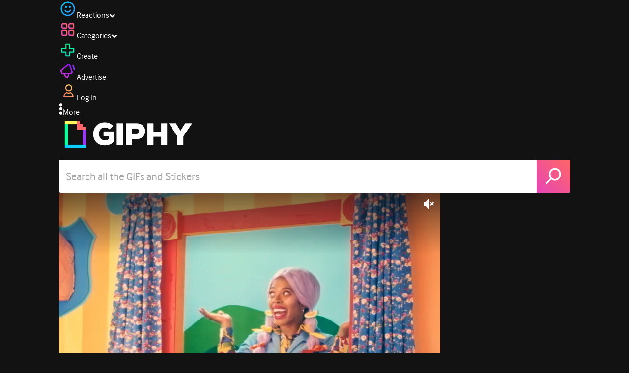

--- FILE ---
content_type: text/html; charset=utf-8
request_url: https://giphy.com/clips/alixmcalpine-FKOrsDny44cj9Svvon
body_size: 46394
content:
<!DOCTYPE html><html><head><meta charSet="utf-8"/><meta name="viewport" content="width=device-width, initial-scale=1, maximum-scale=1, user-scalable=no"/><link rel="preload" as="image" href="https://giphy.com/static/img/giphy-logo.webp"/><link rel="preload" as="image" href="https://media1.giphy.com/avatars/happyplaceshow/zPm9CDP5CbUI/80h.gif"/><link rel="preload" as="image" href="https://media3.giphy.com/avatars/nanalan/Ewbl6uCbMGkx/80h.jpg"/><link rel="preload" as="image" href="https://media3.giphy.com/avatars/eternalfamily/ZbDHebVHmzWD/80h.jpg"/><link rel="preload" as="image" href="https://media3.giphy.com/avatars/yevbel/WFkxSurRcMYO/80h.gif"/><link rel="preload" as="image" href="https://media3.giphy.com/avatars/theseedoflifefoundation/NpK45KIfkyIi/80h.jpg"/><link rel="stylesheet" href="/_next/static/css/a5b049a5b24e6a9c.css" data-precedence="next"/><link rel="stylesheet" href="/_next/static/css/b9b9c124d4341f2d.css" data-precedence="next"/><link rel="stylesheet" href="/_next/static/css/eb2b948cfa972542.css" data-precedence="next"/><link rel="stylesheet" href="/_next/static/css/ee5bfbeb14ecefee.css" data-precedence="next"/><link rel="preload" as="script" fetchPriority="low" href="/_next/static/chunks/webpack-16269f01aaf41547.js"/><script src="/_next/static/chunks/1dd3208c-4a11f883d3984632.js" async=""></script><script src="/_next/static/chunks/1528-02921aacde8701d5.js" async=""></script><script src="/_next/static/chunks/main-app-38c8a49396c520cc.js" async=""></script><script src="/_next/static/chunks/9968-274be2a227bc29e2.js" async=""></script><script src="/_next/static/chunks/7522-cada028f7e383e7c.js" async=""></script><script src="/_next/static/chunks/4462-4460f4e8f1725ace.js" async=""></script><script src="/_next/static/chunks/app/layout-6d523c3c630d20d1.js" async=""></script><script src="/_next/static/chunks/77973763-e614c5cb06fc25c9.js" async=""></script><script src="/_next/static/chunks/2715-d00150e3f44f0c40.js" async=""></script><script src="/_next/static/chunks/1661-6a0968ea265c6587.js" async=""></script><script src="/_next/static/chunks/772-701c3ea5d58f4844.js" async=""></script><script src="/_next/static/chunks/8146-33a4e4699fcdb566.js" async=""></script><script src="/_next/static/chunks/8742-27c0618f94f543d6.js" async=""></script><script src="/_next/static/chunks/9970-98f90f7e4e590730.js" async=""></script><script src="/_next/static/chunks/3920-f2f29e721f02108f.js" async=""></script><script src="/_next/static/chunks/6612-929898289c5cc138.js" async=""></script><script src="/_next/static/chunks/4908-65f1746f48d5b3a7.js" async=""></script><script src="/_next/static/chunks/7702-1bbc303f97202922.js" async=""></script><script src="/_next/static/chunks/1073-03fabdd061638a34.js" async=""></script><script src="/_next/static/chunks/6566-cf8bb5c0a1631d9a.js" async=""></script><script src="/_next/static/chunks/5341-60ca0532ff1a3fc6.js" async=""></script><script src="/_next/static/chunks/6873-6aad8cf63bd6dba1.js" async=""></script><script src="/_next/static/chunks/4322-9567c1d624026683.js" async=""></script><script src="/_next/static/chunks/401-bb1447d511c9c735.js" async=""></script><script src="/_next/static/chunks/4552-42bce1fc86704bf0.js" async=""></script><script src="/_next/static/chunks/2544-7c391c758503275d.js" async=""></script><script src="/_next/static/chunks/9357-403f4ae38a6fe940.js" async=""></script><script src="/_next/static/chunks/1664-ec2d8ecaaf8d414c.js" async=""></script><script src="/_next/static/chunks/app/(site)/clips/%5Bslug%5D/layout-68feb15e6553dc78.js" async=""></script><script src="/_next/static/chunks/1643-8c6edb444905f227.js" async=""></script><script src="/_next/static/chunks/9435-a34100c55a54d36f.js" async=""></script><script src="/_next/static/chunks/app/(site)/layout-0ceda762dae22fd8.js" async=""></script><script src="/_next/static/chunks/1749-62f815ce1225fa18.js" async=""></script><script src="/_next/static/chunks/app/(site)/error-d9ba73e68895582e.js" async=""></script><script src="/_next/static/chunks/3662-199508e8a12ee573.js" async=""></script><script src="/_next/static/chunks/app/(site)/not-found-429d1c41554a15fe.js" async=""></script><script src="/_next/static/chunks/656-8364419daddc8815.js" async=""></script><script src="/_next/static/chunks/1733-1add9565ecf8ce93.js" async=""></script><script src="/_next/static/chunks/app/(site)/clips/%5Bslug%5D/page-7a6c807b2cc301f4.js" async=""></script><link rel="preload" href="https://www.googletagmanager.com/gtm.js?id=GTM-P5GCKB" as="script"/><title>It&#x27;s a Beautiful Day! - GIPHY Clips</title><meta name="keywords" content="giphyupload,happy,fun,tv,comedy,retro,television,education,play,colorful,silly,creative,humor,positive,tv show,fantasy,playful,characters,cheerful,imagination,nostalgic,educational,quirky,amusing,slapstick,happy place,humorous,whimsical,beautiful day,kids tv,puppetry,kids show,play time,playhouse,offbeat,chipper,eccentric,family friendly,antics,childrens entertainment,tv for kids,fun learning,imaginative,imaginative play,silly antics,interactive tv,kids television,youth programming,kids tv show,kid show,playhouse adventures,educational tv,its a beautiful day,nostalgic tv,a beautiful day,happy place show,GIF,Animated GIF"/><meta name="robots" content="noai, noimageai"/><meta name="description" content="GIFs with Sound - Discover &amp; share this It&#x27;s a Beautiful Day! Clip with everyone you know. GIPHY is how you search, share, discover, and create GIFs."/><meta name="fb:app_id" content="406655189415060"/><meta name="pinterest" content="nohover"/><meta name="p:domain_verify" content="61a9a962d47f10756a14a44c1b44d7c8"/><meta name="fb:admins" content="548288355"/><meta name="alexaVerifyID" content="HMyPJIK-pLEheM5ACWFf6xvnA2U"/><meta name="msvalidate.01" content="F8A7FDC3D369E857ACB67C4AB8EBD9A4"/><meta name="google-site-verification" content="8mfne8CLOmysP4fUdGDJioWLEGbHMJY4tBsxsQT2eSY"/><meta name="rating" content="general"/><meta name="image:rating" content="g"/><link rel="canonical" href="https://giphy.com/clips/alixmcalpine-FKOrsDny44cj9Svvon"/><meta property="og:title" content="It&#x27;s a Beautiful Day! - GIPHY Clips"/><meta property="og:description" content="GIFs with Sound - Discover &amp; share this It&#x27;s a Beautiful Day! Clip with everyone you know. GIPHY is how you search, share, discover, and create GIFs."/><meta property="og:url" content="https://giphy.com/clips/alixmcalpine-FKOrsDny44cj9Svvon"/><meta property="og:image" content="https://media4.giphy.com/media/v1.Y2lkPTc5MGI3NjExdWx5aG4yYmozcHR1OTI2eDd0ejQwa2hna25nMXhzaHl1bGd4dnJnMSZlcD12MV9pbnRlcm5hbF9naWZfYnlfaWQmY3Q9dg/FKOrsDny44cj9Svvon/giphy.webp"/><meta property="og:image:type" content="image/webp"/><meta property="og:image:width" content="480"/><meta property="og:image:height" content="360"/><meta property="og:image" content="https://media4.giphy.com/media/v1.Y2lkPTc5MGI3NjExdWx5aG4yYmozcHR1OTI2eDd0ejQwa2hna25nMXhzaHl1bGd4dnJnMSZlcD12MV9pbnRlcm5hbF9naWZfYnlfaWQmY3Q9dg/FKOrsDny44cj9Svvon/giphy.gif"/><meta property="og:image:type" content="image/gif"/><meta property="og:image:width" content="480"/><meta property="og:image:height" content="360"/><meta property="og:video" content="https://media4.giphy.com/media/v1.Y2lkPTc5MGI3NjExdWx5aG4yYmozcHR1OTI2eDd0ejQwa2hna25nMXhzaHl1bGd4dnJnMSZlcD12MV9pbnRlcm5hbF9naWZfYnlfaWQmY3Q9dg/FKOrsDny44cj9Svvon/giphy.mp4"/><meta property="og:video:secure_url" content="https://media4.giphy.com/media/v1.Y2lkPTc5MGI3NjExdWx5aG4yYmozcHR1OTI2eDd0ejQwa2hna25nMXhzaHl1bGd4dnJnMSZlcD12MV9pbnRlcm5hbF9naWZfYnlfaWQmY3Q9dg/FKOrsDny44cj9Svvon/giphy.mp4"/><meta property="og:video:type" content="video/mp4"/><meta property="og:video:width" content="480"/><meta property="og:video:height" content="360"/><meta property="og:type" content="video.other"/><meta name="twitter:card" content="player"/><meta name="twitter:site" content="@giphy"/><meta name="twitter:creator" content="@giphy"/><meta name="twitter:creator:id" content="1020383864"/><meta name="twitter:title" content="It&#x27;s a Beautiful Day! - GIPHY Clips"/><meta name="twitter:description" content="GIFs with Sound - Discover &amp; share this It&#x27;s a Beautiful Day! Clip with everyone you know. GIPHY is how you search, share, discover, and create GIFs."/><meta name="twitter:image" content="https://media4.giphy.com/media/v1.Y2lkPTc5MGI3NjExdWx5aG4yYmozcHR1OTI2eDd0ejQwa2hna25nMXhzaHl1bGd4dnJnMSZlcD12MV9pbnRlcm5hbF9naWZfYnlfaWQmY3Q9dg/FKOrsDny44cj9Svvon/giphy_s.gif"/><meta name="twitter:image:type" content="image/gif"/><meta name="twitter:image:width" content="480"/><meta name="twitter:image:height" content="360"/><meta name="twitter:player" content="https://giphy.com/embed/FKOrsDny44cj9Svvon/twitter/iframe"/><meta name="twitter:player:stream" content="https://giphy.com/embed/FKOrsDny44cj9Svvon/twitter/iframe"/><meta name="twitter:player:width" content="435"/><meta name="twitter:player:height" content="326"/><link rel="icon" href="https://giphy.com/static/img/favicon.png"/><link rel="apple-touch-icon" href="https://giphy.com/static/img/icons/apple-touch-icon-120px.png" sizes="120x120"/><link rel="apple-touch-icon" href="https://giphy.com/static/img/icons/apple-touch-icon-180px.png" sizes="180x180"/><link rel="apple-touch-icon" href="https://giphy.com/static/img/icons/apple-touch-icon-152px.png" sizes="152x152"/><link rel="apple-touch-icon" href="https://giphy.com/static/img/icons/apple-touch-icon-167px.png" sizes="167x167"/><link rel="apple-touch-startup-image" href="https://giphy.com/static/img/icons/apple-touch-startup-image-320x460.png" media="(device-width: 320px)"/><link rel="apple-touch-startup-image" href="https://giphy.com/static/img/icons/apple-touch-startup-image-640x920.png" media="(device-width: 320px) and (-webkit-device-pixel-ratio: 2)"/><meta name="next-size-adjust"/><script src="/_next/static/chunks/polyfills-42372ed130431b0a.js" noModule=""></script><style data-styled="" data-styled-version="6.0.8">.jECcc{object-fit:cover;width:32px;height:32px;margin-right:8px;}/*!sc*/
data-styled.g1[id="sc-beyTiQ"]{content:"jECcc,"}/*!sc*/
.hfHtHz{color:white;font-size:16px;font-weight:700;overflow:hidden;text-overflow:ellipsis;white-space:nowrap;-webkit-font-smoothing:antialiased;}/*!sc*/
data-styled.g2[id="sc-guDMob"]{content:"hfHtHz,"}/*!sc*/
.hWEqKh{margin-left:4px;flex-shrink:0;}/*!sc*/
data-styled.g3[id="sc-dmyDmy"]{content:"hWEqKh,"}/*!sc*/
.cCYcHh{display:flex;align-items:center;min-width:0;}/*!sc*/
data-styled.g4[id="sc-hLQTFJ"]{content:"cCYcHh,"}/*!sc*/
.dOsYsS{display:flex;align-items:center;font-family:interface,helvetica,arial;}/*!sc*/
data-styled.g5[id="sc-eDLKEg"]{content:"dOsYsS,"}/*!sc*/
.hzwGkZ{flex-shrink:0;}/*!sc*/
data-styled.g6[id="sc-jTQDJr"]{content:"hzwGkZ,"}/*!sc*/
.ducTeV{position:relative;display:block;}/*!sc*/
.ducTeV picture{display:block;width:100%;height:100%;}/*!sc*/
.ducTeV img{display:block;}/*!sc*/
.ducTeV .giphy-verified-badge g{fill:white;}/*!sc*/
.ducTeV .giphy-verified-checkmark{opacity:0;}/*!sc*/
data-styled.g10[id="sc-qZruQ"]{content:"ducTeV,"}/*!sc*/
.fGBQQJ{display:flex;align-items:center;height:52px;margin:0 auto;text-align:center;justify-content:center;animation:pulse 0.8s ease-in-out 0s infinite alternate backwards;}/*!sc*/
data-styled.g21[id="sc-blmCWO"]{content:"fGBQQJ,"}/*!sc*/
.bqHYxC{display:inline-block;height:10px;width:10px;margin:52px 10px 10px 10px;position:relative;box-shadow:0px 0px 20px rgba(0, 0, 0, 0.3);animation:fVOfei cubic-bezier(0.455, 0.03, 0.515, 0.955) 0.75s infinite alternate;background:#00ff99;animation-delay:0;}/*!sc*/
.glyrG{display:inline-block;height:10px;width:10px;margin:52px 10px 10px 10px;position:relative;box-shadow:0px 0px 20px rgba(0, 0, 0, 0.3);animation:fVOfei cubic-bezier(0.455, 0.03, 0.515, 0.955) 0.75s infinite alternate;background:#00ccff;animation-delay:.1s;}/*!sc*/
.jMhOeh{display:inline-block;height:10px;width:10px;margin:52px 10px 10px 10px;position:relative;box-shadow:0px 0px 20px rgba(0, 0, 0, 0.3);animation:fVOfei cubic-bezier(0.455, 0.03, 0.515, 0.955) 0.75s infinite alternate;background:#9933ff;animation-delay:.2s;}/*!sc*/
.iPUhiM{display:inline-block;height:10px;width:10px;margin:52px 10px 10px 10px;position:relative;box-shadow:0px 0px 20px rgba(0, 0, 0, 0.3);animation:fVOfei cubic-bezier(0.455, 0.03, 0.515, 0.955) 0.75s infinite alternate;background:#ff6666;animation-delay:.3s;}/*!sc*/
.jsFXo{display:inline-block;height:10px;width:10px;margin:52px 10px 10px 10px;position:relative;box-shadow:0px 0px 20px rgba(0, 0, 0, 0.3);animation:fVOfei cubic-bezier(0.455, 0.03, 0.515, 0.955) 0.75s infinite alternate;background:#fff35c;animation-delay:.4s;}/*!sc*/
data-styled.g22[id="sc-ifysJV"]{content:"bqHYxC,glyrG,jMhOeh,iPUhiM,jsFXo,"}/*!sc*/
.gupaiu{--searchbar-height:68px;--searchbar-bg-color:#ffffff;--searchbar-bg-color-2:#ffffff;--searchbar-fg-color:#121212;--searchbar-cancel-button-display:block;}/*!sc*/
@media (max-width: 480px){.gupaiu{--searchbar-height:68px;}}/*!sc*/
data-styled.g24[id="sc-hIPCWT"]{content:"gupaiu,"}/*!sc*/
.jOjDA-D{display:flex;justify-content:center;align-items:center;position:relative;cursor:pointer;height:var(--searchbar-height);width:var(--searchbar-height);}/*!sc*/
@media screen and (-ms-high-contrast: active),screen and (-ms-high-contrast: none){.jOjDA-D{display:none;}}/*!sc*/
data-styled.g29[id="sc-iuONiq"]{content:"jOjDA-D,"}/*!sc*/
.gPGcnj{position:absolute;height:100%;width:100%;background:linear-gradient(45deg, #E646B6 0%, #FF6666 100%);border-radius:0 4px 4px 0;overflow:hidden;}/*!sc*/
.gPGcnj:before{animation:fibJTt 2s linear 0s infinite;background-image:linear-gradient(45deg, #E646B6 0%, #FF6666 50%, #E646B6 100%);background-size:400%;background-position:0% 100%;content:'';position:absolute;left:0;top:0;right:0;bottom:0;width:400%;}/*!sc*/
data-styled.g30[id="sc-cyZbyy"]{content:"gPGcnj,"}/*!sc*/
.hTLxEu{z-index:1;display:flex;width:50%;height:50%;}/*!sc*/
data-styled.g33[id="sc-gjLLkZ"]{content:"hTLxEu,"}/*!sc*/
.nAQUa{display:flex;background:white;align-items:center;border-radius:4px;height:var(--searchbar-height);background:var(--searchbar-bg-color-2);}/*!sc*/
data-styled.g34[id="sc-eAKtVq"]{content:"nAQUa,"}/*!sc*/
.dRhWeq{background:inherit;box-sizing:border-box;border:0;appearance:none;font-weight:normal;font-family:interface,Helvetica Neue,helvetica,sans-serif;outline:0;font-size:15px;padding:0 10px;border-radius:0;text-overflow:ellipsis;color:var(--searchbar-fg-color);min-width:150px;flex:1;}/*!sc*/
.dRhWeq::placeholder{color:#a6a6a6;}/*!sc*/
data-styled.g35[id="sc-bZHSxH"]{content:"dRhWeq,"}/*!sc*/
.bgjFGT{position:relative;top:0;left:0;right:0;bottom:0;background:black;font-family:interface,helvetica,arial;-webkit-font-smoothing:antialiased;}/*!sc*/
data-styled.g45[id="sc-iVhdtE"]{content:"bgjFGT,"}/*!sc*/
.hzaCgq{display:flex;justify-content:center;align-items:center;position:relative;cursor:pointer;}/*!sc*/
data-styled.g46[id="sc-iCKYLf"]{content:"hzaCgq,"}/*!sc*/
.iWyGKP{position:absolute;top:10px;right:10px;left:10px;bottom:0;display:flex;justify-content:space-between;opacity:1;transition:opacity ease-out 250ms;align-items:flex-start;}/*!sc*/
data-styled.g47[id="sc-egTrhS"]{content:"iWyGKP,"}/*!sc*/
.blvvWt{position:relative;min-width:0;}/*!sc*/
data-styled.g49[id="sc-jMbUzY"]{content:"blvvWt,"}/*!sc*/
.kXyPBx:before{background:linear-gradient(rgba(18, 18, 18, 0.6), rgba(0, 0, 0, 0));content:'';height:125px;left:0;pointer-events:none;position:absolute;top:0;width:100%;}/*!sc*/
.kXyPBx:after{background:linear-gradient(rgba(0, 0, 0, 0), rgba(18, 18, 18, 0.6));content:'';height:125px;left:0;pointer-events:none;position:absolute;bottom:0;width:100%;}/*!sc*/
data-styled.g50[id="sc-dQmiQg"]{content:"kXyPBx,"}/*!sc*/
.cUonIn input{font-size:22px;padding-left:14px;font-family:'__Interface_97f6a1','__Interface_Fallback_97f6a1';}/*!sc*/
.cUonIn .giphy-search-bar-cancel{width:22px;height:22px;margin-right:10px;}/*!sc*/
data-styled.g96[id="sc-ab1965fa-0"]{content:"cUonIn,"}/*!sc*/
.bNuScB{padding:5px 0;}/*!sc*/
@media (min-width: 768px){.bNuScB{padding:10px 0 0;}}/*!sc*/
data-styled.g97[id="sc-ab1965fa-1"]{content:"bNuScB,"}/*!sc*/
.eqlTRg{background-color:#121212;width:100%;z-index:999;position:sticky;top:-1px;}/*!sc*/
data-styled.g98[id="sc-ab1965fa-2"]{content:"eqlTRg,"}/*!sc*/
.cckvSa{width:100%;}/*!sc*/
@media (min-width: 768px){.cckvSa{transition:width 0.3s cubic-bezier(0.165,0.84,0.44,1) 0s;margin-left:auto;}}/*!sc*/
data-styled.g99[id="sc-ab1965fa-3"]{content:"cckvSa,"}/*!sc*/
@media (min-width: 768px){.bZtjTW{position:relative;width:1040px;margin:0 auto;}}/*!sc*/
data-styled.g100[id="sc-ab1965fa-4"]{content:"bZtjTW,"}/*!sc*/
body{color:#fff;-moz-osx-font-smoothing:grayscale;background-color:#121212;line-height:22px;}/*!sc*/
html:hover [class^='ss-']{-ms-zoom:1;zoom:1;}/*!sc*/
.ss-icon,.ss-icon.ss-standard,[class^='ss-']:before,[class*=' ss-']:before,[class^='ss-'].ss-standard:before,[class*=' ss-'].ss-standard:before,[class^='ss-'].right:after,[class*=' ss-'].right:after,[class^='ss-'].ss-standard.right:after,[class*=' ss-'].ss-standard.right:after{font-family:'__SSStandard_155dd0','__SSStandard_Fallback_155dd0';font-style:normal;font-weight:normal;text-decoration:none;text-rendering:optimizeLegibility;white-space:nowrap;-moz-font-feature-settings:'liga=1';-moz-font-feature-settings:'liga';-ms-font-feature-settings:'liga' 1;-o-font-feature-settings:'liga';font-feature-settings:'liga';-webkit-font-smoothing:antialiased;}/*!sc*/
[class^='ss-'].right:before,[class*=' ss-'].right:before{display:none;content:'';}/*!sc*/
.ss-navigatedown:before,.ss-navigatedown.right:after{content:'';}/*!sc*/
.ss-navigateright:before,.ss-navigateright.right:after{content:'▻';}/*!sc*/
.ss-navigateleft:before,.ss-navigateleft.right:after{content:'◅';}/*!sc*/
.ss-check:before,.ss-check.right:after{content:'✓';}/*!sc*/
.ss-heart:before,.ss-heart.right:after{content:'♥';}/*!sc*/
.ss-link:before,.ss-link.right:after{content:'🔗';}/*!sc*/
.ss-flag:before,.ss-flag.right:after{content:'⚑';}/*!sc*/
.ss-write:before,.ss-write.right:after{content:'✎';}/*!sc*/
.ss-barchart:before,.ss-barchart.right:after{content:'📊';}/*!sc*/
.ss-mail:before,.ss-mail.right:after{content:'✉';}/*!sc*/
body{font-family:'__Interface_97f6a1','__Interface_Fallback_97f6a1';-webkit-font-smoothing:antialiased;}/*!sc*/
#didomi-host h1{font-family:'__NexaBlack_e9e825','__NexaBlack_Fallback_e9e825';font-weight:200!important;margin-bottom:8px!important;}/*!sc*/
.sc-989015cc-5{font-family:'__NexaBlack_e9e825','__NexaBlack_Fallback_e9e825';-webkit-font-smoothing:antialiased;-moz-osx-font-smoothing:grayscale;}/*!sc*/
.sc-989015cc-5 a{font-weight:400;}/*!sc*/
data-styled.g101[id="sc-global-tKlQU1"]{content:"sc-global-tKlQU1,"}/*!sc*/
.bNsfXE{display:none;}/*!sc*/
@media (min-width:1348px){.bNsfXE{display:flex;position:fixed;bottom:10px;left:10px;z-index:2147483638;gap:10px;}}/*!sc*/
.bNsfXE a{display:flex;background:#212121;border-radius:5px;padding:4px 14px;color:#a6a6a6;font-family:'__Interface_97f6a1','__Interface_Fallback_97f6a1';font-size:14px;}/*!sc*/
.bNsfXE a:hover{color:#ffffff;}/*!sc*/
data-styled.g102[id="sc-8bcae31a-0"]{content:"bNsfXE,"}/*!sc*/
@keyframes fibJTt{0%{opacity:0;transform:translateX(-400%);}50%{opacity:1;}100%{opacity:0;transform:translateX(0);}}/*!sc*/
data-styled.g268[id="sc-keyframes-fibJTt"]{content:"fibJTt,"}/*!sc*/
@keyframes fVOfei{to{transform:scale(1.75) translateY(-20px);}}/*!sc*/
data-styled.g293[id="sc-keyframes-fVOfei"]{content:"fVOfei,"}/*!sc*/
.diiWrA{position:fixed;align-self:center;bottom:25px;display:flex;justify-content:center;left:0;right:0;}/*!sc*/
@media (min-width: 768px){.diiWrA{display:none;}}/*!sc*/
data-styled.g308[id="sc-86edfcd6-0"]{content:"diiWrA,"}/*!sc*/
.lbETzY{background:#6157ff;border-radius:20px;box-shadow:0 2px 14px rgba(0,0,0,0.33);color:#ffffff;display:block;font-size:16px;font-weight:bold;line-height:40px;position:relative;text-align:center;text-decoration:none;width:170px;z-index:2147483645;}/*!sc*/
.lbETzY:before{background:no-repeat url(https://media.giphy.com/media/l41K1gfrUz1HDohvG/100.gif) center center;background-size:contain;content:'';height:40px;left:0;position:absolute;top:-8px;width:40px;}/*!sc*/
data-styled.g309[id="sc-86edfcd6-1"]{content:"lbETzY,"}/*!sc*/
</style></head><body class="__className_97f6a1 __variable_e9e825"><script>(self.__next_s=self.__next_s||[]).push([0,{"children":"\n                var _comscore = _comscore || []; _comscore.push({\"c1\":\"2\",\"c2\":\"39588136\",\"options\":{\"enableFirstPartyCookie\":true}});\n                (function() {\n                    var s = document.createElement(\"script\"), el = document.getElementsByTagName(\"script\")[0]; s.async = true; s.src = \"https://sb.scorecardresearch.com/cs/39588136/beacon.js\";\n                    el.parentNode.insertBefore(s, el);\n                })();","id":"comscore"}])</script><script>(self.__next_s=self.__next_s||[]).push([0,{"children":"\n                    try {\n                        window['_fs_host'] = 'fullstory.com';\n                        window['_fs_script'] = 'edge.fullstory.com/s/fs.js';\n                        window['_fs_org'] = 'o-22XNVQ-na1';\n                        window['_fs_namespace'] = 'FS';\n                        window['_fs_capture_on_startup'] = sessionStorage?.getItem('fullstory_enabled') === 'true' || false;\n                        !function(m,n,e,t,l,o,g,y){var s,f,a=function(h){\n                        return!(h in m)||(m.console&&m.console.log&&m.console.log('FullStory namespace conflict. Please set window[\"_fs_namespace\"].'),!1)}(e)\n                        ;function p(b){var h,d=[];function j(){h&&(d.forEach((function(b){var d;try{d=b[h[0]]&&b[h[0]](h[1])}catch(h){return void(b[3]&&b[3](h))}\n                        d&&d.then?d.then(b[2],b[3]):b[2]&&b[2](d)})),d.length=0)}function r(b){return function(d){h||(h=[b,d],j())}}return b(r(0),r(1)),{\n                        then:function(b,h){return p((function(r,i){d.push([b,h,r,i]),j()}))}}}a&&(g=m[e]=function(){var b=function(b,d,j,r){function i(i,c){\n                        h(b,d,j,i,c,r)}r=r||2;var c,u=/Async$/;return u.test(b)?(b=b.replace(u,\"\"),\"function\"==typeof Promise?new Promise(i):p(i)):h(b,d,j,c,c,r)}\n                        ;function h(h,d,j,r,i,c){return b._api?b._api(h,d,j,r,i,c):(b.q&&b.q.push([h,d,j,r,i,c]),null)}return b.q=[],b}(),y=function(b){function h(h){\n                        \"function\"==typeof h[4]&&h[4](new Error(b))}var d=g.q;if(d){for(var j=0;j<d.length;j++)h(d[j]);d.length=0,d.push=h}},function(){\n                        (o=n.createElement(t)).async=!0,o.crossOrigin=\"anonymous\",o.src=\"https://\"+l,o.onerror=function(){y(\"Error loading \"+l)}\n                        ;var b=n.getElementsByTagName(t)[0];b&&b.parentNode?b.parentNode.insertBefore(o,b):n.head.appendChild(o)}(),function(){function b(){}\n                        function h(b,h,d){g(b,h,d,1)}function d(b,d,j){h(\"setProperties\",{type:b,properties:d},j)}function j(b,h){d(\"user\",b,h)}function r(b,h,d){j({\n                        uid:b},d),h&&j(h,d)}g.identify=r,g.setUserVars=j,g.identifyAccount=b,g.clearUserCookie=b,g.setVars=d,g.event=function(b,d,j){h(\"trackEvent\",{\n                        name:b,properties:d},j)},g.anonymize=function(){r(!1)},g.shutdown=function(){h(\"shutdown\")},g.restart=function(){h(\"restart\")},\n                        g.log=function(b,d){h(\"log\",{level:b,msg:d})},g.consent=function(b){h(\"setIdentity\",{consent:!arguments.length||b})}}(),s=\"fetch\",\n                        f=\"XMLHttpRequest\",g._w={},g._w[f]=m[f],g._w[s]=m[s],m[s]&&(m[s]=function(){return g._w[s].apply(this,arguments)}),g._v=\"2.0.0\")\n                        }(window,document,window._fs_namespace,\"script\",window._fs_script);\n                    } catch (e) {\n                        console.error('Error initializing Fullstory Script:', e);\n                    }\n\n                ","id":"fullstory"}])</script><div class="sc-8bcae31a-0 bNsfXE"><a href="/privacy">Privacy</a><a href="/terms">Terms</a></div><script type="application/ld+json">{"@context":"https://schema.org","@type":"Article","mainEntityOfPage":{"@type":"WebPage","@id":"https://giphy.com/clips/alixmcalpine-FKOrsDny44cj9Svvon"},"headline":"It's a Beautiful Day!","image":{"@type":"ImageObject","url":"https://media4.giphy.com/media/v1.Y2lkPTc5MGI3NjExdWx5aG4yYmozcHR1OTI2eDd0ejQwa2hna25nMXhzaHl1bGd4dnJnMSZlcD12MV9pbnRlcm5hbF9naWZfYnlfaWQmY3Q9dg/FKOrsDny44cj9Svvon/giphy.gif","height":{"@type":"QuantitativeValue","value":360},"width":{"@type":"QuantitativeValue","value":480}},"datePublished":"2023-06-08 19:01:08","dateModified":"2023-06-30 23:03:19","publisher":{"@type":"Organization","name":"GIPHY"}}</script><div class="sc-ab1965fa-4 bZtjTW"><div class="sc-hIPCWT gupaiu"><!--$--><!--/$--><nav class="relative z-header mb-2 flex h-14 w-full items-end justify-end bg-giphyBlack text-white md:flex"><div class="flex items-center justify-center gap-3"><div class="flex cursor-pointer items-center gap-1 rounded-md px-2 py-0 transition-colors"> <span class="flex items-center "><svg width="36" height="36" viewBox="0 0 36 36" fill="none" xmlns="http://www.w3.org/2000/svg"><circle cx="18" cy="18.0007" r="13.1708" stroke="url(#paint0_linear_5064_3416)" stroke-width="2.65833"></circle><path d="M21.996 20.4198C22.206 19.8571 22.8323 19.5712 23.3951 19.7811C23.9578 19.9911 24.2437 20.6175 24.0338 21.1802C23.0296 23.8713 20.9053 25.2708 17.8794 25.2708C14.8536 25.2708 12.7293 23.8713 11.7252 21.1802C11.5152 20.6175 11.8012 19.9911 12.3639 19.7811C12.9266 19.5712 13.553 19.8571 13.7629 20.4198C14.442 22.2399 15.7413 23.0958 17.8794 23.0958C20.0176 23.0958 21.3169 22.2399 21.996 20.4198Z" fill="url(#paint1_linear_5064_3416)" stroke="url(#paint2_linear_5064_3416)" stroke-width="0.7"></path><path d="M14.3651 12.0172C15.4607 12.0174 16.3485 12.906 16.3485 14.0016C16.3483 15.097 15.4605 15.9848 14.3651 15.985C13.2695 15.985 12.3809 15.0972 12.3807 14.0016C12.3807 12.9058 13.2694 12.0172 14.3651 12.0172ZM21.8759 12.0172C22.9714 12.0174 23.8593 12.906 23.8593 14.0016C23.859 15.097 22.9713 15.9848 21.8759 15.985C20.7802 15.985 19.8917 15.0972 19.8915 14.0016C19.8915 12.9058 20.7801 12.0172 21.8759 12.0172Z" fill="url(#paint3_linear_5064_3416)"></path><path d="M14.3651 12.0172L14.3652 11.7672H14.3651V12.0172ZM16.3485 14.0016L16.5985 14.0016V14.0016H16.3485ZM14.3651 15.985V16.235H14.3652L14.3651 15.985ZM12.3807 14.0016H12.1307V14.0016L12.3807 14.0016ZM21.8759 12.0172L21.8759 11.7672H21.8759V12.0172ZM23.8593 14.0016L24.1093 14.0016V14.0016H23.8593ZM21.8759 15.985V16.235H21.8759L21.8759 15.985ZM19.8915 14.0016H19.6415V14.0016L19.8915 14.0016ZM14.3651 12.0172L14.3651 12.2672C15.3225 12.2674 16.0985 13.0439 16.0985 14.0016H16.3485H16.5985C16.5985 12.768 15.5989 11.7675 14.3652 11.7672L14.3651 12.0172ZM16.3485 14.0016L16.0985 14.0015C16.0983 14.9589 15.3225 15.7348 14.3651 15.735L14.3651 15.985L14.3652 16.235C15.5986 16.2347 16.5983 15.2351 16.5985 14.0016L16.3485 14.0016ZM14.3651 15.985V15.735C13.4074 15.735 12.6309 14.959 12.6307 14.0015L12.3807 14.0016L12.1307 14.0016C12.131 15.2354 13.1315 16.235 14.3651 16.235V15.985ZM12.3807 14.0016H12.6307C12.6307 13.0439 13.4074 12.2672 14.3651 12.2672V12.0172V11.7672C13.1313 11.7672 12.1307 12.7678 12.1307 14.0016H12.3807ZM21.8759 12.0172L21.8758 12.2672C22.8332 12.2674 23.6093 13.0439 23.6093 14.0016H23.8593H24.1093C24.1093 12.768 23.1096 11.7674 21.8759 11.7672L21.8759 12.0172ZM23.8593 14.0016L23.6093 14.0015C23.6091 14.9589 22.8332 15.7348 21.8758 15.735L21.8759 15.985L21.8759 16.235C23.1094 16.2347 24.109 15.2351 24.1093 14.0016L23.8593 14.0016ZM21.8759 15.985V15.735C20.9182 15.735 20.1417 14.959 20.1415 14.0015L19.8915 14.0016L19.6415 14.0016C19.6417 15.2354 20.6423 16.235 21.8759 16.235V15.985ZM19.8915 14.0016H20.1415C20.1415 13.0439 20.9182 12.2672 21.8759 12.2672V12.0172V11.7672C20.642 11.7672 19.6415 12.7678 19.6415 14.0016H19.8915Z" fill="url(#paint4_linear_5064_3416)"></path><defs><linearGradient id="paint0_linear_5064_3416" x1="3.5" y1="3.50073" x2="33.2064" y2="31.7581" gradientUnits="userSpaceOnUse"><stop stop-color="#00CCFF"></stop><stop offset="1" stop-color="#3191FF"></stop></linearGradient><linearGradient id="paint1_linear_5064_3416" x1="11.6563" y1="19.7122" x2="16.1554" y2="29.0855" gradientUnits="userSpaceOnUse"><stop stop-color="#00CCFF"></stop><stop offset="1" stop-color="#3191FF"></stop></linearGradient><linearGradient id="paint2_linear_5064_3416" x1="11.6563" y1="19.7122" x2="16.1554" y2="29.0855" gradientUnits="userSpaceOnUse"><stop stop-color="#00CCFF"></stop><stop offset="1" stop-color="#3191FF"></stop></linearGradient><linearGradient id="paint3_linear_5064_3416" x1="12.3807" y1="12.0172" x2="15.2514" y2="19.3533" gradientUnits="userSpaceOnUse"><stop stop-color="#00CCFF"></stop><stop offset="1" stop-color="#3191FF"></stop></linearGradient><linearGradient id="paint4_linear_5064_3416" x1="12.3807" y1="12.0172" x2="15.2514" y2="19.3533" gradientUnits="userSpaceOnUse"><stop stop-color="#00CCFF"></stop><stop offset="1" stop-color="#3191FF"></stop></linearGradient></defs></svg></span><span class="text-[17px] font-bold tracking-wide">Reactions</span><span><svg xmlns="http://www.w3.org/2000/svg" width="13" height="8" transform="rotate(180)" viewBox="0 0 13 8" fill="none" style="transition:transform 0.2s cubic-bezier(.4,0,.2,1)"><path fill-rule="evenodd" clip-rule="evenodd" d="M12.3047 5.74744C12.3047 5.69619 12.2819 5.64495 12.2364 5.5937L6.65071 0.561494C6.60136 0.520498 6.54253 0.5 6.4742 0.5C6.40588 0.5 6.34704 0.520498 6.29769 0.561494L0.712042 5.5937C0.662695 5.6347 0.638021 5.6868 0.638021 5.75C0.638021 5.8132 0.662695 5.8653 0.712042 5.9063L2.4145 7.43851C2.46005 7.4795 2.51794 7.5 2.58816 7.5C2.65838 7.5 2.71627 7.4795 2.76182 7.43851L6.4742 4.09736L10.1866 7.43851C10.2321 7.4795 10.29 7.5 10.3602 7.5C10.4305 7.5 10.4884 7.4795 10.5339 7.43851L12.2364 5.9063C12.2819 5.85505 12.3047 5.8021 12.3047 5.74744Z" fill="white"></path></svg></span></div><div class="flex cursor-pointer items-center gap-1 rounded-md px-2 py-0 transition-colors"> <span class="flex items-center "><svg width="36" height="36" viewBox="0 0 36 36" fill="none" xmlns="http://www.w3.org/2000/svg"><path d="M13.7208 5.40039H8.24379C6.67457 5.40039 5.40021 6.67482 5.40021 8.24414V13.7215C5.40021 15.2874 6.67457 16.5652 8.24379 16.5652H13.7208C15.2901 16.5652 16.5644 15.2908 16.5644 13.7215V8.24414C16.5644 6.67482 15.2901 5.40039 13.7208 5.40039ZM15.0969 13.7215C15.0969 14.4807 14.48 15.0976 13.7208 15.0976H8.24379C7.4846 15.0976 6.86775 14.4807 6.86775 13.7215V8.24414C6.86775 7.4849 7.4846 6.86802 8.24379 6.86802H13.7208C14.48 6.86802 15.0969 7.4849 15.0969 8.24414V13.7215Z" fill="url(#paint0_linear_5064_3427)" stroke="url(#paint1_linear_5064_3427)" stroke-width="1.16667"></path><path d="M27.7564 5.40039H22.2794C20.7102 5.40039 19.4358 6.67482 19.4358 8.24414V13.7215C19.4358 15.2874 20.7102 16.5652 22.2794 16.5652H27.7564C29.3256 16.5652 30.6 15.2908 30.6 13.7215V8.24414C30.6 6.67482 29.3256 5.40039 27.7564 5.40039ZM29.1324 13.7215C29.1324 14.4807 28.5156 15.0976 27.7564 15.0976H22.2794C21.5202 15.0976 20.9033 14.4807 20.9033 13.7215V8.24414C20.9033 7.4849 21.5202 6.86802 22.2794 6.86802H27.7564C28.5156 6.86802 29.1324 7.4849 29.1324 8.24414V13.7215Z" fill="url(#paint2_linear_5064_3427)" stroke="url(#paint3_linear_5064_3427)" stroke-width="1.16667"></path><path d="M13.7206 19.4362H8.24361C6.67438 19.4362 5.40002 20.7107 5.40002 22.28V27.7573C5.40002 29.3232 6.67438 30.6011 8.24361 30.6011H13.7206C15.2899 30.6011 16.5642 29.3266 16.5642 27.7573V22.28C16.5642 20.7107 15.2899 19.4362 13.7206 19.4362ZM15.0967 27.7573C15.0967 28.5166 14.4798 29.1334 13.7206 29.1334H8.24361C7.48442 29.1334 6.86757 28.5166 6.86757 27.7573V22.28C6.86757 21.5207 7.48442 20.9038 8.24361 20.9038H13.7206C14.4798 20.9038 15.0967 21.5207 15.0967 22.28V27.7573Z" fill="url(#paint4_linear_5064_3427)" stroke="url(#paint5_linear_5064_3427)" stroke-width="1.16667"></path><path d="M27.7564 19.4362H22.2794C20.7102 19.4362 19.4358 20.7107 19.4358 22.28V27.7573C19.4358 29.3232 20.7102 30.6011 22.2794 30.6011H27.7564C29.3256 30.6011 30.6 29.3266 30.6 27.7573V22.28C30.6 20.7107 29.3256 19.4362 27.7564 19.4362ZM29.1324 27.7573C29.1324 28.5166 28.5156 29.1334 27.7564 29.1334H22.2794C21.5202 29.1334 20.9033 28.5166 20.9033 27.7573V22.28C20.9033 21.5207 21.5202 20.9038 22.2794 20.9038H27.7564C28.5156 20.9038 29.1324 21.5207 29.1324 22.28V27.7573Z" fill="url(#paint6_linear_5064_3427)" stroke="url(#paint7_linear_5064_3427)" stroke-width="1.16667"></path><defs><linearGradient id="paint0_linear_5064_3427" x1="16.5644" y1="7.79226" x2="5.39989" y2="14.1728" gradientUnits="userSpaceOnUse"><stop stop-color="#FF6666"></stop><stop offset="1" stop-color="#E646B6"></stop></linearGradient><linearGradient id="paint1_linear_5064_3427" x1="16.5644" y1="7.79226" x2="5.39989" y2="14.1728" gradientUnits="userSpaceOnUse"><stop stop-color="#FF6666"></stop><stop offset="1" stop-color="#E646B6"></stop></linearGradient><linearGradient id="paint2_linear_5064_3427" x1="30.6" y1="7.79226" x2="19.4355" y2="14.1728" gradientUnits="userSpaceOnUse"><stop stop-color="#FF6666"></stop><stop offset="1" stop-color="#E646B6"></stop></linearGradient><linearGradient id="paint3_linear_5064_3427" x1="30.6" y1="7.79226" x2="19.4355" y2="14.1728" gradientUnits="userSpaceOnUse"><stop stop-color="#FF6666"></stop><stop offset="1" stop-color="#E646B6"></stop></linearGradient><linearGradient id="paint4_linear_5064_3427" x1="16.5642" y1="21.8281" x2="5.39971" y2="28.2086" gradientUnits="userSpaceOnUse"><stop stop-color="#FF6666"></stop><stop offset="1" stop-color="#E646B6"></stop></linearGradient><linearGradient id="paint5_linear_5064_3427" x1="16.5642" y1="21.8281" x2="5.39971" y2="28.2086" gradientUnits="userSpaceOnUse"><stop stop-color="#FF6666"></stop><stop offset="1" stop-color="#E646B6"></stop></linearGradient><linearGradient id="paint6_linear_5064_3427" x1="30.6" y1="21.8281" x2="19.4355" y2="28.2086" gradientUnits="userSpaceOnUse"><stop stop-color="#FF6666"></stop><stop offset="1" stop-color="#E646B6"></stop></linearGradient><linearGradient id="paint7_linear_5064_3427" x1="30.6" y1="21.8281" x2="19.4355" y2="28.2086" gradientUnits="userSpaceOnUse"><stop stop-color="#FF6666"></stop><stop offset="1" stop-color="#E646B6"></stop></linearGradient></defs></svg></span><span class="text-[17px] font-bold tracking-wide">Categories</span><span><svg xmlns="http://www.w3.org/2000/svg" width="13" height="8" transform="rotate(180)" viewBox="0 0 13 8" fill="none" style="transition:transform 0.2s cubic-bezier(.4,0,.2,1)"><path fill-rule="evenodd" clip-rule="evenodd" d="M12.3047 5.74744C12.3047 5.69619 12.2819 5.64495 12.2364 5.5937L6.65071 0.561494C6.60136 0.520498 6.54253 0.5 6.4742 0.5C6.40588 0.5 6.34704 0.520498 6.29769 0.561494L0.712042 5.5937C0.662695 5.6347 0.638021 5.6868 0.638021 5.75C0.638021 5.8132 0.662695 5.8653 0.712042 5.9063L2.4145 7.43851C2.46005 7.4795 2.51794 7.5 2.58816 7.5C2.65838 7.5 2.71627 7.4795 2.76182 7.43851L6.4742 4.09736L10.1866 7.43851C10.2321 7.4795 10.29 7.5 10.3602 7.5C10.4305 7.5 10.4884 7.4795 10.5339 7.43851L12.2364 5.9063C12.2819 5.85505 12.3047 5.8021 12.3047 5.74744Z" fill="white"></path></svg></span></div><div class="flex cursor-pointer items-center gap-1 rounded-md px-2 py-0 transition-colors"><span class="flex items-center"><span class="flex items-center mr-1"><span><svg width="36" height="36" viewBox="0 0 36 36" fill="none" xmlns="http://www.w3.org/2000/svg"><path fill-rule="evenodd" clip-rule="evenodd" d="M14.2784 4.64355L14.1665 4.64921C13.6144 4.70527 13.1836 5.17153 13.1836 5.7384V13.2263L5.69471 13.2272C5.09009 13.2272 4.59998 13.7174 4.59998 14.322V21.6794L4.60563 21.7913C4.6617 22.3435 5.12802 22.7743 5.69493 22.7742L13.1836 22.7725V30.263C13.1836 30.8677 13.6738 31.3578 14.2784 31.3578H21.6358L21.7478 31.3522C22.2998 31.2961 22.7307 30.8299 22.7307 30.263V22.7742H30.2194C30.8241 22.7742 31.3143 22.2841 31.3143 21.6794V14.322L31.3086 14.2101C31.2525 13.658 30.7863 13.2272 30.2194 13.2272H22.7307V5.7384C22.7307 5.13373 22.2405 4.64355 21.6358 4.64355H14.2784ZM20.541 6.83325V14.322L20.5466 14.434C20.6027 14.986 21.0689 15.4169 21.6358 15.4169H29.1246V20.5845H21.6358L21.5239 20.5902C20.9718 20.6463 20.541 21.1125 20.541 21.6794V29.1681H15.3733V21.6785L15.3676 21.5666C15.3116 21.0144 14.8452 20.5836 14.2783 20.5837L6.78967 20.5845V15.416H14.2785L14.3905 15.4103C14.9425 15.3542 15.3733 14.888 15.3733 14.3211V6.83325H20.541Z" fill="url(#paint0_linear_5064_3447)"></path><defs><linearGradient id="paint0_linear_5064_3447" x1="17.9571" y1="34.09" x2="15.0732" y2="5.40249" gradientUnits="userSpaceOnUse"><stop stop-color="#00E6CC"></stop><stop offset="1" stop-color="#00FF99"></stop></linearGradient></defs></svg></span></span><span class="text-[17px] font-bold tracking-wide">Create</span></span></div><div class="flex cursor-pointer items-center gap-1 rounded-md px-2 py-0 transition-colors"><span class="flex items-center"><span class="flex items-center mr-1"><span><svg width="36" height="36" viewBox="0 0 36 36" fill="none" xmlns="http://www.w3.org/2000/svg"><g clip-path="url(#clip0_5064_3439)"><g clip-path="url(#clip1_5064_3439)"><path d="M17.5355 31.4441C15.2691 32.2965 12.7586 31.0868 11.9337 28.7449L10.4676 24.5824L8.18954 24.6797C6.56575 24.7494 5.09494 23.7341 4.53862 22.1547L3.71266 19.8097C3.15528 18.2273 3.64766 16.4788 4.93873 15.4505L17.4761 5.45285C17.7631 5.22203 18.0794 5.04161 18.4192 4.9138C20.2335 4.23143 22.2463 5.20502 22.9066 7.07981L27.1602 19.1559C27.8205 21.0307 26.8843 23.1134 25.07 23.7958C24.7302 23.9236 24.3756 23.9955 24.0122 24.0093L19.6336 24.1969L20.1485 25.6588C20.9734 28.0007 19.8027 30.5949 17.5363 31.4473L17.5355 31.4441ZM13.4272 28.1832C13.9516 29.6722 15.551 30.4428 16.992 29.9009C18.4329 29.3589 19.1787 27.7063 18.6542 26.2173L17.9652 24.2611L12.1336 24.5105L13.4272 28.1832ZM23.944 22.3658C24.1435 22.3556 24.337 22.3187 24.5207 22.2496C25.5095 21.8777 26.0225 20.7409 25.661 19.7146L21.4075 7.63851C21.046 6.61219 19.9459 6.08215 18.9571 6.45404C18.7704 6.52425 18.5987 6.62296 18.443 6.7481L5.90564 16.7457C5.16656 17.3343 4.88626 18.3392 5.20423 19.2419L6.0302 21.5869C6.34977 22.4941 7.18795 23.0732 8.12026 23.0332L23.9435 22.3643L23.944 22.3658Z" fill="url(#paint0_linear_5064_3439)" stroke="url(#paint1_linear_5064_3439)" stroke-width="1.13527"></path><path d="M31.2588 14.9349L28.571 7.30411" stroke="url(#paint2_linear_5064_3439)" stroke-width="2.90574" stroke-linecap="round"></path></g></g><defs><linearGradient id="paint0_linear_5064_3439" x1="21.7482" y1="4.55498" x2="-3.14189" y2="34.8381" gradientUnits="userSpaceOnUse"><stop stop-color="#9013FE"></stop><stop offset="1" stop-color="#E646B6"></stop></linearGradient><linearGradient id="paint1_linear_5064_3439" x1="21.7482" y1="4.55498" x2="-4.09589" y2="35.2651" gradientUnits="userSpaceOnUse"><stop stop-color="#9013FE"></stop><stop offset="1" stop-color="#E646B6"></stop></linearGradient><linearGradient id="paint2_linear_5064_3439" x1="25.6428" y1="12.1283" x2="30.6721" y2="9.61098" gradientUnits="userSpaceOnUse"><stop stop-color="#6157FF"></stop><stop offset="1" stop-color="#9933FF"></stop></linearGradient><clipPath id="clip0_5064_3439"><rect width="36" height="36" fill="white" transform="translate(0 0.000732422)"></rect></clipPath><clipPath id="clip1_5064_3439"><rect width="34" height="34" fill="white" transform="translate(0.799805 0.400757)"></rect></clipPath></defs></svg></span></span><span class="text-[17px] font-bold tracking-wide">Advertise</span></span></div><div class="flex cursor-pointer items-center gap-1 rounded-md px-2 py-0 transition-colors"><span class="flex items-center"><span class="flex items-center mr-0"><span><svg width="36" height="36" viewBox="0 0 36 36" fill="none" xmlns="http://www.w3.org/2000/svg"><path fill-rule="evenodd" clip-rule="evenodd" d="M15.4471 19.7666C16.6993 20.4173 18.1338 20.7866 19.6584 20.7866C20.9773 20.7866 22.2287 20.5102 23.3529 20.0148L23.6563 19.8742C27.3072 21.4934 29.8533 25.146 29.8533 29.3924V30.0652H9V29.3924C9 25.1442 11.5483 21.4903 15.2019 19.8715L15.4471 19.7666ZM15.4715 22.2153L15.3701 22.2714C13.3727 23.4067 11.9391 25.3319 11.4288 27.5707L11.3707 27.8442H27.4813L27.4803 27.8353C27.0401 25.5576 25.6498 23.577 23.6706 22.3819L23.5664 22.321L23.2805 22.4218C22.2423 22.7688 21.1497 22.9657 20.0319 23.0016L19.6584 23.0076C18.3015 23.0076 16.9771 22.7707 15.7371 22.317L15.4715 22.2153ZM19.9232 4.20703C23.8543 4.20703 27.0411 7.38904 27.0411 11.3142C27.0411 15.1654 23.9734 18.3011 20.1449 18.4181L19.9232 18.4214C15.992 18.4214 12.8052 15.2394 12.8052 11.3142C12.8052 7.4631 15.8729 4.32737 19.7015 4.21041L19.9232 4.20703ZM19.9232 6.42803C17.2205 6.42803 15.0296 8.61566 15.0296 11.3142C15.0296 14.0128 17.2205 16.2004 19.9232 16.2004C22.6258 16.2004 24.8168 14.0128 24.8168 11.3142C24.8168 8.61566 22.6258 6.42803 19.9232 6.42803Z" fill="url(#paint0_linear_5064_3453)"></path><defs><linearGradient id="paint0_linear_5064_3453" x1="10.5748" y1="33.5111" x2="36.1245" y2="2.26232" gradientUnits="userSpaceOnUse"><stop stop-color="#FF6666"></stop><stop offset="1" stop-color="#FFF35C"></stop></linearGradient></defs></svg></span></span><span class="text-[17px] font-bold tracking-wide">Log In</span></span></div><div class="flex cursor-pointer items-center gap-1 rounded-md px-2 py-0 transition-colors"><span class="flex items-center"><span class="flex items-center mr-3"><span><svg xmlns="http://www.w3.org/2000/svg" width="8" height="24" viewBox="0 0 8 24" fill="none"><path fill-rule="evenodd" clip-rule="evenodd" d="M3.9653 6.44968C5.73027 6.44968 7.16107 5.03497 7.16107 3.28984C7.16107 1.54471 5.73027 0.130005 3.9653 0.130005C2.20033 0.130005 0.769531 1.54471 0.769531 3.28984C0.769531 5.03497 2.20033 6.44968 3.9653 6.44968ZM3.9653 15.0774C5.73027 15.0774 7.16107 13.6627 7.16107 11.9176C7.16107 10.1724 5.73027 8.75774 3.9653 8.75774C2.20033 8.75774 0.769531 10.1724 0.769531 11.9176C0.769531 13.6627 2.20033 15.0774 3.9653 15.0774ZM3.9653 23.87C5.73027 23.87 7.16107 22.4553 7.16107 20.7102C7.16107 18.965 5.73027 17.5503 3.9653 17.5503C2.20033 17.5503 0.769531 18.965 0.769531 20.7102C0.769531 22.4553 2.20033 23.87 3.9653 23.87Z" fill="white"></path></svg></span></span><span class="text-[17px] font-bold tracking-wide">More</span></span></div></div></nav><div class="absolute top-0 z-aboveHeader flex h-searchbarHeight items-center"><a class="flex w-[185px] items-center justify-center bg-transparent hover:cursor-pointer" href="/"><img src="https://giphy.com/static/img/giphy-logo.webp" class="ci-hidden mt-2 mr-[16px]" alt="GIPHY Logo"/></a></div><div class="sc-ab1965fa-2 eqlTRg"><div class="sc-ab1965fa-3 cckvSa"><div class="sc-ab1965fa-1 bNuScB"><div class="sc-eAKtVq nAQUa giphy-search-bar sc-ab1965fa-0 cUonIn"><input placeholder="Search all the GIFs and Stickers" autoCapitalize="off" autoCorrect="off" autoComplete="off" class="sc-bZHSxH dRhWeq" value=""/><div class="sc-iuONiq jOjDA-D"><div class="sc-cyZbyy gPGcnj"></div><svg viewBox="0 0 30 30" version="1.1" class="sc-gjLLkZ hTLxEu"><defs><path d="M11.5482521,20.4090671 L4.24727698,28.2009189 C3.68084207,28.8054377 2.73159653,28.8363108 2.12707771,28.2698759 C1.5225589,27.703441 1.4916858,26.7541954 2.0581207,26.1496766 L9.40599838,18.3077689 C7.95982241,16.4371424 7.0978836,14.0789715 7.0978836,11.5181818 C7.0978836,5.44914339 11.9392549,0.518181818 17.9252787,0.518181818 C23.9113026,0.518181818 28.7526738,5.44914339 28.7526738,11.5181818 C28.7526738,17.5872202 23.9113026,22.5181818 17.9252787,22.5181818 C15.539851,22.5181818 13.3361963,21.7351359 11.5482521,20.4090671 Z M17.9252787,19.5181818 C22.242011,19.5181818 25.7526738,15.9425536 25.7526738,11.5181818 C25.7526738,7.09381 22.242011,3.51818182 17.9252787,3.51818182 C13.6085464,3.51818182 10.0978836,7.09381 10.0978836,11.5181818 C10.0978836,15.9425536 13.6085464,19.5181818 17.9252787,19.5181818 Z" id="giphy-search-icon-path-1"></path></defs><g id="search" stroke="none" stroke-width="1" fill="none" fill-rule="evenodd"><g id="icons/search"><mask id="giphy-search-icon-mask-2" fill="white"><use xlink:href="#giphy-search-icon-path-1"></use></mask><use id="Mask" fill="#FFFFFF" fill-rule="nonzero" xlink:href="#giphy-search-icon-path-1"></use><g mask="url(#giphy-search-icon-mask-2)"><g transform="translate(0.250000, 0.250000)"><g></g></g></g></g></g></svg></div></div></div><!--$--><!--/$--></div></div><div class="flex flex-col md:flex-row md:gap-4 md:pt-3"><div class="flex flex-col gap-2 md:w-[776px]"><div class="flex w-desktopWidth"><div class="flex w-detailContentWidth flex-col justify-start gap-2"><div class="relative overflow-hidden" style="height:582px"><div style="width:776px;height:582px;cursor:pointer" class="sc-iVhdtE bgjFGT"><video crossorigin="anonymous" draggable="true" class="giphy-video" width="100%" height="100%" muted="" autoPlay="" playsInline="" src="https://media2.giphy.com/media/v1.Y2lkPTc5MGI3NjExdWx5aG4yYmozcHR1OTI2eDd0ejQwa2hna25nMXhzaHl1bGd4dnJnMSZlcD12MV9pbnRlcm5hbF9naWZfYnlfaWQmY3Q9dg/FKOrsDny44cj9Svvon/giphy720p.mp4?cc=en" data-giphy-id="FKOrsDny44cj9Svvon"></video><div class="sc-dQmiQg kXyPBx"></div><div class="sc-egTrhS iWyGKP"><div class="sc-jMbUzY blvvWt"></div><div class="sc-iCKYLf hzaCgq"><svg height="25" width="25" viewBox="0 0 26 23" version="1.1" xmlns="http://www.w3.org/2000/svg"><g id="Page-1" stroke="none" stroke-width="1" fill="none" fill-rule="evenodd"><g id="Group" transform="translate(1.000000, 0.000000)" fill="#FFFFFF" fill-rule="nonzero"><path d="M11.9625091,0.572584405 L11.9625091,22.2272644 C11.9625091,22.4856644 11.8466091,22.6635044 11.6151891,22.7611644 C11.3480491,22.8413444 11.1390491,22.7968844 10.9878091,22.6277844 L4.8732291,15.9143244 L0.573909096,15.9143244 C0.413549096,15.9143244 0.277509096,15.8588444 0.166549096,15.7475044 C0.0573082348,15.6406091 -0.00292164572,15.4933347 0,15.3405244 L0,7.45058441 C0,7.29022441 0.0555890961,7.15456441 0.167309096,7.04322441 C0.278269096,6.93226441 0.414309096,6.87640441 0.573909096,6.87640441 L4.8732291,6.87640441 L10.9874291,0.172064405 C11.1390491,0.00296440549 11.3484291,-0.0414955945 11.6151891,0.0386844055 C11.8466091,0.136344405 11.9621291,0.314564405 11.9621291,0.572584405 L11.9625091,0.572584405 Z" id="Path"></path></g><g id="Group" transform="translate(14.887009, 6.947630)" fill="#FFFFFF" fill-rule="nonzero"><path d="M7.88199149,6.27905236 C7.94693088,6.35707599 7.94693088,6.47033309 7.88199149,6.54835671 L6.54835671,7.88199149 C6.47033309,7.94693088 6.35707599,7.94693088 6.27905236,7.88199149 L3.96534802,5.56828715 L1.65164367,7.88199149 C1.57362004,7.94693088 1.46036294,7.94693088 1.38233932,7.88199149 L0.0487045381,6.54835671 C-0.016234846,6.47033309 -0.016234846,6.35707599 0.0487045381,6.27905236 L2.36240889,3.96534802 L0.0487045381,1.65164367 C-0.016234846,1.57362004 -0.016234846,1.46036294 0.0487045381,1.38233932 L1.38233932,0.0487045381 C1.46036294,-0.016234846 1.57362004,-0.016234846 1.65164367,0.0487045381 L3.96534802,2.36240889 L6.27905236,0.0487045381 C6.35707599,-0.016234846 6.47033309,-0.016234846 6.54835671,0.0487045381 L7.88199149,1.38233932 C7.94693088,1.46036294 7.94693088,1.57362004 7.88199149,1.65164367 L5.56828715,3.96534802 L7.88199149,6.27905236 Z" id="Shape"></path></g></g></svg></div></div></div></div><div class="m-2 flex justify-between md:m-0"><div class="flex flex-col gap-2"><h1 class="text-sm md:text-lg">It&#x27;s a Beautiful Day!</h1><div class="sc-eDLKEg dOsYsS giphy-attribution "><img src="https://media1.giphy.com/avatars/happyplaceshow/zPm9CDP5CbUI/80h.gif" class="sc-beyTiQ jECcc sc-jTQDJr hzwGkZ"/><div class="sc-hLQTFJ cCYcHh"><div class="sc-guDMob hfHtHz">Happy Place</div><svg class="giphy-verified-badge sc-dmyDmy hWEqKh" height="14" width="19px" viewBox="0 0 19 17"><path class="giphy-verified-checkmark" d="M9.32727273,9.44126709 L9.32727273,3.03016561 L6.55027155,3.03016561 L6.55027155,10.8150746 L6.55027155,12.188882 L12.1042739,12.188882 L12.1042739,9.44126709 L9.32727273,9.44126709 Z" fill="#121212" transform="translate(9.327273, 7.609524) scale(-1, 1) rotate(-45.000000) translate(-9.327273, -7.609524) "></path><g transform="translate(-532.000000, -466.000000)" fill="#15CDFF"><g transform="translate(141.000000, 235.000000)"><g transform="translate(264.000000, 0.000000)"><g transform="translate(10.000000, 224.000000)"><g transform="translate(114.000000, 2.500000)"><path d="M15.112432,4.80769231 L16.8814194,6.87556817 L19.4157673,7.90116318 L19.6184416,10.6028916 L21.0594951,12.9065042 L19.6184416,15.2101168 L19.4157673,17.9118452 L16.8814194,18.9374402 L15.112432,21.0053161 L12.4528245,20.3611511 L9.79321699,21.0053161 L8.02422954,18.9374402 L5.48988167,17.9118452 L5.28720734,15.2101168 L3.84615385,12.9065042 L5.28720734,10.6028916 L5.48988167,7.90116318 L8.02422954,6.87556817 L9.79321699,4.80769231 L12.4528245,5.4518573 L15.112432,4.80769231 Z M17.8163503,10.8991009 L15.9282384,9.01098901 L11.5681538,13.3696923 L9.68115218,11.4818515 L7.81302031,13.3499833 L9.7011322,15.2380952 L11.5892441,17.1262071 L17.8163503,10.8991009 Z"></path></g></g></g></g></g></svg></div></div></div><div class="flex items-start gap-3"><div class="group text-giphyLightestGrey [&amp;&gt;label]:cursor-pointer [&amp;&gt;label]:select-none cursor-pointer group flex items-center gap-2"><svg viewBox="0 0 22 20" xmlns="http://www.w3.org/2000/svg" class="group-hover:scale-150 transition-transform m-auto size-5 inline-block [--stop-color-1:var(--giphy-white)] [--stop-color-2:var(--giphy-white)] group-hover:[--stop-color-1:var(--giphy-red)] group-hover:[--stop-color-2:var(--giphy-pink)]"><defs><linearGradient x1="0%" y1="10%" x2="0%" y2="90%" id="FKOrsDny44cj9Svvon-favorite"><stop id="gradient-stop-1" offset="0%" stop-color="var(--stop-color-1)"></stop><stop id="gradient-stop-2" offset="100%" stop-color="var(--stop-color-2)"></stop></linearGradient></defs><path fill="url(#FKOrsDny44cj9Svvon-favorite)" fill-rule="evenodd" clip-rule="evenodd" d="M18.9307 11.9353L11.3231 19.8661C11.2015 19.9554 11.0906 20 10.9904 20C10.8545 20 10.7436 19.9554 10.6578 19.8661L3.05013 11.9353C2.1631 11.0132 1.46386 10.0707 0.952383 9.10764C0.440911 8.14463 0.136893 7.22997 0.0403214 6.36364C-0.0562504 5.4973 0.0206483 4.6756 0.271019 3.8985C0.521391 3.1214 0.939862 2.43168 1.52645 1.82934C2.28471 1.04108 3.17352 0.507532 4.19289 0.228668C5.21225 -0.0501953 6.23161 -0.0501953 7.25098 0.228668C8.27034 0.507532 9.15915 1.04108 9.91741 1.82934C10.3395 2.26808 10.6971 2.76259 10.9904 3.31288C11.2837 2.76259 11.6414 2.26808 12.0634 1.82934C12.8217 1.03365 13.7105 0.494518 14.7299 0.211936C15.7493 -0.0706455 16.7704 -0.0706455 17.7933 0.211936C18.8163 0.494518 19.7105 1.03365 20.4759 1.82934C21.2556 2.6399 21.7385 3.5843 21.9244 4.66258C22.1104 5.74085 21.9531 6.91578 21.4523 8.1874C20.9516 9.45901 20.1111 10.7083 18.9307 11.9353Z"></path></svg><label class="hidden md:block text-lg font-bold from-giphyRed to-giphyPink bg-clip-text group-hover:bg-linear-to-b group-hover:text-transparent">Favorite</label></div><div class="text-giphyLightestGrey [&amp;&gt;label]:cursor-pointer [&amp;&gt;label]:select-none cursor-pointer group flex items-center gap-2"><svg viewBox="0 0 24 24" fill="none" xmlns="http://www.w3.org/2000/svg" class="size-7 group-hover:scale-150 transition-transform m-auto [--stop-color-1:var(--giphy-white)] [--stop-color-2:var(--giphy-white)] group-hover:[--stop-color-1:var(--giphy-green)] group-hover:[--stop-color-2:var(--giphy-blue)]"><defs><linearGradient x1="0%" y1="10%" x2="0%" y2="90%" id="link-icon"><stop id="gradient-stop-1" offset="0%" stop-color="var(--stop-color-1)"></stop><stop id="gradient-stop-2" offset="100%" stop-color="var(--stop-color-2)"></stop></linearGradient></defs><path fill="url(#link-icon)" d="M20.397 11.2546L17.5764 14.0751C17.674 13.0113 17.5374 11.9768 17.1665 10.9813L18.6402 9.47835C19.7724 8.33646 19.7724 6.49189 18.6402 5.35977C17.5081 4.22764 15.6635 4.22764 14.5217 5.35977L11.3986 8.45358C10.2664 9.61498 10.2664 11.44 11.3986 12.6014C11.9158 13.0797 11.9158 13.8702 11.3986 14.3582C10.9203 14.8462 10.1298 14.8462 9.64182 14.3582C7.54349 12.2306 7.54349 8.80493 9.64182 6.69684L12.7454 3.60303C14.873 1.46566 18.2986 1.46566 20.397 3.60303C22.5343 5.70135 22.5343 9.127 20.397 11.2546ZM14.3655 17.2958L11.2424 20.4189C9.13432 22.527 5.70867 22.527 3.58107 20.4189C1.47298 18.2913 1.47298 14.8657 3.58107 12.7576L6.43089 9.91753C6.33329 10.9813 6.46993 12.0451 6.8408 13.0406L5.36709 14.5143C4.23496 15.6562 4.23496 17.5008 5.36709 18.6329C6.49921 19.765 8.34378 19.765 9.48567 18.6329L12.5795 15.5391C13.7409 14.407 13.7409 12.5526 12.5795 11.4205C12.0915 10.9325 12.0915 10.1225 12.5795 9.6345C13.0675 9.14652 13.8775 9.14652 14.3655 9.6345C16.4638 11.7621 16.4638 15.1878 14.3655 17.2958Z"></path></svg><label class="hidden bg-clip-text text-lg font-bold group-hover:bg-linear-to-b group-hover:text-transparent md:block from-giphyGreen to-giphyBlue">Copy Link</label></div><div class="group relative"><div class="cursor-pointer"><svg fill="white" viewBox="0 0 6 22" xmlns="http://www.w3.org/2000/svg" class="group-hover:scale-150 transition-transform m-auto size-5 cursor-pointer pt-[5px]"><path fill-rule="evenodd" clip-rule="evenodd" d="M6 3C6 4.65685 4.65685 6 3 6C1.34315 6 0 4.65685 0 3C0 1.34315 1.34315 0 3 0C4.65685 0 6 1.34315 6 3ZM6 11C6 12.6569 4.65685 14 3 14C1.34315 14 0 12.6569 0 11C0 9.34315 1.34315 8 3 8C4.65685 8 6 9.34315 6 11ZM3 22C4.65685 22 6 20.6569 6 19C6 17.3431 4.65685 16 3 16C1.34315 16 0 17.3431 0 19C0 20.6569 1.34315 22 3 22Z"></path></svg></div><div class="absolute right-0 bottom-0 hidden group-hover:block"><div class="mb-6 flex w-[200px] flex-col gap-4 bg-giphyDarkestGrey p-4 text-sm [&amp;_svg]:inline-block"><div class="flex justify-between cursor-pointer select-none hover:text-giphyBlue [&amp;_label]:pointer-events-none"><label>Hide<!-- --> Captions</label> <svg width="25px" height="17px" viewBox="0 0 25 17" version="1.1" xmlns="http://www.w3.org/2000/svg"><defs><linearGradient x1="0%" y1="71.3757396%" x2="100%" y2="28.6242604%" id="linearGradient-cc"><stop stop-color="#E9DD4A" offset="0%"></stop><stop stop-color="#FF6666" offset="100%"></stop></linearGradient></defs><g id="*-GIF-Detail-2.0" stroke="none" stroke-width="1" fill="none" fill-rule="evenodd"><g id="Ellipsis-Selecting-(Hover-State)" transform="translate(-905.000000, -285.000000)"><g id="Content-Type-dropdown-Copy" transform="translate(747.000000, 219.000000)"><g id="Group-16" transform="translate(155.000000, 20.160000)"><g id="icons/video/closed-captions" transform="translate(3.000000, 45.840000)"><path d="M2.26086957,0 L22.7391304,0 C23.9877742,-2.29372142e-16 25,1.01222578 25,2.26086957 L25,14.0852843 C25,15.3339281 23.9877742,16.3461538 22.7391304,16.3461538 L2.26086957,16.3461538 C1.01222578,16.3461538 -2.91174449e-16,15.3339281 0,14.0852843 L0,2.26086957 C-1.52914761e-16,1.01222578 1.01222578,2.29372142e-16 2.26086957,0 Z M11.2795589,9.57927059 C10.7066255,10.1850136 9.92743603,10.4225599 9.38887862,10.4225599 C7.80758242,10.4225599 7.25756635,9.19919653 7.24610768,8.11836093 C7.23464901,7.03752533 7.84195842,5.73102075 9.38887862,5.73102075 C9.92743603,5.73102075 10.5232868,5.88542584 11.0962202,6.45553692 L12.4941777,5.0302592 C11.5889429,4.115706 10.5462041,3.7 9.38887862,3.7 C6.3752489,3.7 4.98875005,5.96856704 5.00006872,8.10648362 C5.01166739,10.3631733 6.23774488,12.4179487 9.38887862,12.4179487 C10.6034974,12.4179487 11.7035296,12.049752 12.6087644,11.1233215 L11.2795589,9.57927059 Z M18.8882545,9.57927059 L20.21746,11.1233215 C19.3122252,12.049752 18.2121931,12.4179487 16.9975743,12.4179487 C13.8464405,12.4179487 12.620363,10.3631733 12.6087644,8.10648362 C12.5974457,5.96856704 13.9839445,3.7 16.9975743,3.7 C18.1548998,3.7 19.1976386,4.115706 20.1028733,5.0302592 L18.7049158,6.45553692 C18.1319824,5.88542584 17.5361317,5.73102075 16.9975743,5.73102075 C15.4506541,5.73102075 14.8433447,7.03752533 14.8548033,8.11836093 C14.866262,9.19919653 15.4162781,10.4225599 16.9975743,10.4225599 C17.5361317,10.4225599 18.3153211,10.1850136 18.8882545,9.57927059 Z" id="cc" fill="url(#linearGradient-cc)"></path><path d="M11.2795589,9.57927059 C10.7066255,10.1850136 9.92743603,10.4225599 9.38887862,10.4225599 C7.80758242,10.4225599 7.25756635,9.19919653 7.24610768,8.11836093 C7.23464901,7.03752533 7.84195842,5.73102075 9.38887862,5.73102075 C9.92743603,5.73102075 10.5232868,5.88542584 11.0962202,6.45553692 L12.4941777,5.0302592 C11.5889429,4.115706 10.5462041,3.7 9.38887862,3.7 C6.3752489,3.7 4.98875005,5.96856704 5.00006872,8.10648362 C5.01166739,10.3631733 6.23774488,12.4179487 9.38887862,12.4179487 C10.6034974,12.4179487 11.7035296,12.049752 12.6087644,11.1233215 L11.2795589,9.57927059 Z M18.8882545,9.57927059 L20.21746,11.1233215 C19.3122252,12.049752 18.2121931,12.4179487 16.9975743,12.4179487 C13.8464405,12.4179487 12.620363,10.3631733 12.6087644,8.10648362 C12.5974457,5.96856704 13.9839445,3.7 16.9975743,3.7 C18.1548998,3.7 19.1976386,4.115706 20.1028733,5.0302592 L18.7049158,6.45553692 C18.1319824,5.88542584 17.5361317,5.73102075 16.9975743,5.73102075 C15.4506541,5.73102075 14.8433447,7.03752533 14.8548033,8.11836093 C14.866262,9.19919653 15.4162781,10.4225599 16.9975743,10.4225599 C17.5361317,10.4225599 18.3153211,10.1850136 18.8882545,9.57927059 Z" id="CC-fill" fill="#121212" opacity="0.5"></path></g></g></g></g></g></svg></div><div class="flex justify-between cursor-pointer select-none hover:text-giphyBlue [&amp;_label]:pointer-events-none"><label>Embed Code</label> <svg width="25px" height="16px" viewBox="0 0 25 16" version="1.1" xmlns="http://www.w3.org/2000/svg"><defs><linearGradient x1="0%" y1="65.68%" x2="100%" y2="34.32%" id="linearGradient-e"><stop stop-color="#9933FF" offset="0%"></stop><stop stop-color="#6157FF" offset="100%"></stop></linearGradient></defs><g id="*-GIF-Detail-2.0" stroke="none" stroke-width="1" fill="none" fill-rule="evenodd"><g id="Ellipsis-Selecting-(Hover-State)" transform="translate(-905.000000, -331.000000)" fill="url(#linearGradient-e)"><g id="Content-Type-dropdown-Copy" transform="translate(747.000000, 219.000000)"><g id="Group-16" transform="translate(155.000000, 20.160000)"><path d="M20.7663672,92.5329641 C20.8723286,92.5329641 20.8723286,92.5329641 20.97829,92.6177332 L20.97829,92.6177332 L27.9152309,99.54761 L27.9623248,99.6127566 C28,99.6818278 28,99.6818278 28,99.7665969 C28,99.8937506 28,99.8937506 27.9152309,99.9855839 L27.9152309,99.9855839 L20.97829,106.915461 L20.9330357,106.955638 C20.8608494,107.007294 20.8608494,107.007294 20.7628351,107.007294 C20.6321494,107.007294 20.6321494,107.007294 20.5473802,106.915461 L20.5473802,106.915461 L18.435216,104.803296 L18.3981295,104.758042 C18.3504468,104.685856 18.3504468,104.685856 18.3504468,104.587841 C18.3504468,104.457156 18.3504468,104.457156 18.435216,104.372387 L18.435216,104.372387 L23.0410056,99.7665969 L18.435216,95.1608073 L18.3981295,95.1155529 C18.3504468,95.0433667 18.3504468,95.0433667 18.3504468,94.9453524 C18.3504468,94.8146666 18.3504468,94.8146666 18.435216,94.7298975 L18.435216,94.7298975 L20.5473802,92.6177332 L20.6188061,92.5706393 C20.6910168,92.5329641 20.6910168,92.5329641 20.7663672,92.5329641 Z M10.2371649,92.5234478 C10.3678506,92.5234478 10.3678506,92.5234478 10.4526198,92.6152811 L10.4526198,92.6152811 L12.564784,94.7274453 L12.6018705,94.7726997 C12.6495532,94.8448859 12.6495532,94.8448859 12.6495532,94.9429002 C12.6495532,95.073586 12.6495532,95.073586 12.564784,95.1583551 L12.564784,95.1583551 L7.94486619,99.7641447 L12.564784,104.369934 L12.6018705,104.415189 C12.6495532,104.487375 12.6495532,104.487375 12.6495532,104.585389 C12.6495532,104.716075 12.6495532,104.716075 12.564784,104.800844 L12.564784,104.800844 L10.4526198,106.913008 L10.3811939,106.960102 C10.3089832,106.997778 10.3089832,106.997778 10.2336328,106.997778 C10.1276714,106.997778 10.1276714,106.997778 10.02171,106.913008 L10.02171,106.913008 L3.08476913,99.9831317 L3.03767517,99.917985 C3,99.8489139 3,99.8489139 3,99.7641447 C3,99.636991 3,99.636991 3.08476913,99.5451578 L3.08476913,99.5451578 L10.02171,92.6152811 L10.0669643,92.575104 C10.1391506,92.5234478 10.1391506,92.5234478 10.2371649,92.5234478 Z" id="Combined-Shape"></path></g></g></g></g></svg></div><div class="flex justify-between cursor-pointer select-none hover:text-giphyBlue [&amp;_label]:pointer-events-none"><label>Full Screen</label> <svg width="18px" height="18px" viewBox="0 0 18 18" version="1.1" xmlns="http://www.w3.org/2000/svg"><defs><linearGradient x1="165.029446%" y1="-70.4533522%" x2="0%" y2="100%" id="linearGradient-fs"><stop stop-color="#FF6666" offset="0%"></stop><stop stop-color="#9933FF" offset="100%"></stop></linearGradient></defs><g id="*-GIF-Detail-2.0" stroke="none" stroke-width="1" fill="none" fill-rule="evenodd"><g id="Ellipsis-Selecting-(Hover-State)" transform="translate(-908.000000, -372.000000)" fill="url(#linearGradient-fs)"><g id="Content-Type-dropdown-Copy" transform="translate(747.000000, 219.000000)"><g id="Group-16" transform="translate(155.000000, 20.160000)"><g id="track-prev-copy-6" transform="translate(6.000000, 132.840000)"><path d="M3.70852949,7.19663187 C3.79064134,7.19103317 3.86117586,7.21757996 3.92013577,7.27627245 C3.97909447,7.33496614 4.00576167,7.40518218 4.00013757,7.48692327 L4.00013757,7.48692327 L3.93193695,14.048034 L10.4402033,14.0809737 C10.5223152,14.075375 10.5928497,14.1019218 10.651809,14.1606149 C10.7107683,14.219308 10.7374355,14.2895241 10.7318114,14.3712651 L10.7318114,14.3712651 L10.654521,17.6670187 C10.6520839,17.7519324 10.617051,17.8280503 10.549422,17.8953756 C10.4817914,17.9626992 10.4053282,17.9975739 10.3200294,18 L10.3200294,18 L0.296537516,17.962069 C0.21123868,17.9644951 0.139907428,17.9371551 0.0825410433,17.8800489 C0.0251758075,17.8229416 -0.00228813077,17.7519324 0.000148978813,17.6670187 L0.000148978813,17.6670187 L0.0802030129,7.55593493 C0.096794105,7.46327637 0.132506598,7.3896545 0.187340961,7.33506653 C0.245832194,7.2768406 0.321615791,7.23946981 0.41469463,7.22295363 L0.41469463,7.22295363 Z M7.67997061,5.09446751e-12 L17.7034625,0.0379310352 C17.7887613,0.0355049298 17.8600926,0.0628448613 17.917459,0.119951076 C17.9748242,0.177058439 18.0022881,0.248067612 17.999851,0.332981301 L17.999851,0.332981301 L17.919797,10.4440651 C17.9032059,10.5367236 17.8674934,10.6103455 17.812659,10.6649335 C17.7541678,10.7231594 17.6783842,10.7605302 17.5853054,10.7770464 L17.5853054,10.7770464 L14.2914705,10.8033681 C14.2093587,10.8089668 14.1388241,10.78242 14.0798642,10.7237276 C14.0209055,10.6650339 13.9942383,10.5948178 13.9998624,10.5130767 L13.9998624,10.5130767 L14.068063,3.95196597 L7.55979667,3.91902625 C7.47768483,3.92462495 7.40715031,3.89807816 7.348191,3.83938507 C7.2892317,3.78069198 7.2625645,3.71047595 7.2681886,3.62873486 L7.2681886,3.62873486 L7.34547899,0.332981301 C7.3479161,0.248067612 7.38294903,0.171949697 7.45057797,0.104624427 C7.51820861,0.0373008474 7.59467177,0.0024261054 7.67997061,5.09446751e-12 L7.67997061,5.09446751e-12 Z" id="full-screen-copy-4"></path></g></g></g></g></g></svg></div><div><div class="flex justify-between cursor-pointer select-none hover:text-giphyBlue [&amp;_label]:pointer-events-none"><label>Report</label> <svg width="15px" height="20px" viewBox="0 0 15 20" version="1.1" xmlns="http://www.w3.org/2000/svg"><title>flag</title><defs><linearGradient x1="21.875%" y1="100%" x2="78.125%" y2="0%" id="linearGradient-1"><stop stop-color="#FF6666" offset="0%"></stop><stop stop-color="#E646B6" offset="100%"></stop></linearGradient><path d="M10.3510742,240 C10.4624023,240 10.556722,239.961344 10.6340332,239.884033 C10.7113444,239.806722 10.75,239.712402 10.75,239.601074 L10.75,239.601074 L10.75,230.518555 C10.811849,230.518555 10.9108073,230.515462 11.046875,230.509277 L11.1419678,230.505219 C11.2301025,230.50174 11.2973633,230.5 11.34375,230.5 C11.7395833,230.5 12.1957194,230.543294 12.7121582,230.629883 C13.228597,230.716471 13.6692708,230.806152 14.0341797,230.898926 C14.3990885,230.991699 14.8876953,231.121582 15.5,231.288574 C16.1061198,231.461751 16.5916341,231.594727 16.956543,231.6875 C17.3214518,231.780273 17.7621257,231.869954 18.2785645,231.956543 C18.7950033,232.043132 19.2542318,232.086426 19.65625,232.086426 C20.6520182,232.086426 21.5673828,231.866862 22.4023438,231.427734 C22.5507812,231.328776 22.625,231.211263 22.625,231.075195 L22.625,231.075195 L22.625,222.447266 C22.625,222.298828 22.5662435,222.190592 22.4487305,222.122559 C22.3435872,222.03597 22.2198893,222.020508 22.0776367,222.076172 C21.3292643,222.416341 20.5221354,222.586426 19.65625,222.586426 C19.2542318,222.586426 18.7950033,222.543132 18.2785645,222.456543 C17.7621257,222.369954 17.3214518,222.280273 16.956543,222.1875 C16.5916341,222.094727 16.1061198,221.961751 15.5,221.788574 C14.8876953,221.621582 14.3990885,221.491699 14.0341797,221.398926 C13.6692708,221.306152 13.228597,221.216471 12.7121582,221.129883 C12.1957194,221.043294 11.7395833,221 11.34375,221 C10.335612,221 9.41097005,221.225749 8.56982422,221.677246 C8.43994141,221.763835 8.375,221.875163 8.375,222.01123 L8.375,222.01123 L8.375,239.601074 C8.375,239.712402 8.4136556,239.806722 8.4909668,239.884033 C8.56827799,239.961344 8.66259766,240 8.77392578,240 L8.77392578,240 L10.3510742,240 Z" id="path-2"></path></defs><g id="*-GIF-Detail-2.0" stroke="none" stroke-width="1" fill="none" fill-rule="evenodd"><g id="Ellipsis-Hover" transform="translate(-910.000000, -460.000000)" fill-rule="nonzero"><g id="Content-Type-dropdown-Copy" transform="translate(747.000000, 213.000000)"><g id="flag" transform="translate(155.000000, 26.160000)"><use fill="#A6A6A6" xlink:href="#path-2"></use><use fill="url(#linearGradient-1)" xlink:href="#path-2"></use></g></g></g></g></svg></div></div></div></div></div></div></div><!--$?--><template id="B:0"></template><div class="sc-blmCWO fGBQQJ"><div class="sc-ifysJV bqHYxC"></div><div class="sc-ifysJV glyrG"></div><div class="sc-ifysJV jMhOeh"></div><div class="sc-ifysJV iPUhiM"></div><div class="sc-ifysJV jsFXo"></div></div><!--/$--></div><div class="flex flex-1 flex-col items-end"><h3 class="flex w-[230px]">Up Next</h3><div class="flex flex-col gap-5"><div class="w-[230px]"><a href="https://giphy.com/clips/nanalan-season-2-episode-8-chirp-6ziRfAE5syt5LSqbEZ" data-giphy-id="6ziRfAE5syt5LSqbEZ" data-giphy-is-sticker="false" style="width:230px;height:130px;overflow:hidden;border-radius:4px" class="sc-qZruQ ducTeV giphy-gif [&amp;_img]:object-cover"><picture><source type="image/webp" srcSet="https://media0.giphy.com/media/v1.Y2lkPTc5MGI3NjExbTE2b3RpOG1icjFwc3U1dnVmMDQ2dXZqZWd5czc5eG90MTVwZHlrMCZlcD12MV92aWRlb3NfcmVsYXRlZCZjdD12/6ziRfAE5syt5LSqbEZ/200w.webp"/><img class="giphy-gif-img " src="https://media0.giphy.com/media/v1.Y2lkPTc5MGI3NjExbTE2b3RpOG1icjFwc3U1dnVmMDQ2dXZqZWd5czc5eG90MTVwZHlrMCZlcD12MV92aWRlb3NfcmVsYXRlZCZjdD12/6ziRfAE5syt5LSqbEZ/200w.gif" style="background:#fff35c" width="100%" height="100%" alt="What a beautiful day"/></picture></a><h3 class="overflow-hidden text-nowrap text-ellipsis">What a beautiful day</h3><div class="sc-eDLKEg dOsYsS giphy-attribution "><img src="https://media3.giphy.com/avatars/nanalan/Ewbl6uCbMGkx/80h.jpg" class="sc-beyTiQ jECcc sc-jTQDJr hzwGkZ"/><div class="sc-hLQTFJ cCYcHh"><div class="sc-guDMob hfHtHz">Nanalan&#x27;</div><svg class="giphy-verified-badge sc-dmyDmy hWEqKh" height="14" width="19px" viewBox="0 0 19 17"><path class="giphy-verified-checkmark" d="M9.32727273,9.44126709 L9.32727273,3.03016561 L6.55027155,3.03016561 L6.55027155,10.8150746 L6.55027155,12.188882 L12.1042739,12.188882 L12.1042739,9.44126709 L9.32727273,9.44126709 Z" fill="#121212" transform="translate(9.327273, 7.609524) scale(-1, 1) rotate(-45.000000) translate(-9.327273, -7.609524) "></path><g transform="translate(-532.000000, -466.000000)" fill="#15CDFF"><g transform="translate(141.000000, 235.000000)"><g transform="translate(264.000000, 0.000000)"><g transform="translate(10.000000, 224.000000)"><g transform="translate(114.000000, 2.500000)"><path d="M15.112432,4.80769231 L16.8814194,6.87556817 L19.4157673,7.90116318 L19.6184416,10.6028916 L21.0594951,12.9065042 L19.6184416,15.2101168 L19.4157673,17.9118452 L16.8814194,18.9374402 L15.112432,21.0053161 L12.4528245,20.3611511 L9.79321699,21.0053161 L8.02422954,18.9374402 L5.48988167,17.9118452 L5.28720734,15.2101168 L3.84615385,12.9065042 L5.28720734,10.6028916 L5.48988167,7.90116318 L8.02422954,6.87556817 L9.79321699,4.80769231 L12.4528245,5.4518573 L15.112432,4.80769231 Z M17.8163503,10.8991009 L15.9282384,9.01098901 L11.5681538,13.3696923 L9.68115218,11.4818515 L7.81302031,13.3499833 L9.7011322,15.2380952 L11.5892441,17.1262071 L17.8163503,10.8991009 Z"></path></g></g></g></g></g></svg></div></div></div><div class="w-[230px]"><a href="https://giphy.com/clips/eternalfamilytv-eternal-family-tv-n8uxGX309wvNc12b6Q" data-giphy-id="n8uxGX309wvNc12b6Q" data-giphy-is-sticker="false" style="width:230px;height:130px;overflow:hidden;border-radius:4px" class="sc-qZruQ ducTeV giphy-gif [&amp;_img]:object-cover"><picture><source type="image/webp" srcSet="https://media1.giphy.com/media/v1.Y2lkPTc5MGI3NjExbTE2b3RpOG1icjFwc3U1dnVmMDQ2dXZqZWd5czc5eG90MTVwZHlrMCZlcD12MV92aWRlb3NfcmVsYXRlZCZjdD12/n8uxGX309wvNc12b6Q/200w.webp"/><img class="giphy-gif-img " src="https://media1.giphy.com/media/v1.Y2lkPTc5MGI3NjExbTE2b3RpOG1icjFwc3U1dnVmMDQ2dXZqZWd5czc5eG90MTVwZHlrMCZlcD12MV92aWRlb3NfcmVsYXRlZCZjdD12/n8uxGX309wvNc12b6Q/200w.gif" style="background:#00ccff" width="100%" height="100%" alt="The Truth"/></picture></a><h3 class="overflow-hidden text-nowrap text-ellipsis">The Truth</h3><div class="sc-eDLKEg dOsYsS giphy-attribution "><img src="https://media3.giphy.com/avatars/eternalfamily/ZbDHebVHmzWD/80h.jpg" class="sc-beyTiQ jECcc sc-jTQDJr hzwGkZ"/><div class="sc-hLQTFJ cCYcHh"><div class="sc-guDMob hfHtHz">Eternal Family</div><svg class="giphy-verified-badge sc-dmyDmy hWEqKh" height="14" width="19px" viewBox="0 0 19 17"><path class="giphy-verified-checkmark" d="M9.32727273,9.44126709 L9.32727273,3.03016561 L6.55027155,3.03016561 L6.55027155,10.8150746 L6.55027155,12.188882 L12.1042739,12.188882 L12.1042739,9.44126709 L9.32727273,9.44126709 Z" fill="#121212" transform="translate(9.327273, 7.609524) scale(-1, 1) rotate(-45.000000) translate(-9.327273, -7.609524) "></path><g transform="translate(-532.000000, -466.000000)" fill="#15CDFF"><g transform="translate(141.000000, 235.000000)"><g transform="translate(264.000000, 0.000000)"><g transform="translate(10.000000, 224.000000)"><g transform="translate(114.000000, 2.500000)"><path d="M15.112432,4.80769231 L16.8814194,6.87556817 L19.4157673,7.90116318 L19.6184416,10.6028916 L21.0594951,12.9065042 L19.6184416,15.2101168 L19.4157673,17.9118452 L16.8814194,18.9374402 L15.112432,21.0053161 L12.4528245,20.3611511 L9.79321699,21.0053161 L8.02422954,18.9374402 L5.48988167,17.9118452 L5.28720734,15.2101168 L3.84615385,12.9065042 L5.28720734,10.6028916 L5.48988167,7.90116318 L8.02422954,6.87556817 L9.79321699,4.80769231 L12.4528245,5.4518573 L15.112432,4.80769231 Z M17.8163503,10.8991009 L15.9282384,9.01098901 L11.5681538,13.3696923 L9.68115218,11.4818515 L7.81302031,13.3499833 L9.7011322,15.2380952 L11.5892441,17.1262071 L17.8163503,10.8991009 Z"></path></g></g></g></g></g></svg></div></div></div><div class="w-[230px]"><a href="https://giphy.com/clips/yevbel-fall-welcome-nPFAKxLG9UlGnWGtu4" data-giphy-id="nPFAKxLG9UlGnWGtu4" data-giphy-is-sticker="false" style="width:230px;height:130px;overflow:hidden;border-radius:4px" class="sc-qZruQ ducTeV giphy-gif [&amp;_img]:object-cover"><picture><source type="image/webp" srcSet="https://media4.giphy.com/media/v1.Y2lkPTc5MGI3NjExbTE2b3RpOG1icjFwc3U1dnVmMDQ2dXZqZWd5czc5eG90MTVwZHlrMCZlcD12MV92aWRlb3NfcmVsYXRlZCZjdD12/nPFAKxLG9UlGnWGtu4/200w.webp"/><img class="giphy-gif-img " src="https://media4.giphy.com/media/v1.Y2lkPTc5MGI3NjExbTE2b3RpOG1icjFwc3U1dnVmMDQ2dXZqZWd5czc5eG90MTVwZHlrMCZlcD12MV92aWRlb3NfcmVsYXRlZCZjdD12/nPFAKxLG9UlGnWGtu4/200w.gif" style="background:#00ff99" width="100%" height="100%" alt="Welcome Fall"/></picture></a><h3 class="overflow-hidden text-nowrap text-ellipsis">Welcome Fall</h3><div class="sc-eDLKEg dOsYsS giphy-attribution "><img src="https://media3.giphy.com/avatars/yevbel/WFkxSurRcMYO/80h.gif" class="sc-beyTiQ jECcc sc-jTQDJr hzwGkZ"/><div class="sc-hLQTFJ cCYcHh"><div class="sc-guDMob hfHtHz">Yevbel</div></div></div></div><div class="w-[230px]"><a href="https://giphy.com/clips/theseedoflifefoundation-J9mqeP0TelTu4Nn7wG" data-giphy-id="J9mqeP0TelTu4Nn7wG" data-giphy-is-sticker="false" style="width:230px;height:130px;overflow:hidden;border-radius:4px" class="sc-qZruQ ducTeV giphy-gif [&amp;_img]:object-cover"><picture><source type="image/webp" srcSet="https://media3.giphy.com/media/v1.Y2lkPTc5MGI3NjExbTE2b3RpOG1icjFwc3U1dnVmMDQ2dXZqZWd5czc5eG90MTVwZHlrMCZlcD12MV92aWRlb3NfcmVsYXRlZCZjdD12/J9mqeP0TelTu4Nn7wG/200w.webp"/><img class="giphy-gif-img " src="https://media3.giphy.com/media/v1.Y2lkPTc5MGI3NjExbTE2b3RpOG1icjFwc3U1dnVmMDQ2dXZqZWd5czc5eG90MTVwZHlrMCZlcD12MV92aWRlb3NfcmVsYXRlZCZjdD12/J9mqeP0TelTu4Nn7wG/200w.gif" style="background:#9933ff" width="100%" height="100%" alt="Peacock | The SOL Foundation"/></picture></a><h3 class="overflow-hidden text-nowrap text-ellipsis">Peacock | The SOL Foundation</h3><div class="sc-eDLKEg dOsYsS giphy-attribution "><img src="https://media3.giphy.com/avatars/theseedoflifefoundation/NpK45KIfkyIi/80h.jpg" class="sc-beyTiQ jECcc sc-jTQDJr hzwGkZ"/><div class="sc-hLQTFJ cCYcHh"><div class="sc-guDMob hfHtHz">The SOL Foundation</div></div></div></div><button class="text-giphyWhite font-bold px-4 py-2 w-full cursor-pointer bg-giphyDarkGrey hover:bg-giphyCharcoal"><a href="/clips">See All Giphy Clips</a></button></div></div></div></div></div></div><!--$--><div class="sc-86edfcd6-0 diiWrA"><a href="https://giphy.page.link/home" target="_blank" class="sc-86edfcd6-1 lbETzY ci-hidden">Use Our App</a></div><!--/$--></div><script src="/_next/static/chunks/webpack-16269f01aaf41547.js" async=""></script><script>(self.__next_f=self.__next_f||[]).push([0]);self.__next_f.push([2,null])</script><script>self.__next_f.push([1,"1:HL[\"/_next/static/media/019b6917686f8f6b-s.p.woff2\",\"font\",{\"crossOrigin\":\"\",\"type\":\"font/woff2\"}]\n2:HL[\"/_next/static/media/212c0c0077b7c84d-s.p.woff2\",\"font\",{\"crossOrigin\":\"\",\"type\":\"font/woff2\"}]\n3:HL[\"/_next/static/media/3bce2c0df22c7261-s.p.woff2\",\"font\",{\"crossOrigin\":\"\",\"type\":\"font/woff2\"}]\n4:HL[\"/_next/static/media/98ed29ff2bc362f9-s.p.woff2\",\"font\",{\"crossOrigin\":\"\",\"type\":\"font/woff2\"}]\n5:HL[\"/_next/static/css/a5b049a5b24e6a9c.css\",\"style\"]\n6:HL[\"/_next/static/css/b9b9c124d4341f2d.css\",\"style\"]\n7:HL[\"/_next/static/css/eb2b948cfa972542.css\",\"style\"]\n8:HL[\"/_next/static/css/ee5bfbeb14ecefee.css\",\"style\"]\n"])</script><script>self.__next_f.push([1,"9:I[11815,[],\"\"]\nd:I[55092,[],\"\"]\ne:I[82023,[],\"\"]\n10:I[1919,[\"9968\",\"static/chunks/9968-274be2a227bc29e2.js\",\"7522\",\"static/chunks/7522-cada028f7e383e7c.js\",\"4462\",\"static/chunks/4462-4460f4e8f1725ace.js\",\"3185\",\"static/chunks/app/layout-6d523c3c630d20d1.js\"],\"default\"]\n11:I[48559,[\"9968\",\"static/chunks/9968-274be2a227bc29e2.js\",\"7522\",\"static/chunks/7522-cada028f7e383e7c.js\",\"4462\",\"static/chunks/4462-4460f4e8f1725ace.js\",\"3185\",\"static/chunks/app/layout-6d523c3c630d20d1.js\"],\"default\"]\n12:I[26341,[\"9968\",\"static/chunks/9968-274be2a227bc29e2.js\",\"7522\",\"static/chunks/7522-cada028f7e383e7c.js\",\"4462\",\"static/chunks/4462-4460f4e8f1725ace.js\",\"3185\",\"static/chunks/app/layout-6d523c3c630d20d1.js\"],\"DatadogProvider\"]\n14:I[91584,[],\"\"]\n15:[]\n"])</script><script>self.__next_f.push([1,"0:[\"$\",\"$L9\",null,{\"buildId\":\"MU6X2LapHzb8KwSRTJS78\",\"assetPrefix\":\"\",\"urlParts\":[\"\",\"clips\",\"alixmcalpine-FKOrsDny44cj9Svvon\"],\"initialTree\":[\"\",{\"children\":[\"(site)\",{\"children\":[\"clips\",{\"children\":[[\"slug\",\"alixmcalpine-FKOrsDny44cj9Svvon\",\"d\"],{\"children\":[\"__PAGE__\",{}]}]}]}]},\"$undefined\",\"$undefined\",true],\"initialSeedData\":[\"\",{\"children\":[\"(site)\",{\"children\":[\"clips\",{\"children\":[[\"slug\",\"alixmcalpine-FKOrsDny44cj9Svvon\",\"d\"],{\"children\":[\"__PAGE__\",{},[[\"$La\",\"$Lb\",null],null],null]},[[null,\"$Lc\"],null],null]},[null,[\"$\",\"$Ld\",null,{\"parallelRouterKey\":\"children\",\"segmentPath\":[\"children\",\"(site)\",\"children\",\"clips\",\"children\"],\"error\":\"$undefined\",\"errorStyles\":\"$undefined\",\"errorScripts\":\"$undefined\",\"template\":[\"$\",\"$Le\",null,{}],\"templateStyles\":\"$undefined\",\"templateScripts\":\"$undefined\",\"notFound\":\"$undefined\",\"notFoundStyles\":\"$undefined\"}]],null]},[[null,\"$Lf\"],null],null]},[[[[\"$\",\"link\",\"0\",{\"rel\":\"stylesheet\",\"href\":\"/_next/static/css/a5b049a5b24e6a9c.css\",\"precedence\":\"next\",\"crossOrigin\":\"$undefined\"}],[\"$\",\"link\",\"1\",{\"rel\":\"stylesheet\",\"href\":\"/_next/static/css/b9b9c124d4341f2d.css\",\"precedence\":\"next\",\"crossOrigin\":\"$undefined\"}],[\"$\",\"link\",\"2\",{\"rel\":\"stylesheet\",\"href\":\"/_next/static/css/eb2b948cfa972542.css\",\"precedence\":\"next\",\"crossOrigin\":\"$undefined\"}],[\"$\",\"link\",\"3\",{\"rel\":\"stylesheet\",\"href\":\"/_next/static/css/ee5bfbeb14ecefee.css\",\"precedence\":\"next\",\"crossOrigin\":\"$undefined\"}]],[\"$\",\"html\",null,{\"children\":[\"$\",\"body\",null,{\"className\":\"__className_97f6a1 __variable_e9e825\",\"children\":[[[\"$\",\"$L10\",null,{}],[\"$\",\"$L11\",null,{\"samplePercent\":0}],[\"$\",\"$L12\",null,{}]],[\"$\",\"$Ld\",null,{\"parallelRouterKey\":\"children\",\"segmentPath\":[\"children\"],\"error\":\"$undefined\",\"errorStyles\":\"$undefined\",\"errorScripts\":\"$undefined\",\"template\":[\"$\",\"$Le\",null,{}],\"templateStyles\":\"$undefined\",\"templateScripts\":\"$undefined\",\"notFound\":[[\"$\",\"title\",null,{\"children\":\"404: This page could not be found.\"}],[\"$\",\"div\",null,{\"style\":{\"fontFamily\":\"system-ui,\\\"Segoe UI\\\",Roboto,Helvetica,Arial,sans-serif,\\\"Apple Color Emoji\\\",\\\"Segoe UI Emoji\\\"\",\"height\":\"100vh\",\"textAlign\":\"center\",\"display\":\"flex\",\"flexDirection\":\"column\",\"alignItems\":\"center\",\"justifyContent\":\"center\"},\"children\":[\"$\",\"div\",null,{\"children\":[[\"$\",\"style\",null,{\"dangerouslySetInnerHTML\":{\"__html\":\"body{color:#000;background:#fff;margin:0}.next-error-h1{border-right:1px solid rgba(0,0,0,.3)}@media (prefers-color-scheme:dark){body{color:#fff;background:#000}.next-error-h1{border-right:1px solid rgba(255,255,255,.3)}}\"}}],[\"$\",\"h1\",null,{\"className\":\"next-error-h1\",\"style\":{\"display\":\"inline-block\",\"margin\":\"0 20px 0 0\",\"padding\":\"0 23px 0 0\",\"fontSize\":24,\"fontWeight\":500,\"verticalAlign\":\"top\",\"lineHeight\":\"49px\"},\"children\":\"404\"}],[\"$\",\"div\",null,{\"style\":{\"display\":\"inline-block\"},\"children\":[\"$\",\"h2\",null,{\"style\":{\"fontSize\":14,\"fontWeight\":400,\"lineHeight\":\"49px\",\"margin\":0},\"children\":\"This page could not be found.\"}]}]]}]}]],\"notFoundStyles\":[]}]]}]}]],null],null],\"couldBeIntercepted\":false,\"initialHead\":[null,\"$L13\"],\"globalErrorComponent\":\"$14\",\"missingSlots\":\"$W15\"}]\n"])</script><script>self.__next_f.push([1,"16:I[15241,[\"6623\",\"static/chunks/77973763-e614c5cb06fc25c9.js\",\"9968\",\"static/chunks/9968-274be2a227bc29e2.js\",\"2715\",\"static/chunks/2715-d00150e3f44f0c40.js\",\"1661\",\"static/chunks/1661-6a0968ea265c6587.js\",\"772\",\"static/chunks/772-701c3ea5d58f4844.js\",\"8146\",\"static/chunks/8146-33a4e4699fcdb566.js\",\"8742\",\"static/chunks/8742-27c0618f94f543d6.js\",\"9970\",\"static/chunks/9970-98f90f7e4e590730.js\",\"7522\",\"static/chunks/7522-cada028f7e383e7c.js\",\"3920\",\"static/chunks/3920-f2f29e721f02108f.js\",\"6612\",\"static/chunks/6612-929898289c5cc138.js\",\"4908\",\"static/chunks/4908-65f1746f48d5b3a7.js\",\"7702\",\"static/chunks/7702-1bbc303f97202922.js\",\"1073\",\"static/chunks/1073-03fabdd061638a34.js\",\"6566\",\"static/chunks/6566-cf8bb5c0a1631d9a.js\",\"5341\",\"static/chunks/5341-60ca0532ff1a3fc6.js\",\"6873\",\"static/chunks/6873-6aad8cf63bd6dba1.js\",\"4322\",\"static/chunks/4322-9567c1d624026683.js\",\"401\",\"static/chunks/401-bb1447d511c9c735.js\",\"4552\",\"static/chunks/4552-42bce1fc86704bf0.js\",\"2544\",\"static/chunks/2544-7c391c758503275d.js\",\"9357\",\"static/chunks/9357-403f4ae38a6fe940.js\",\"1664\",\"static/chunks/1664-ec2d8ecaaf8d414c.js\",\"6121\",\"static/chunks/app/(site)/clips/%5Bslug%5D/layout-68feb15e6553dc78.js\"],\"default\"]\n17:I[51664,[\"6623\",\"static/chunks/77973763-e614c5cb06fc25c9.js\",\"9968\",\"static/chunks/9968-274be2a227bc29e2.js\",\"2715\",\"static/chunks/2715-d00150e3f44f0c40.js\",\"1661\",\"static/chunks/1661-6a0968ea265c6587.js\",\"772\",\"static/chunks/772-701c3ea5d58f4844.js\",\"8146\",\"static/chunks/8146-33a4e4699fcdb566.js\",\"8742\",\"static/chunks/8742-27c0618f94f543d6.js\",\"9970\",\"static/chunks/9970-98f90f7e4e590730.js\",\"7522\",\"static/chunks/7522-cada028f7e383e7c.js\",\"3920\",\"static/chunks/3920-f2f29e721f02108f.js\",\"6612\",\"static/chunks/6612-929898289c5cc138.js\",\"4908\",\"static/chunks/4908-65f1746f48d5b3a7.js\",\"7702\",\"static/chunks/7702-1bbc303f97202922.js\",\"1073\",\"static/chunks/1073-03fabdd061638a34.js\",\"6566\",\"static/chunks/6566-cf8bb5c0a1631d9a.js\",\"5341\",\"static/chunks/5341-60ca0532ff1a3fc6.js\",\"6873\",\"static/chunks/6873-6aad8cf63bd6dba1.js\",\"4322\",\"stat"])</script><script>self.__next_f.push([1,"ic/chunks/4322-9567c1d624026683.js\",\"401\",\"static/chunks/401-bb1447d511c9c735.js\",\"4552\",\"static/chunks/4552-42bce1fc86704bf0.js\",\"2544\",\"static/chunks/2544-7c391c758503275d.js\",\"9357\",\"static/chunks/9357-403f4ae38a6fe940.js\",\"1664\",\"static/chunks/1664-ec2d8ecaaf8d414c.js\",\"6121\",\"static/chunks/app/(site)/clips/%5Bslug%5D/layout-68feb15e6553dc78.js\"],\"default\"]\n19:I[85192,[\"9968\",\"static/chunks/9968-274be2a227bc29e2.js\",\"2715\",\"static/chunks/2715-d00150e3f44f0c40.js\",\"1661\",\"static/chunks/1661-6a0968ea265c6587.js\",\"772\",\"static/chunks/772-701c3ea5d58f4844.js\",\"8146\",\"static/chunks/8146-33a4e4699fcdb566.js\",\"8742\",\"static/chunks/8742-27c0618f94f543d6.js\",\"9970\",\"static/chunks/9970-98f90f7e4e590730.js\",\"7522\",\"static/chunks/7522-cada028f7e383e7c.js\",\"3920\",\"static/chunks/3920-f2f29e721f02108f.js\",\"1643\",\"static/chunks/1643-8c6edb444905f227.js\",\"7702\",\"static/chunks/7702-1bbc303f97202922.js\",\"1073\",\"static/chunks/1073-03fabdd061638a34.js\",\"6566\",\"static/chunks/6566-cf8bb5c0a1631d9a.js\",\"5341\",\"static/chunks/5341-60ca0532ff1a3fc6.js\",\"9435\",\"static/chunks/9435-a34100c55a54d36f.js\",\"6873\",\"static/chunks/6873-6aad8cf63bd6dba1.js\",\"401\",\"static/chunks/401-bb1447d511c9c735.js\",\"4552\",\"static/chunks/4552-42bce1fc86704bf0.js\",\"2544\",\"static/chunks/2544-7c391c758503275d.js\",\"7457\",\"static/chunks/app/(site)/layout-0ceda762dae22fd8.js\"],\"GoogleTagManager\"]\n1a:I[22147,[\"9968\",\"static/chunks/9968-274be2a227bc29e2.js\",\"2715\",\"static/chunks/2715-d00150e3f44f0c40.js\",\"1661\",\"static/chunks/1661-6a0968ea265c6587.js\",\"772\",\"static/chunks/772-701c3ea5d58f4844.js\",\"8146\",\"static/chunks/8146-33a4e4699fcdb566.js\",\"8742\",\"static/chunks/8742-27c0618f94f543d6.js\",\"9970\",\"static/chunks/9970-98f90f7e4e590730.js\",\"7522\",\"static/chunks/7522-cada028f7e383e7c.js\",\"3920\",\"static/chunks/3920-f2f29e721f02108f.js\",\"1643\",\"static/chunks/1643-8c6edb444905f227.js\",\"7702\",\"static/chunks/7702-1bbc303f97202922.js\",\"1073\",\"static/chunks/1073-03fabdd061638a34.js\",\"6566\",\"static/chunks/6566-cf8bb5c0a1631d9a.js\",\"5341\",\"static/chunks/5341-60ca0532ff1a3fc6.js\","])</script><script>self.__next_f.push([1,"\"9435\",\"static/chunks/9435-a34100c55a54d36f.js\",\"6873\",\"static/chunks/6873-6aad8cf63bd6dba1.js\",\"401\",\"static/chunks/401-bb1447d511c9c735.js\",\"4552\",\"static/chunks/4552-42bce1fc86704bf0.js\",\"2544\",\"static/chunks/2544-7c391c758503275d.js\",\"7457\",\"static/chunks/app/(site)/layout-0ceda762dae22fd8.js\"],\"\"]\n1b:I[64635,[\"9968\",\"static/chunks/9968-274be2a227bc29e2.js\",\"2715\",\"static/chunks/2715-d00150e3f44f0c40.js\",\"1661\",\"static/chunks/1661-6a0968ea265c6587.js\",\"772\",\"static/chunks/772-701c3ea5d58f4844.js\",\"8146\",\"static/chunks/8146-33a4e4699fcdb566.js\",\"8742\",\"static/chunks/8742-27c0618f94f543d6.js\",\"9970\",\"static/chunks/9970-98f90f7e4e590730.js\",\"7522\",\"static/chunks/7522-cada028f7e383e7c.js\",\"3920\",\"static/chunks/3920-f2f29e721f02108f.js\",\"1643\",\"static/chunks/1643-8c6edb444905f227.js\",\"7702\",\"static/chunks/7702-1bbc303f97202922.js\",\"1073\",\"static/chunks/1073-03fabdd061638a34.js\",\"6566\",\"static/chunks/6566-cf8bb5c0a1631d9a.js\",\"5341\",\"static/chunks/5341-60ca0532ff1a3fc6.js\",\"9435\",\"static/chunks/9435-a34100c55a54d36f.js\",\"6873\",\"static/chunks/6873-6aad8cf63bd6dba1.js\",\"401\",\"static/chunks/401-bb1447d511c9c735.js\",\"4552\",\"static/chunks/4552-42bce1fc86704bf0.js\",\"2544\",\"static/chunks/2544-7c391c758503275d.js\",\"7457\",\"static/chunks/app/(site)/layout-0ceda762dae22fd8.js\"],\"default\"]\n1c:I[82810,[\"9968\",\"static/chunks/9968-274be2a227bc29e2.js\",\"2715\",\"static/chunks/2715-d00150e3f44f0c40.js\",\"1661\",\"static/chunks/1661-6a0968ea265c6587.js\",\"772\",\"static/chunks/772-701c3ea5d58f4844.js\",\"8146\",\"static/chunks/8146-33a4e4699fcdb566.js\",\"8742\",\"static/chunks/8742-27c0618f94f543d6.js\",\"9970\",\"static/chunks/9970-98f90f7e4e590730.js\",\"7522\",\"static/chunks/7522-cada028f7e383e7c.js\",\"3920\",\"static/chunks/3920-f2f29e721f02108f.js\",\"1643\",\"static/chunks/1643-8c6edb444905f227.js\",\"7702\",\"static/chunks/7702-1bbc303f97202922.js\",\"1073\",\"static/chunks/1073-03fabdd061638a34.js\",\"6566\",\"static/chunks/6566-cf8bb5c0a1631d9a.js\",\"5341\",\"static/chunks/5341-60ca0532ff1a3fc6.js\",\"9435\",\"static/chunks/9435-a34100c55a54d36f.js\",\"6873\",\"static/chunks"])</script><script>self.__next_f.push([1,"/6873-6aad8cf63bd6dba1.js\",\"401\",\"static/chunks/401-bb1447d511c9c735.js\",\"4552\",\"static/chunks/4552-42bce1fc86704bf0.js\",\"2544\",\"static/chunks/2544-7c391c758503275d.js\",\"7457\",\"static/chunks/app/(site)/layout-0ceda762dae22fd8.js\"],\"default\"]\n1d:I[21390,[\"9968\",\"static/chunks/9968-274be2a227bc29e2.js\",\"2715\",\"static/chunks/2715-d00150e3f44f0c40.js\",\"1661\",\"static/chunks/1661-6a0968ea265c6587.js\",\"772\",\"static/chunks/772-701c3ea5d58f4844.js\",\"8146\",\"static/chunks/8146-33a4e4699fcdb566.js\",\"8742\",\"static/chunks/8742-27c0618f94f543d6.js\",\"9970\",\"static/chunks/9970-98f90f7e4e590730.js\",\"7522\",\"static/chunks/7522-cada028f7e383e7c.js\",\"3920\",\"static/chunks/3920-f2f29e721f02108f.js\",\"1643\",\"static/chunks/1643-8c6edb444905f227.js\",\"7702\",\"static/chunks/7702-1bbc303f97202922.js\",\"1073\",\"static/chunks/1073-03fabdd061638a34.js\",\"6566\",\"static/chunks/6566-cf8bb5c0a1631d9a.js\",\"5341\",\"static/chunks/5341-60ca0532ff1a3fc6.js\",\"9435\",\"static/chunks/9435-a34100c55a54d36f.js\",\"6873\",\"static/chunks/6873-6aad8cf63bd6dba1.js\",\"401\",\"static/chunks/401-bb1447d511c9c735.js\",\"4552\",\"static/chunks/4552-42bce1fc86704bf0.js\",\"2544\",\"static/chunks/2544-7c391c758503275d.js\",\"7457\",\"static/chunks/app/(site)/layout-0ceda762dae22fd8.js\"],\"default\"]\n1e:I[75249,[\"9968\",\"static/chunks/9968-274be2a227bc29e2.js\",\"2715\",\"static/chunks/2715-d00150e3f44f0c40.js\",\"1661\",\"static/chunks/1661-6a0968ea265c6587.js\",\"772\",\"static/chunks/772-701c3ea5d58f4844.js\",\"8146\",\"static/chunks/8146-33a4e4699fcdb566.js\",\"8742\",\"static/chunks/8742-27c0618f94f543d6.js\",\"9970\",\"static/chunks/9970-98f90f7e4e590730.js\",\"7522\",\"static/chunks/7522-cada028f7e383e7c.js\",\"3920\",\"static/chunks/3920-f2f29e721f02108f.js\",\"1643\",\"static/chunks/1643-8c6edb444905f227.js\",\"7702\",\"static/chunks/7702-1bbc303f97202922.js\",\"1073\",\"static/chunks/1073-03fabdd061638a34.js\",\"6566\",\"static/chunks/6566-cf8bb5c0a1631d9a.js\",\"5341\",\"static/chunks/5341-60ca0532ff1a3fc6.js\",\"9435\",\"static/chunks/9435-a34100c55a54d36f.js\",\"6873\",\"static/chunks/6873-6aad8cf63bd6dba1.js\",\"401\",\"static/chunks/401-bb1447d511"])</script><script>self.__next_f.push([1,"c9c735.js\",\"4552\",\"static/chunks/4552-42bce1fc86704bf0.js\",\"2544\",\"static/chunks/2544-7c391c758503275d.js\",\"7457\",\"static/chunks/app/(site)/layout-0ceda762dae22fd8.js\"],\"default\"]\n1f:I[447,[\"9968\",\"static/chunks/9968-274be2a227bc29e2.js\",\"2715\",\"static/chunks/2715-d00150e3f44f0c40.js\",\"1661\",\"static/chunks/1661-6a0968ea265c6587.js\",\"772\",\"static/chunks/772-701c3ea5d58f4844.js\",\"8146\",\"static/chunks/8146-33a4e4699fcdb566.js\",\"8742\",\"static/chunks/8742-27c0618f94f543d6.js\",\"9970\",\"static/chunks/9970-98f90f7e4e590730.js\",\"7522\",\"static/chunks/7522-cada028f7e383e7c.js\",\"3920\",\"static/chunks/3920-f2f29e721f02108f.js\",\"1643\",\"static/chunks/1643-8c6edb444905f227.js\",\"7702\",\"static/chunks/7702-1bbc303f97202922.js\",\"1073\",\"static/chunks/1073-03fabdd061638a34.js\",\"6566\",\"static/chunks/6566-cf8bb5c0a1631d9a.js\",\"5341\",\"static/chunks/5341-60ca0532ff1a3fc6.js\",\"9435\",\"static/chunks/9435-a34100c55a54d36f.js\",\"6873\",\"static/chunks/6873-6aad8cf63bd6dba1.js\",\"401\",\"static/chunks/401-bb1447d511c9c735.js\",\"4552\",\"static/chunks/4552-42bce1fc86704bf0.js\",\"2544\",\"static/chunks/2544-7c391c758503275d.js\",\"7457\",\"static/chunks/app/(site)/layout-0ceda762dae22fd8.js\"],\"BetaModal\"]\n20:I[4951,[\"9968\",\"static/chunks/9968-274be2a227bc29e2.js\",\"2715\",\"static/chunks/2715-d00150e3f44f0c40.js\",\"1661\",\"static/chunks/1661-6a0968ea265c6587.js\",\"772\",\"static/chunks/772-701c3ea5d58f4844.js\",\"8146\",\"static/chunks/8146-33a4e4699fcdb566.js\",\"8742\",\"static/chunks/8742-27c0618f94f543d6.js\",\"9970\",\"static/chunks/9970-98f90f7e4e590730.js\",\"7522\",\"static/chunks/7522-cada028f7e383e7c.js\",\"3920\",\"static/chunks/3920-f2f29e721f02108f.js\",\"1643\",\"static/chunks/1643-8c6edb444905f227.js\",\"7702\",\"static/chunks/7702-1bbc303f97202922.js\",\"1073\",\"static/chunks/1073-03fabdd061638a34.js\",\"6566\",\"static/chunks/6566-cf8bb5c0a1631d9a.js\",\"5341\",\"static/chunks/5341-60ca0532ff1a3fc6.js\",\"9435\",\"static/chunks/9435-a34100c55a54d36f.js\",\"6873\",\"static/chunks/6873-6aad8cf63bd6dba1.js\",\"401\",\"static/chunks/401-bb1447d511c9c735.js\",\"4552\",\"static/chunks/4552-42bce1fc86704bf0.js\",\"254"])</script><script>self.__next_f.push([1,"4\",\"static/chunks/2544-7c391c758503275d.js\",\"7457\",\"static/chunks/app/(site)/layout-0ceda762dae22fd8.js\"],\"default\"]\n21:I[92318,[\"9968\",\"static/chunks/9968-274be2a227bc29e2.js\",\"2715\",\"static/chunks/2715-d00150e3f44f0c40.js\",\"1661\",\"static/chunks/1661-6a0968ea265c6587.js\",\"772\",\"static/chunks/772-701c3ea5d58f4844.js\",\"8146\",\"static/chunks/8146-33a4e4699fcdb566.js\",\"8742\",\"static/chunks/8742-27c0618f94f543d6.js\",\"9970\",\"static/chunks/9970-98f90f7e4e590730.js\",\"7522\",\"static/chunks/7522-cada028f7e383e7c.js\",\"7702\",\"static/chunks/7702-1bbc303f97202922.js\",\"1073\",\"static/chunks/1073-03fabdd061638a34.js\",\"5341\",\"static/chunks/5341-60ca0532ff1a3fc6.js\",\"9435\",\"static/chunks/9435-a34100c55a54d36f.js\",\"1749\",\"static/chunks/1749-62f815ce1225fa18.js\",\"4322\",\"static/chunks/4322-9567c1d624026683.js\",\"3638\",\"static/chunks/app/(site)/error-d9ba73e68895582e.js\"],\"default\"]\n22:I[81430,[\"9968\",\"static/chunks/9968-274be2a227bc29e2.js\",\"2715\",\"static/chunks/2715-d00150e3f44f0c40.js\",\"1661\",\"static/chunks/1661-6a0968ea265c6587.js\",\"772\",\"static/chunks/772-701c3ea5d58f4844.js\",\"8146\",\"static/chunks/8146-33a4e4699fcdb566.js\",\"8742\",\"static/chunks/8742-27c0618f94f543d6.js\",\"9970\",\"static/chunks/9970-98f90f7e4e590730.js\",\"7522\",\"static/chunks/7522-cada028f7e383e7c.js\",\"7702\",\"static/chunks/7702-1bbc303f97202922.js\",\"1073\",\"static/chunks/1073-03fabdd061638a34.js\",\"5341\",\"static/chunks/5341-60ca0532ff1a3fc6.js\",\"9435\",\"static/chunks/9435-a34100c55a54d36f.js\",\"1749\",\"static/chunks/1749-62f815ce1225fa18.js\",\"4322\",\"static/chunks/4322-9567c1d624026683.js\",\"3662\",\"static/chunks/3662-199508e8a12ee573.js\",\"7995\",\"static/chunks/app/(site)/not-found-429d1c41554a15fe.js\"],\"default\"]\n18:[\"slug\",\"alixmcalpine-FKOrsDny44cj9Svvon\",\"d\"]\nc:[\"$\",\"$L16\",null,{\"children\":[\"$\",\"$L17\",null,{\"gifId\":\"FKOrsDny44cj9Svvon\",\"children\":[\"$\",\"$Ld\",null,{\"parallelRouterKey\":\"children\",\"segmentPath\":[\"children\",\"(site)\",\"children\",\"clips\",\"children\",\"$18\",\"children\"],\"error\":\"$undefined\",\"errorStyles\":\"$undefined\",\"errorScripts\":\"$undefined\",\"template\":[\"$\",\"$Le\",nul"])</script><script>self.__next_f.push([1,"l,{}],\"templateStyles\":\"$undefined\",\"templateScripts\":\"$undefined\",\"notFound\":\"$undefined\",\"notFoundStyles\":\"$undefined\"}]}]}]\nf:[[\"$\",\"$L19\",null,{\"gtmId\":\"GTM-P5GCKB\"}],[\"$\",\"$L1a\",null,{\"id\":\"facebook-pixel\",\"type\":\"didomi/javascript\",\"data-vendor\":\"facebook\",\"strategy\":\"afterInteractive\",\"children\":\"\\n                    !function(f,b,e,v,n,t,s)\\n                    {if(f.fbq)return;n=f.fbq=function(){n.callMethod?\\n                    n.callMethod.apply(n,arguments):n.queue.push(arguments)};\\n                    if(!f._fbq)f._fbq=n;n.push=n;n.loaded=!0;n.version='2.0';\\n                    n.queue=[];t=b.createElement(e);t.async=!0;\\n                    t.src=v;s=b.getElementsByTagName(e)[0];\\n                    s.parentNode.insertBefore(t,s)}(window, document,'script',\\n                    'https://connect.facebook.net/en_US/fbevents.js');\\n                    fbq('init', '1046823163573770');\\n                    fbq('track', 'PageView');\\n                \"}],[\"$\",\"$L1b\",null,{\"children\":[[\"$\",\"$L1c\",null,{}],[\"$\",\"$L1d\",null,{}],[\"$\",\"$L1e\",null,{\"deviceType\":\"desktop\",\"isBot\":true,\"hasFetchedUser\":true,\"user\":null,\"children\":[[\"$\",\"$L1f\",null,{}],[\"$\",\"$L20\",null,{}],[\"$\",\"$Ld\",null,{\"parallelRouterKey\":\"children\",\"segmentPath\":[\"children\",\"(site)\",\"children\"],\"error\":\"$21\",\"errorStyles\":[],\"errorScripts\":[],\"template\":[\"$\",\"$Le\",null,{}],\"templateStyles\":\"$undefined\",\"templateScripts\":\"$undefined\",\"notFound\":[\"$\",\"$L22\",null,{}],\"notFoundStyles\":[]}]]}]]}]]\n"])</script><script>self.__next_f.push([1,"23:I[91761,[\"9968\",\"static/chunks/9968-274be2a227bc29e2.js\",\"2715\",\"static/chunks/2715-d00150e3f44f0c40.js\",\"1661\",\"static/chunks/1661-6a0968ea265c6587.js\",\"772\",\"static/chunks/772-701c3ea5d58f4844.js\",\"8146\",\"static/chunks/8146-33a4e4699fcdb566.js\",\"8742\",\"static/chunks/8742-27c0618f94f543d6.js\",\"9970\",\"static/chunks/9970-98f90f7e4e590730.js\",\"7522\",\"static/chunks/7522-cada028f7e383e7c.js\",\"3920\",\"static/chunks/3920-f2f29e721f02108f.js\",\"656\",\"static/chunks/656-8364419daddc8815.js\",\"7702\",\"static/chunks/7702-1bbc303f97202922.js\",\"1073\",\"static/chunks/1073-03fabdd061638a34.js\",\"6566\",\"static/chunks/6566-cf8bb5c0a1631d9a.js\",\"5341\",\"static/chunks/5341-60ca0532ff1a3fc6.js\",\"9435\",\"static/chunks/9435-a34100c55a54d36f.js\",\"1749\",\"static/chunks/1749-62f815ce1225fa18.js\",\"6873\",\"static/chunks/6873-6aad8cf63bd6dba1.js\",\"4322\",\"static/chunks/4322-9567c1d624026683.js\",\"401\",\"static/chunks/401-bb1447d511c9c735.js\",\"4552\",\"static/chunks/4552-42bce1fc86704bf0.js\",\"2544\",\"static/chunks/2544-7c391c758503275d.js\",\"1733\",\"static/chunks/1733-1add9565ecf8ce93.js\",\"9290\",\"static/chunks/app/(site)/clips/%5Bslug%5D/page-7a6c807b2cc301f4.js\"],\"default\"]\n24:I[54747,[\"9968\",\"static/chunks/9968-274be2a227bc29e2.js\",\"2715\",\"static/chunks/2715-d00150e3f44f0c40.js\",\"1661\",\"static/chunks/1661-6a0968ea265c6587.js\",\"772\",\"static/chunks/772-701c3ea5d58f4844.js\",\"8146\",\"static/chunks/8146-33a4e4699fcdb566.js\",\"8742\",\"static/chunks/8742-27c0618f94f543d6.js\",\"9970\",\"static/chunks/9970-98f90f7e4e590730.js\",\"7522\",\"static/chunks/7522-cada028f7e383e7c.js\",\"3920\",\"static/chunks/3920-f2f29e721f02108f.js\",\"656\",\"static/chunks/656-8364419daddc8815.js\",\"7702\",\"static/chunks/7702-1bbc303f97202922.js\",\"1073\",\"static/chunks/1073-03fabdd061638a34.js\",\"6566\",\"static/chunks/6566-cf8bb5c0a1631d9a.js\",\"5341\",\"static/chunks/5341-60ca0532ff1a3fc6.js\",\"9435\",\"static/chunks/9435-a34100c55a54d36f.js\",\"1749\",\"static/chunks/1749-62f815ce1225fa18.js\",\"6873\",\"static/chunks/6873-6aad8cf63bd6dba1.js\",\"4322\",\"static/chunks/4322-9567c1d624026683.js\",\"401\",\"static/chunks/401-b"])</script><script>self.__next_f.push([1,"b1447d511c9c735.js\",\"4552\",\"static/chunks/4552-42bce1fc86704bf0.js\",\"2544\",\"static/chunks/2544-7c391c758503275d.js\",\"1733\",\"static/chunks/1733-1add9565ecf8ce93.js\",\"9290\",\"static/chunks/app/(site)/clips/%5Bslug%5D/page-7a6c807b2cc301f4.js\"],\"default\"]\n25:I[48286,[\"9968\",\"static/chunks/9968-274be2a227bc29e2.js\",\"2715\",\"static/chunks/2715-d00150e3f44f0c40.js\",\"1661\",\"static/chunks/1661-6a0968ea265c6587.js\",\"772\",\"static/chunks/772-701c3ea5d58f4844.js\",\"8146\",\"static/chunks/8146-33a4e4699fcdb566.js\",\"8742\",\"static/chunks/8742-27c0618f94f543d6.js\",\"9970\",\"static/chunks/9970-98f90f7e4e590730.js\",\"7522\",\"static/chunks/7522-cada028f7e383e7c.js\",\"3920\",\"static/chunks/3920-f2f29e721f02108f.js\",\"656\",\"static/chunks/656-8364419daddc8815.js\",\"7702\",\"static/chunks/7702-1bbc303f97202922.js\",\"1073\",\"static/chunks/1073-03fabdd061638a34.js\",\"6566\",\"static/chunks/6566-cf8bb5c0a1631d9a.js\",\"5341\",\"static/chunks/5341-60ca0532ff1a3fc6.js\",\"9435\",\"static/chunks/9435-a34100c55a54d36f.js\",\"1749\",\"static/chunks/1749-62f815ce1225fa18.js\",\"6873\",\"static/chunks/6873-6aad8cf63bd6dba1.js\",\"4322\",\"static/chunks/4322-9567c1d624026683.js\",\"401\",\"static/chunks/401-bb1447d511c9c735.js\",\"4552\",\"static/chunks/4552-42bce1fc86704bf0.js\",\"2544\",\"static/chunks/2544-7c391c758503275d.js\",\"1733\",\"static/chunks/1733-1add9565ecf8ce93.js\",\"9290\",\"static/chunks/app/(site)/clips/%5Bslug%5D/page-7a6c807b2cc301f4.js\"],\"default\"]\n26:I[27092,[\"9968\",\"static/chunks/9968-274be2a227bc29e2.js\",\"2715\",\"static/chunks/2715-d00150e3f44f0c40.js\",\"1661\",\"static/chunks/1661-6a0968ea265c6587.js\",\"772\",\"static/chunks/772-701c3ea5d58f4844.js\",\"8146\",\"static/chunks/8146-33a4e4699fcdb566.js\",\"8742\",\"static/chunks/8742-27c0618f94f543d6.js\",\"9970\",\"static/chunks/9970-98f90f7e4e590730.js\",\"7522\",\"static/chunks/7522-cada028f7e383e7c.js\",\"3920\",\"static/chunks/3920-f2f29e721f02108f.js\",\"656\",\"static/chunks/656-8364419daddc8815.js\",\"7702\",\"static/chunks/7702-1bbc303f97202922.js\",\"1073\",\"static/chunks/1073-03fabdd061638a34.js\",\"6566\",\"static/chunks/6566-cf8bb5c0a1631d9a.js\",\"5341\",\"static"])</script><script>self.__next_f.push([1,"/chunks/5341-60ca0532ff1a3fc6.js\",\"9435\",\"static/chunks/9435-a34100c55a54d36f.js\",\"1749\",\"static/chunks/1749-62f815ce1225fa18.js\",\"6873\",\"static/chunks/6873-6aad8cf63bd6dba1.js\",\"4322\",\"static/chunks/4322-9567c1d624026683.js\",\"401\",\"static/chunks/401-bb1447d511c9c735.js\",\"4552\",\"static/chunks/4552-42bce1fc86704bf0.js\",\"2544\",\"static/chunks/2544-7c391c758503275d.js\",\"1733\",\"static/chunks/1733-1add9565ecf8ce93.js\",\"9290\",\"static/chunks/app/(site)/clips/%5Bslug%5D/page-7a6c807b2cc301f4.js\"],\"default\"]\n27:I[52600,[\"9968\",\"static/chunks/9968-274be2a227bc29e2.js\",\"2715\",\"static/chunks/2715-d00150e3f44f0c40.js\",\"1661\",\"static/chunks/1661-6a0968ea265c6587.js\",\"772\",\"static/chunks/772-701c3ea5d58f4844.js\",\"8146\",\"static/chunks/8146-33a4e4699fcdb566.js\",\"8742\",\"static/chunks/8742-27c0618f94f543d6.js\",\"9970\",\"static/chunks/9970-98f90f7e4e590730.js\",\"7522\",\"static/chunks/7522-cada028f7e383e7c.js\",\"3920\",\"static/chunks/3920-f2f29e721f02108f.js\",\"656\",\"static/chunks/656-8364419daddc8815.js\",\"7702\",\"static/chunks/7702-1bbc303f97202922.js\",\"1073\",\"static/chunks/1073-03fabdd061638a34.js\",\"6566\",\"static/chunks/6566-cf8bb5c0a1631d9a.js\",\"5341\",\"static/chunks/5341-60ca0532ff1a3fc6.js\",\"9435\",\"static/chunks/9435-a34100c55a54d36f.js\",\"1749\",\"static/chunks/1749-62f815ce1225fa18.js\",\"6873\",\"static/chunks/6873-6aad8cf63bd6dba1.js\",\"4322\",\"static/chunks/4322-9567c1d624026683.js\",\"401\",\"static/chunks/401-bb1447d511c9c735.js\",\"4552\",\"static/chunks/4552-42bce1fc86704bf0.js\",\"2544\",\"static/chunks/2544-7c391c758503275d.js\",\"1733\",\"static/chunks/1733-1add9565ecf8ce93.js\",\"9290\",\"static/chunks/app/(site)/clips/%5Bslug%5D/page-7a6c807b2cc301f4.js\"],\"default\"]\n28:I[81899,[\"9968\",\"static/chunks/9968-274be2a227bc29e2.js\",\"2715\",\"static/chunks/2715-d00150e3f44f0c40.js\",\"1661\",\"static/chunks/1661-6a0968ea265c6587.js\",\"772\",\"static/chunks/772-701c3ea5d58f4844.js\",\"8146\",\"static/chunks/8146-33a4e4699fcdb566.js\",\"8742\",\"static/chunks/8742-27c0618f94f543d6.js\",\"9970\",\"static/chunks/9970-98f90f7e4e590730.js\",\"7522\",\"static/chunks/7522-cada028f7e383e7c.js\","])</script><script>self.__next_f.push([1,"\"3920\",\"static/chunks/3920-f2f29e721f02108f.js\",\"656\",\"static/chunks/656-8364419daddc8815.js\",\"7702\",\"static/chunks/7702-1bbc303f97202922.js\",\"1073\",\"static/chunks/1073-03fabdd061638a34.js\",\"6566\",\"static/chunks/6566-cf8bb5c0a1631d9a.js\",\"5341\",\"static/chunks/5341-60ca0532ff1a3fc6.js\",\"9435\",\"static/chunks/9435-a34100c55a54d36f.js\",\"1749\",\"static/chunks/1749-62f815ce1225fa18.js\",\"6873\",\"static/chunks/6873-6aad8cf63bd6dba1.js\",\"4322\",\"static/chunks/4322-9567c1d624026683.js\",\"401\",\"static/chunks/401-bb1447d511c9c735.js\",\"4552\",\"static/chunks/4552-42bce1fc86704bf0.js\",\"2544\",\"static/chunks/2544-7c391c758503275d.js\",\"1733\",\"static/chunks/1733-1add9565ecf8ce93.js\",\"9290\",\"static/chunks/app/(site)/clips/%5Bslug%5D/page-7a6c807b2cc301f4.js\"],\"Attribution\"]\n58:I[51506,[\"9968\",\"static/chunks/9968-274be2a227bc29e2.js\",\"2715\",\"static/chunks/2715-d00150e3f44f0c40.js\",\"1661\",\"static/chunks/1661-6a0968ea265c6587.js\",\"772\",\"static/chunks/772-701c3ea5d58f4844.js\",\"8146\",\"static/chunks/8146-33a4e4699fcdb566.js\",\"8742\",\"static/chunks/8742-27c0618f94f543d6.js\",\"9970\",\"static/chunks/9970-98f90f7e4e590730.js\",\"7522\",\"static/chunks/7522-cada028f7e383e7c.js\",\"3920\",\"static/chunks/3920-f2f29e721f02108f.js\",\"656\",\"static/chunks/656-8364419daddc8815.js\",\"7702\",\"static/chunks/7702-1bbc303f97202922.js\",\"1073\",\"static/chunks/1073-03fabdd061638a34.js\",\"6566\",\"static/chunks/6566-cf8bb5c0a1631d9a.js\",\"5341\",\"static/chunks/5341-60ca0532ff1a3fc6.js\",\"9435\",\"static/chunks/9435-a34100c55a54d36f.js\",\"1749\",\"static/chunks/1749-62f815ce1225fa18.js\",\"6873\",\"static/chunks/6873-6aad8cf63bd6dba1.js\",\"4322\",\"static/chunks/4322-9567c1d624026683.js\",\"401\",\"static/chunks/401-bb1447d511c9c735.js\",\"4552\",\"static/chunks/4552-42bce1fc86704bf0.js\",\"2544\",\"static/chunks/2544-7c391c758503275d.js\",\"1733\",\"static/chunks/1733-1add9565ecf8ce93.js\",\"9290\",\"static/chunks/app/(site)/clips/%5Bslug%5D/page-7a6c807b2cc301f4.js\"],\"CopyButton\"]\n59:I[76198,[\"9968\",\"static/chunks/9968-274be2a227bc29e2.js\",\"2715\",\"static/chunks/2715-d00150e3f44f0c40.js\",\"1661\",\"static/chunks/1661-"])</script><script>self.__next_f.push([1,"6a0968ea265c6587.js\",\"772\",\"static/chunks/772-701c3ea5d58f4844.js\",\"8146\",\"static/chunks/8146-33a4e4699fcdb566.js\",\"8742\",\"static/chunks/8742-27c0618f94f543d6.js\",\"9970\",\"static/chunks/9970-98f90f7e4e590730.js\",\"7522\",\"static/chunks/7522-cada028f7e383e7c.js\",\"3920\",\"static/chunks/3920-f2f29e721f02108f.js\",\"656\",\"static/chunks/656-8364419daddc8815.js\",\"7702\",\"static/chunks/7702-1bbc303f97202922.js\",\"1073\",\"static/chunks/1073-03fabdd061638a34.js\",\"6566\",\"static/chunks/6566-cf8bb5c0a1631d9a.js\",\"5341\",\"static/chunks/5341-60ca0532ff1a3fc6.js\",\"9435\",\"static/chunks/9435-a34100c55a54d36f.js\",\"1749\",\"static/chunks/1749-62f815ce1225fa18.js\",\"6873\",\"static/chunks/6873-6aad8cf63bd6dba1.js\",\"4322\",\"static/chunks/4322-9567c1d624026683.js\",\"401\",\"static/chunks/401-bb1447d511c9c735.js\",\"4552\",\"static/chunks/4552-42bce1fc86704bf0.js\",\"2544\",\"static/chunks/2544-7c391c758503275d.js\",\"1733\",\"static/chunks/1733-1add9565ecf8ce93.js\",\"9290\",\"static/chunks/app/(site)/clips/%5Bslug%5D/page-7a6c807b2cc301f4.js\"],\"default\"]\n5a:\"$Sreact.suspense\"\n5b:I[81899,[\"9968\",\"static/chunks/9968-274be2a227bc29e2.js\",\"2715\",\"static/chunks/2715-d00150e3f44f0c40.js\",\"1661\",\"static/chunks/1661-6a0968ea265c6587.js\",\"772\",\"static/chunks/772-701c3ea5d58f4844.js\",\"8146\",\"static/chunks/8146-33a4e4699fcdb566.js\",\"8742\",\"static/chunks/8742-27c0618f94f543d6.js\",\"9970\",\"static/chunks/9970-98f90f7e4e590730.js\",\"7522\",\"static/chunks/7522-cada028f7e383e7c.js\",\"3920\",\"static/chunks/3920-f2f29e721f02108f.js\",\"656\",\"static/chunks/656-8364419daddc8815.js\",\"7702\",\"static/chunks/7702-1bbc303f97202922.js\",\"1073\",\"static/chunks/1073-03fabdd061638a34.js\",\"6566\",\"static/chunks/6566-cf8bb5c0a1631d9a.js\",\"5341\",\"static/chunks/5341-60ca0532ff1a3fc6.js\",\"9435\",\"static/chunks/9435-a34100c55a54d36f.js\",\"1749\",\"static/chunks/1749-62f815ce1225fa18.js\",\"6873\",\"static/chunks/6873-6aad8cf63bd6dba1.js\",\"4322\",\"static/chunks/4322-9567c1d624026683.js\",\"401\",\"static/chunks/401-bb1447d511c9c735.js\",\"4552\",\"static/chunks/4552-42bce1fc86704bf0.js\",\"2544\",\"static/chunks/2544-7c391c758503275d.j"])</script><script>self.__next_f.push([1,"s\",\"1733\",\"static/chunks/1733-1add9565ecf8ce93.js\",\"9290\",\"static/chunks/app/(site)/clips/%5Bslug%5D/page-7a6c807b2cc301f4.js\"],\"Loader\"]\n5e:I[52829,[\"9968\",\"static/chunks/9968-274be2a227bc29e2.js\",\"2715\",\"static/chunks/2715-d00150e3f44f0c40.js\",\"1661\",\"static/chunks/1661-6a0968ea265c6587.js\",\"772\",\"static/chunks/772-701c3ea5d58f4844.js\",\"8146\",\"static/chunks/8146-33a4e4699fcdb566.js\",\"8742\",\"static/chunks/8742-27c0618f94f543d6.js\",\"9970\",\"static/chunks/9970-98f90f7e4e590730.js\",\"7522\",\"static/chunks/7522-cada028f7e383e7c.js\",\"3920\",\"static/chunks/3920-f2f29e721f02108f.js\",\"656\",\"static/chunks/656-8364419daddc8815.js\",\"7702\",\"static/chunks/7702-1bbc303f97202922.js\",\"1073\",\"static/chunks/1073-03fabdd061638a34.js\",\"6566\",\"static/chunks/6566-cf8bb5c0a1631d9a.js\",\"5341\",\"static/chunks/5341-60ca0532ff1a3fc6.js\",\"9435\",\"static/chunks/9435-a34100c55a54d36f.js\",\"1749\",\"static/chunks/1749-62f815ce1225fa18.js\",\"6873\",\"static/chunks/6873-6aad8cf63bd6dba1.js\",\"4322\",\"static/chunks/4322-9567c1d624026683.js\",\"401\",\"static/chunks/401-bb1447d511c9c735.js\",\"4552\",\"static/chunks/4552-42bce1fc86704bf0.js\",\"2544\",\"static/chunks/2544-7c391c758503275d.js\",\"1733\",\"static/chunks/1733-1add9565ecf8ce93.js\",\"9290\",\"static/chunks/app/(site)/clips/%5Bslug%5D/page-7a6c807b2cc301f4.js\"],\"default\"]\n2a:[\"giphyupload\",\"happy\",\"fun\",\"tv\",\"comedy\",\"retro\",\"television\",\"education\",\"play\",\"colorful\",\"silly\",\"creative\",\"humor\",\"positive\",\"tv show\",\"fantasy\",\"playful\",\"characters\",\"cheerful\",\"imagination\",\"nostalgic\",\"educational\",\"quirky\",\"amusing\",\"slapstick\",\"happy place\",\"humorous\",\"whimsical\",\"beautiful day\",\"kids tv\",\"puppetry\",\"kids show\",\"play time\",\"playhouse\",\"offbeat\",\"chipper\",\"eccentric\",\"family friendly\",\"antics\",\"childrens entertainment\",\"tv for kids\",\"fun learning\",\"imaginative\",\"imaginative play\",\"silly antics\",\"interactive tv\",\"kids television\",\"youth programming\",\"kids tv show\",\"kid show\",\"playhouse adventures\",\"educational tv\",\"its a beautiful day\",\"nostalgic tv\",\"a beautiful day\",\"happy place show\"]\n2b:[\"happy\",\"fun\",\"tv\",\"comedy\","])</script><script>self.__next_f.push([1,"\"retro\",\"television\",\"play\",\"silly\",\"creative\",\"humor\",\"tv show\",\"cheerful\",\"nostalgic\",\"quirky\",\"slapstick\",\"happy place\",\"whimsical\",\"beautiful day\",\"kids tv\",\"kids show\",\"play time\",\"playhouse\",\"chipper\",\"family friendly\",\"antics\",\"childrens entertainment\",\"tv for kids\",\"fun learning\",\"imaginative\",\"kids television\",\"kids tv show\",\"kid show\",\"its a beautiful day\",\"a beautiful day\",\"happy place show\"]\n2c:[]\n2e:{\"height\":360,\"width\":480,\"size\":\"4012613\",\"url\":\"https://media4.giphy.com/media/v1.Y2lkPTc5MGI3NjExdWx5aG4yYmozcHR1OTI2eDd0ejQwa2hna25nMXhzaHl1bGd4dnJnMSZlcD12MV9pbnRlcm5hbF9naWZfYnlfaWQmY3Q9dg/FKOrsDny44cj9Svvon/giphy.gif\",\"mp4_size\":\"303877\",\"mp4\":\"https://media4.giphy.com/media/v1.Y2lkPTc5MGI3NjExdWx5aG4yYmozcHR1OTI2eDd0ejQwa2hna25nMXhzaHl1bGd4dnJnMSZlcD12MV9pbnRlcm5hbF9naWZfYnlfaWQmY3Q9dg/FKOrsDny44cj9Svvon/giphy.mp4\",\"webp_size\":\"2128398\",\"webp\":\"https://media4.giphy.com/media/v1.Y2lkPTc5MGI3NjExdWx5aG4yYmozcHR1OTI2eDd0ejQwa2hna25nMXhzaHl1bGd4dnJnMSZlcD12MV9pbnRlcm5hbF9naWZfYnlfaWQmY3Q9dg/FKOrsDny44cj9Svvon/giphy.webp\",\"frames\":\"50\",\"hash\":\"6bddf161c93333e5ef0ad01d4f0dbbcd\"}\n2f:{\"width\":\"$NaN\",\"height\":\"$NaN\"}\n30:{\"height\":360,\"width\":480,\"size\":\"4012613\",\"url\":\"https://media4.giphy.com/media/v1.Y2lkPTc5MGI3NjExdWx5aG4yYmozcHR1OTI2eDd0ejQwa2hna25nMXhzaHl1bGd4dnJnMSZlcD12MV9pbnRlcm5hbF9naWZfYnlfaWQmY3Q9dg/FKOrsDny44cj9Svvon/giphy.gif\"}\n31:{\"height\":360,\"width\":480,\"size\":\"4012613\",\"url\":\"https://media4.giphy.com/media/v1.Y2lkPTc5MGI3NjExdWx5aG4yYmozcHR1OTI2eDd0ejQwa2hna25nMXhzaHl1bGd4dnJnMSZlcD12MV9pbnRlcm5hbF9naWZfYnlfaWQmY3Q9dg/FKOrsDny44cj9Svvon/giphy.gif\"}\n32:{\"width\":\"$NaN\",\"height\":\"$NaN\"}\n33:{\"width\":\"$NaN\",\"height\":\"$NaN\"}\n34:{\"height\":200,\"width\":266,\"size\":\"1074666\",\"url\":\"https://media4.giphy.com/media/v1.Y2lkPTc5MGI3NjExdWx5aG4yYmozcHR1OTI2eDd0ejQwa2hna25nMXhzaHl1bGd4dnJnMSZlcD12MV9pbnRlcm5hbF9naWZfYnlfaWQmY3Q9dg/FKOrsDny44cj9Svvon/200.gif\"}\n35:{\"height\":200,\"width\":266,\"size\":\"177429\",\"url\":\"https://media4.giphy.com/media/v1.Y2lkPTc5MGI3NjExdWx5aG4yYmozcHR1OTI2eDd0ejQwa2hna25nMXhzaHl1bGd"])</script><script>self.__next_f.push([1,"4dnJnMSZlcD12MV9pbnRlcm5hbF9naWZfYnlfaWQmY3Q9dg/FKOrsDny44cj9Svvon/200_d.gif\"}\n36:{\"width\":\"$NaN\",\"height\":\"$NaN\"}\n37:{\"width\":\"$NaN\",\"height\":\"$NaN\"}\n38:{\"height\":200,\"width\":266,\"size\":\"41425\",\"url\":\"https://media4.giphy.com/media/v1.Y2lkPTc5MGI3NjExdWx5aG4yYmozcHR1OTI2eDd0ejQwa2hna25nMXhzaHl1bGd4dnJnMSZlcD12MV9pbnRlcm5hbF9naWZfYnlfaWQmY3Q9dg/FKOrsDny44cj9Svvon/200_s.gif\"}\n39:{\"height\":150,\"width\":200,\"size\":\"616238\",\"url\":\"https://media4.giphy.com/media/v1.Y2lkPTc5MGI3NjExdWx5aG4yYmozcHR1OTI2eDd0ejQwa2hna25nMXhzaHl1bGd4dnJnMSZlcD12MV9pbnRlcm5hbF9naWZfYnlfaWQmY3Q9dg/FKOrsDny44cj9Svvon/200w.gif\",\"webp_size\":\"604436\",\"webp\":\"https://media4.giphy.com/media/v1.Y2lkPTc5MGI3NjExdWx5aG4yYmozcHR1OTI2eDd0ejQwa2hna25nMXhzaHl1bGd4dnJnMSZlcD12MV9pbnRlcm5hbF9naWZfYnlfaWQmY3Q9dg/FKOrsDny44cj9Svvon/200w.webp\"}\n3a:{\"height\":150,\"width\":200,\"size\":\"102552\",\"url\":\"https://media4.giphy.com/media/v1.Y2lkPTc5MGI3NjExdWx5aG4yYmozcHR1OTI2eDd0ejQwa2hna25nMXhzaHl1bGd4dnJnMSZlcD12MV9pbnRlcm5hbF9naWZfYnlfaWQmY3Q9dg/FKOrsDny44cj9Svvon/200w_d.gif\"}\n3b:{\"width\":\"$NaN\",\"height\":\"$NaN\"}\n3c:{\"width\":\"$NaN\",\"height\":\"$NaN\"}\n3d:{\"height\":150,\"width\":200,\"size\":\"24783\",\"url\":\"https://media4.giphy.com/media/v1.Y2lkPTc5MGI3NjExdWx5aG4yYmozcHR1OTI2eDd0ejQwa2hna25nMXhzaHl1bGd4dnJnMSZlcD12MV9pbnRlcm5hbF9naWZfYnlfaWQmY3Q9dg/FKOrsDny44cj9Svvon/200w_s.gif\"}\n3e:{\"width\":\"$NaN\",\"height\":\"$NaN\"}\n3f:{\"height\":360,\"width\":480,\"size\":\"121093\",\"url\":\"https://media4.giphy.com/media/v1.Y2lkPTc5MGI3NjExdWx5aG4yYmozcHR1OTI2eDd0ejQwa2hna25nMXhzaHl1bGd4dnJnMSZlcD12MV9pbnRlcm5hbF9naWZfYnlfaWQmY3Q9dg/FKOrsDny44cj9Svvon/giphy_s.gif\"}\n40:{\"height\":360,\"width\":480,\"mp4_size\":\"303877\",\"mp4\":\"https://media4.giphy.com/media/v1.Y2lkPTc5MGI3NjExdWx5aG4yYmozcHR1OTI2eDd0ejQwa2hna25nMXhzaHl1bGd4dnJnMSZlcD12MV9pbnRlcm5hbF9naWZfYnlfaWQmY3Q9dg/FKOrsDny44cj9Svvon/giphy.mp4\"}\n41:{\"width\":\"$NaN\",\"height\":\"$NaN\"}\n42:{\"width\":\"$NaN\",\"height\":\"$NaN\"}\n43:{\"height\":1080,\"width\":1440,\"size\":\"3118291\",\"url\":\"https://media4.giphy.com/media/v1.Y2lkPTc5MGI3NjExdWx5aG4yYmozcHR1OTI2eDd0ejQwa2hna25"])</script><script>self.__next_f.push([1,"nMXhzaHl1bGd4dnJnMSZlcD12MV9pbnRlcm5hbF9naWZfYnlfaWQmY3Q9dg/FKOrsDny44cj9Svvon/source.mp4\"}\n44:{\"height\":360,\"width\":480,\"size\":\"4012613\",\"url\":\"https://media4.giphy.com/media/v1.Y2lkPTc5MGI3NjExdWx5aG4yYmozcHR1OTI2eDd0ejQwa2hna25nMXhzaHl1bGd4dnJnMSZlcD12MV9pbnRlcm5hbF9naWZfYnlfaWQmY3Q9dg/FKOrsDny44cj9Svvon/480w_s.jpg\"}\n2d:{\"original\":\"$2e\",\"downsized\":\"$2f\",\"downsized_large\":\"$30\",\"downsized_medium\":\"$31\",\"downsized_small\":\"$32\",\"downsized_still\":\"$33\",\"fixed_height\":\"$34\",\"fixed_height_downsampled\":\"$35\",\"fixed_height_small\":\"$36\",\"fixed_height_small_still\":\"$37\",\"fixed_height_still\":\"$38\",\"fixed_width\":\"$39\",\"fixed_width_downsampled\":\"$3a\",\"fixed_width_small\":\"$3b\",\"fixed_width_small_still\":\"$3c\",\"fixed_width_still\":\"$3d\",\"looping\":\"$3e\",\"original_still\":\"$3f\",\"original_mp4\":\"$40\",\"preview\":\"$41\",\"preview_gif\":\"$42\",\"source\":\"$43\",\"480w_still\":\"$44\"}\n45:{\"id\":48325607,\"avatar_url\":\"https://media1.giphy.com/avatars/happyplaceshow/zPm9CDP5CbUI.gif\",\"banner_image\":\"\",\"banner_url\":\"\",\"profile_url\":\"https://giphy.com/happyplaceshow/\",\"username\":\"happyplaceshow\",\"display_name\":\"Happy Place\",\"name\":\"Happy Place\",\"attribution_display_name\":\"Happy Place\",\"description\":\"Celebrate with Daisy, Dusty, Stevie and friends on Happy Place by GIPHY Studios!\",\"user_type\":\"partner\",\"facebook_url\":\"\",\"instagram_url\":\"\",\"twitter_url\":\"\",\"twitter\":\"\",\"tumblr_url\":\"\",\"website_url\":\"\",\"website_display_url\":\"\",\"is_public\":true,\"is_staff\":false,\"is_superuser\":false,\"is_verified\":true,\"suppress_chrome\":false}\n47:{\"url\":\"https://giphy-analytics.giphy.com/v2/pingback_simple?analytics_response_payload=e%3DZXZlbnRfdHlwZT1HSUZfQllfSUQmY2lkPTc5MGI3NjExdWx5aG4yYmozcHR1OTI2eDd0ejQwa2hna25nMXhzaHl1bGd4dnJnMSZnaWZfaWQ9RktPcnNEbnk0NGNqOVN2dm9uJmN0PXY\u0026action_type=SEEN\"}\n48:{\"url\":\"https://giphy-analytics.giphy.com/v2/pingback_simple?analytics_response_payload=e%3DZXZlbnRfdHlwZT1HSUZfQllfSUQmY2lkPTc5MGI3NjExdWx5aG4yYmozcHR1OTI2eDd0ejQwa2hna25nMXhzaHl1bGd4dnJnMSZnaWZfaWQ9RktPcnNEbnk0NGNqOVN2dm9uJmN0PXY\u0026action_type=CLICK\"}\n49:{\"url\":\"https://giphy-anal"])</script><script>self.__next_f.push([1,"ytics.giphy.com/v2/pingback_simple?analytics_response_payload=e%3DZXZlbnRfdHlwZT1HSUZfQllfSUQmY2lkPTc5MGI3NjExdWx5aG4yYmozcHR1OTI2eDd0ejQwa2hna25nMXhzaHl1bGd4dnJnMSZnaWZfaWQ9RktPcnNEbnk0NGNqOVN2dm9uJmN0PXY\u0026action_type=SENT\"}\n46:{\"onload\":\"$47\",\"onclick\":\"$48\",\"onsent\":\"$49\"}\n4c:{\"url\":\"https://media4.giphy.com/media/v1.Y2lkPTc5MGI3NjExdWx5aG4yYmozcHR1OTI2eDd0ejQwa2hna25nMXhzaHl1bGd4dnJnMSZlcD12MV9pbnRlcm5hbF9naWZfYnlfaWQmY3Q9dg/FKOrsDny44cj9Svvon/source.mp4?cc=en\",\"height\":\"1080\",\"width\":\"1440\"}\n4d:{\"url\":\"https://media0.giphy.com/media/v1.Y2lkPTc5MGI3NjExdWx5aG4yYmozcHR1OTI2eDd0ejQwa2hna25nMXhzaHl1bGd4dnJnMSZlcD12MV9pbnRlcm5hbF9naWZfYnlfaWQmY3Q9dg/FKOrsDny44cj9Svvon/giphy360p.mp4?cc=en\",\"height\":\"360\",\"width\":\"480\"}\n4e:{\"url\":\"https://media2.giphy.com/media/v1.Y2lkPTc5MGI3NjExdWx5aG4yYmozcHR1OTI2eDd0ejQwa2hna25nMXhzaHl1bGd4dnJnMSZlcD12MV9pbnRlcm5hbF9naWZfYnlfaWQmY3Q9dg/FKOrsDny44cj9Svvon/giphy720p.mp4?cc=en\",\"height\":\"720\",\"width\":\"960\"}\n4f:{\"url\":\"https://media1.giphy.com/media/v1.Y2lkPTc5MGI3NjExdWx5aG4yYmozcHR1OTI2eDd0ejQwa2hna25nMXhzaHl1bGd4dnJnMSZlcD12MV9pbnRlcm5hbF9naWZfYnlfaWQmY3Q9dg/FKOrsDny44cj9Svvon/giphy480p.mp4?cc=en\",\"height\":\"480\",\"width\":\"640\"}\n50:{\"url\":\"https://media4.giphy.com/media/v1.Y2lkPTc5MGI3NjExdWx5aG4yYmozcHR1OTI2eDd0ejQwa2hna25nMXhzaHl1bGd4dnJnMSZlcD12MV9pbnRlcm5hbF9naWZfYnlfaWQmY3Q9dg/FKOrsDny44cj9Svvon/giphy1080p.mp4?cc=en\",\"height\":\"1080\",\"width\":\"1440\"}\n4b:{\"source\":\"$4c\",\"360p\":\"$4d\",\"720p\":\"$4e\",\"480p\":\"$4f\",\"1080p\":\"$50\"}\n52:{\"url\":\"https://media4.giphy.com/media/v1.Y2lkPTc5MGI3NjExdWx5aG4yYmozcHR1OTI2eDd0ejQwa2hna25nMXhzaHl1bGd4dnJnMSZlcD12MV9pbnRlcm5hbF9naWZfYnlfaWQmY3Q9dg/FKOrsDny44cj9Svvon/200h.gif\",\"mp4\":\"https://media0.giphy.com/media/v1.Y2lkPTc5MGI3NjExdWx5aG4yYmozcHR1OTI2eDd0ejQwa2hna25nMXhzaHl1bGd4dnJnMSZlcD12MV9pbnRlcm5hbF9naWZfYnlfaWQmY3Q9dg/FKOrsDny44cj9Svvon/200h.mp4\",\"webp\":\"https://media4.giphy.com/media/v1.Y2lkPTc5MGI3NjExdWx5aG4yYmozcHR1OTI2eDd0ejQwa2hna25nMXhzaHl1bGd4dnJnMSZlcD12MV9pbnRlcm5hbF9naWZfYnlfaWQmY3Q9dg/FKOrsDny44cj9Svvon/200h.webp\",\"height\":\"200\",\"wi"])</script><script>self.__next_f.push([1,"dth\":\"266\"}\n53:{\"url\":\"https://media4.giphy.com/media/v1.Y2lkPTc5MGI3NjExdWx5aG4yYmozcHR1OTI2eDd0ejQwa2hna25nMXhzaHl1bGd4dnJnMSZlcD12MV9pbnRlcm5hbF9naWZfYnlfaWQmY3Q9dg/FKOrsDny44cj9Svvon/200w.gif\",\"mp4\":\"https://media3.giphy.com/media/v1.Y2lkPTc5MGI3NjExdWx5aG4yYmozcHR1OTI2eDd0ejQwa2hna25nMXhzaHl1bGd4dnJnMSZlcD12MV9pbnRlcm5hbF9naWZfYnlfaWQmY3Q9dg/FKOrsDny44cj9Svvon/200w.mp4\",\"webp\":\"https://media0.giphy.com/media/v1.Y2lkPTc5MGI3NjExdWx5aG4yYmozcHR1OTI2eDd0ejQwa2hna25nMXhzaHl1bGd4dnJnMSZlcD12MV9pbnRlcm5hbF9naWZfYnlfaWQmY3Q9dg/FKOrsDny44cj9Svvon/200w.webp\",\"height\":\"150\",\"width\":\"200\"}\n51:{\"fixed_height\":\"$52\",\"fixed_width\":\"$53\"}\n55:{\"srt\":\"https://media1.giphy.com/media/v1.Y2lkPTc5MGI3NjExdWx5aG4yYmozcHR1OTI2eDd0ejQwa2hna25nMXhzaHl1bGd4dnJnMSZlcD12MV9pbnRlcm5hbF9naWZfYnlfaWQmY3Q9dg/FKOrsDny44cj9Svvon/giphy_en.srt?cc=en\",\"vtt\":\"https://media3.giphy.com/media/v1.Y2lkPTc5MGI3NjExdWx5aG4yYmozcHR1OTI2eDd0ejQwa2hna25nMXhzaHl1bGd4dnJnMSZlcD12MV9pbnRlcm5hbF9naWZfYnlfaWQmY3Q9dg/FKOrsDny44cj9Svvon/giphy_en.vtt?cc=en\"}\n54:{\"en\":\"$55\"}\n4a:{\"hls_manifest_url\":\"\",\"dash_manifest_url\":\"\",\"assets\":\"$4b\",\"previews\":\"$51\",\"captions\":\"$54\",\"native\":\"en\",\"duration\":3.3}\n56:{}\n29:{\"type\":\"video\",\"id\":\"FKOrsDny44cj9Svvon\",\"index_id\":148467017,\"url\":\"https://giphy.com/clips/alixmcalpine-FKOrsDny44cj9Svvon\",\"slug\":\"alixmcalpine-FKOrsDny44cj9Svvon\",\"bitly_gif_url\":\"https://gph.is/g/ZWnDRGD\",\"bitly_url\":\"https://gph.is/g/ZWnDRGD\",\"embed_url\":\"https://giphy.com/embed/FKOrsDny44cj9Svvon/video\",\"username\":\"happyplaceshow\",\"source\":\"\",\"title\":\"It's a Beautiful Day!\",\"rating\":\"g\",\"content_url\":\"\",\"tags\":\"$2a\",\"featured_tags\":\"$2b\",\"user_tags\":\"$2c\",\"source_tld\":\"\",\"source_post_url\":\"\",\"source_caption\":\"\",\"is_hidden\":false,\"is_removed\":false,\"is_community\":false,\"is_anonymous\":false,\"is_featured\":false,\"is_realtime\":false,\"is_sticker\":false,\"import_datetime\":\"2023-06-08 19:01:08\",\"trending_datetime\":\"0000-00-00 00:00:00\",\"create_datetime\":\"2023-06-08 19:01:32\",\"update_datetime\":\"2023-06-30 23:03:19\",\"images\":\"$2d\",\"user\":\"$45\",\"analytics_respons"])</script><script>self.__next_f.push([1,"e_payload\":\"e=ZXZlbnRfdHlwZT1HSUZfQllfSUQmY2lkPTc5MGI3NjExdWx5aG4yYmozcHR1OTI2eDd0ejQwa2hna25nMXhzaHl1bGd4dnJnMSZnaWZfaWQ9RktPcnNEbnk0NGNqOVN2dm9uJmN0PXY\",\"analytics\":\"$46\",\"has_attribution\":false,\"video\":\"$4a\",\"alt_text\":\"\",\"is_low_contrast\":false,\"bottle_data\":\"$56\",\"response_id\":\"ulyhn2bj3ptu926x7tz40khgkng1xshyulgxvrg1\",\"is_indexable\":false,\"is_preserve_size\":false,\"is_dynamic\":false}\n"])</script><script>self.__next_f.push([1,"b:[[\"$\",\"script\",null,{\"type\":\"application/ld+json\",\"dangerouslySetInnerHTML\":{\"__html\":\"{\\\"@context\\\":\\\"https://schema.org\\\",\\\"@type\\\":\\\"Article\\\",\\\"mainEntityOfPage\\\":{\\\"@type\\\":\\\"WebPage\\\",\\\"@id\\\":\\\"https://giphy.com/clips/alixmcalpine-FKOrsDny44cj9Svvon\\\"},\\\"headline\\\":\\\"It's a Beautiful Day!\\\",\\\"image\\\":{\\\"@type\\\":\\\"ImageObject\\\",\\\"url\\\":\\\"https://media4.giphy.com/media/v1.Y2lkPTc5MGI3NjExdWx5aG4yYmozcHR1OTI2eDd0ejQwa2hna25nMXhzaHl1bGd4dnJnMSZlcD12MV9pbnRlcm5hbF9naWZfYnlfaWQmY3Q9dg/FKOrsDny44cj9Svvon/giphy.gif\\\",\\\"height\\\":{\\\"@type\\\":\\\"QuantitativeValue\\\",\\\"value\\\":360},\\\"width\\\":{\\\"@type\\\":\\\"QuantitativeValue\\\",\\\"value\\\":480}},\\\"datePublished\\\":\\\"2023-06-08 19:01:08\\\",\\\"dateModified\\\":\\\"2023-06-30 23:03:19\\\",\\\"publisher\\\":{\\\"@type\\\":\\\"Organization\\\",\\\"name\\\":\\\"GIPHY\\\"}}\"}}],[\"$\",\"$L23\",null,{\"pageName\":\"detail\",\"children\":[\"$\",\"$L24\",null,{\"routeName\":\"/clips/[slug]\",\"children\":[\"$\",\"div\",null,{\"className\":\"flex flex-col md:flex-row md:gap-4 md:pt-3\",\"children\":[\"$\",\"div\",null,{\"className\":\"flex flex-col gap-2 md:w-[776px]\",\"children\":[\"$\",\"$L25\",null,{\"children\":[\"$\",\"div\",null,{\"className\":\"flex w-desktopWidth\",\"children\":[[\"$\",\"div\",null,{\"className\":\"flex w-detailContentWidth flex-col justify-start gap-2\",\"children\":[[\"$\",\"div\",null,{\"className\":\"relative overflow-hidden\",\"style\":{\"height\":\"582px\"},\"children\":[[\"$\",\"$L26\",null,{\"gif\":{\"type\":\"video\",\"id\":\"FKOrsDny44cj9Svvon\",\"index_id\":148467017,\"url\":\"https://giphy.com/clips/alixmcalpine-FKOrsDny44cj9Svvon\",\"slug\":\"alixmcalpine-FKOrsDny44cj9Svvon\",\"bitly_gif_url\":\"https://gph.is/g/ZWnDRGD\",\"bitly_url\":\"https://gph.is/g/ZWnDRGD\",\"embed_url\":\"https://giphy.com/embed/FKOrsDny44cj9Svvon/video\",\"username\":\"happyplaceshow\",\"source\":\"\",\"title\":\"It's a Beautiful Day!\",\"rating\":\"g\",\"content_url\":\"\",\"tags\":[\"giphyupload\",\"happy\",\"fun\",\"tv\",\"comedy\",\"retro\",\"television\",\"education\",\"play\",\"colorful\",\"silly\",\"creative\",\"humor\",\"positive\",\"tv show\",\"fantasy\",\"playful\",\"characters\",\"cheerful\",\"imagination\",\"nostalgic\",\"educational\",\"quirky\",\"amusing\",\"slapstick\",\"happy place\",\"humorous\",\"whimsical\",\"beautiful day\",\"kids tv\",\"puppetry\",\"kids show\",\"play time\",\"playhouse\",\"offbeat\",\"chipper\",\"eccentric\",\"family friendly\",\"antics\",\"childrens entertainment\",\"tv for kids\",\"fun learning\",\"imaginative\",\"imaginative play\",\"silly antics\",\"interactive tv\",\"kids television\",\"youth programming\",\"kids tv show\",\"kid show\",\"playhouse adventures\",\"educational tv\",\"its a beautiful day\",\"nostalgic tv\",\"a beautiful day\",\"happy place show\"],\"featured_tags\":[\"happy\",\"fun\",\"tv\",\"comedy\",\"retro\",\"television\",\"play\",\"silly\",\"creative\",\"humor\",\"tv show\",\"cheerful\",\"nostalgic\",\"quirky\",\"slapstick\",\"happy place\",\"whimsical\",\"beautiful day\",\"kids tv\",\"kids show\",\"play time\",\"playhouse\",\"chipper\",\"family friendly\",\"antics\",\"childrens entertainment\",\"tv for kids\",\"fun learning\",\"imaginative\",\"kids television\",\"kids tv show\",\"kid show\",\"its a beautiful day\",\"a beautiful day\",\"happy place show\"],\"user_tags\":[],\"source_tld\":\"\",\"source_post_url\":\"\",\"source_caption\":\"\",\"is_hidden\":false,\"is_removed\":false,\"is_community\":false,\"is_anonymous\":false,\"is_featured\":false,\"is_realtime\":false,\"is_sticker\":false,\"import_datetime\":\"2023-06-08 19:01:08\",\"trending_datetime\":\"0000-00-00 00:00:00\",\"create_datetime\":\"2023-06-08 19:01:32\",\"update_datetime\":\"2023-06-30 23:03:19\",\"images\":{\"original\":{\"height\":360,\"width\":480,\"size\":\"4012613\",\"url\":\"https://media4.giphy.com/media/v1.Y2lkPTc5MGI3NjExdWx5aG4yYmozcHR1OTI2eDd0ejQwa2hna25nMXhzaHl1bGd4dnJnMSZlcD12MV9pbnRlcm5hbF9naWZfYnlfaWQmY3Q9dg/FKOrsDny44cj9Svvon/giphy.gif\",\"mp4_size\":\"303877\",\"mp4\":\"https://media4.giphy.com/media/v1.Y2lkPTc5MGI3NjExdWx5aG4yYmozcHR1OTI2eDd0ejQwa2hna25nMXhzaHl1bGd4dnJnMSZlcD12MV9pbnRlcm5hbF9naWZfYnlfaWQmY3Q9dg/FKOrsDny44cj9Svvon/giphy.mp4\",\"webp_size\":\"2128398\",\"webp\":\"https://media4.giphy.com/media/v1.Y2lkPTc5MGI3NjExdWx5aG4yYmozcHR1OTI2eDd0ejQwa2hna25nMXhzaHl1bGd4dnJnMSZlcD12MV9pbnRlcm5hbF9naWZfYnlfaWQmY3Q9dg/FKOrsDny44cj9Svvon/giphy.webp\",\"frames\":\"50\",\"hash\":\"6bddf161c93333e5ef0ad01d4f0dbbcd\"},\"downsized\":{\"width\":\"$NaN\",\"height\":\"$NaN\"},\"downsized_large\":{\"height\":360,\"width\":480,\"size\":\"4012613\",\"url\":\"https://media4.giphy.com/media/v1.Y2lkPTc5MGI3NjExdWx5aG4yYmozcHR1OTI2eDd0ejQwa2hna25nMXhzaHl1bGd4dnJnMSZlcD12MV9pbnRlcm5hbF9naWZfYnlfaWQmY3Q9dg/FKOrsDny44cj9Svvon/giphy.gif\"},\"downsized_medium\":{\"height\":360,\"width\":480,\"size\":\"4012613\",\"url\":\"https://media4.giphy.com/media/v1.Y2lkPTc5MGI3NjExdWx5aG4yYmozcHR1OTI2eDd0ejQwa2hna25nMXhzaHl1bGd4dnJnMSZlcD12MV9pbnRlcm5hbF9naWZfYnlfaWQmY3Q9dg/FKOrsDny44cj9Svvon/giphy.gif\"},\"downsized_small\":{\"width\":\"$NaN\",\"height\":\"$NaN\"},\"downsized_still\":{\"width\":\"$NaN\",\"height\":\"$NaN\"},\"fixed_height\":{\"height\":200,\"width\":266,\"size\":\"1074666\",\"url\":\"https://media4.giphy.com/media/v1.Y2lkPTc5MGI3NjExdWx5aG4yYmozcHR1OTI2eDd0ejQwa2hna25nMXhzaHl1bGd4dnJnMSZlcD12MV9pbnRlcm5hbF9naWZfYnlfaWQmY3Q9dg/FKOrsDny44cj9Svvon/200.gif\"},\"fixed_height_downsampled\":{\"height\":200,\"width\":266,\"size\":\"177429\",\"url\":\"https://media4.giphy.com/media/v1.Y2lkPTc5MGI3NjExdWx5aG4yYmozcHR1OTI2eDd0ejQwa2hna25nMXhzaHl1bGd4dnJnMSZlcD12MV9pbnRlcm5hbF9naWZfYnlfaWQmY3Q9dg/FKOrsDny44cj9Svvon/200_d.gif\"},\"fixed_height_small\":{\"width\":\"$NaN\",\"height\":\"$NaN\"},\"fixed_height_small_still\":{\"width\":\"$NaN\",\"height\":\"$NaN\"},\"fixed_height_still\":{\"height\":200,\"width\":266,\"size\":\"41425\",\"url\":\"https://media4.giphy.com/media/v1.Y2lkPTc5MGI3NjExdWx5aG4yYmozcHR1OTI2eDd0ejQwa2hna25nMXhzaHl1bGd4dnJnMSZlcD12MV9pbnRlcm5hbF9naWZfYnlfaWQmY3Q9dg/FKOrsDny44cj9Svvon/200_s.gif\"},\"fixed_width\":{\"height\":150,\"width\":200,\"size\":\"616238\",\"url\":\"https://media4.giphy.com/media/v1.Y2lkPTc5MGI3NjExdWx5aG4yYmozcHR1OTI2eDd0ejQwa2hna25nMXhzaHl1bGd4dnJnMSZlcD12MV9pbnRlcm5hbF9naWZfYnlfaWQmY3Q9dg/FKOrsDny44cj9Svvon/200w.gif\",\"webp_size\":\"604436\",\"webp\":\"https://media4.giphy.com/media/v1.Y2lkPTc5MGI3NjExdWx5aG4yYmozcHR1OTI2eDd0ejQwa2hna25nMXhzaHl1bGd4dnJnMSZlcD12MV9pbnRlcm5hbF9naWZfYnlfaWQmY3Q9dg/FKOrsDny44cj9Svvon/200w.webp\"},\"fixed_width_downsampled\":{\"height\":150,\"width\":200,\"size\":\"102552\",\"url\":\"https://media4.giphy.com/media/v1.Y2lkPTc5MGI3NjExdWx5aG4yYmozcHR1OTI2eDd0ejQwa2hna25nMXhzaHl1bGd4dnJnMSZlcD12MV9pbnRlcm5hbF9naWZfYnlfaWQmY3Q9dg/FKOrsDny44cj9Svvon/200w_d.gif\"},\"fixed_width_small\":{\"width\":\"$NaN\",\"height\":\"$NaN\"},\"fixed_width_small_still\":{\"width\":\"$NaN\",\"height\":\"$NaN\"},\"fixed_width_still\":{\"height\":150,\"width\":200,\"size\":\"24783\",\"url\":\"https://media4.giphy.com/media/v1.Y2lkPTc5MGI3NjExdWx5aG4yYmozcHR1OTI2eDd0ejQwa2hna25nMXhzaHl1bGd4dnJnMSZlcD12MV9pbnRlcm5hbF9naWZfYnlfaWQmY3Q9dg/FKOrsDny44cj9Svvon/200w_s.gif\"},\"looping\":{\"width\":\"$NaN\",\"height\":\"$NaN\"},\"original_still\":{\"height\":360,\"width\":480,\"size\":\"121093\",\"url\":\"https://media4.giphy.com/media/v1.Y2lkPTc5MGI3NjExdWx5aG4yYmozcHR1OTI2eDd0ejQwa2hna25nMXhzaHl1bGd4dnJnMSZlcD12MV9pbnRlcm5hbF9naWZfYnlfaWQmY3Q9dg/FKOrsDny44cj9Svvon/giphy_s.gif\"},\"original_mp4\":{\"height\":360,\"width\":480,\"mp4_size\":\"303877\",\"mp4\":\"https://media4.giphy.com/media/v1.Y2lkPTc5MGI3NjExdWx5aG4yYmozcHR1OTI2eDd0ejQwa2hna25nMXhzaHl1bGd4dnJnMSZlcD12MV9pbnRlcm5hbF9naWZfYnlfaWQmY3Q9dg/FKOrsDny44cj9Svvon/giphy.mp4\"},\"preview\":{\"width\":\"$NaN\",\"height\":\"$NaN\"},\"preview_gif\":{\"width\":\"$NaN\",\"height\":\"$NaN\"},\"source\":{\"height\":1080,\"width\":1440,\"size\":\"3118291\",\"url\":\"https://media4.giphy.com/media/v1.Y2lkPTc5MGI3NjExdWx5aG4yYmozcHR1OTI2eDd0ejQwa2hna25nMXhzaHl1bGd4dnJnMSZlcD12MV9pbnRlcm5hbF9naWZfYnlfaWQmY3Q9dg/FKOrsDny44cj9Svvon/source.mp4\"},\"480w_still\":{\"height\":360,\"width\":480,\"size\":\"4012613\",\"url\":\"https://media4.giphy.com/media/v1.Y2lkPTc5MGI3NjExdWx5aG4yYmozcHR1OTI2eDd0ejQwa2hna25nMXhzaHl1bGd4dnJnMSZlcD12MV9pbnRlcm5hbF9naWZfYnlfaWQmY3Q9dg/FKOrsDny44cj9Svvon/480w_s.jpg\"}},\"user\":{\"id\":48325607,\"avatar_url\":\"https://media1.giphy.com/avatars/happyplaceshow/zPm9CDP5CbUI.gif\",\"banner_image\":\"\",\"banner_url\":\"\",\"profile_url\":\"https://giphy.com/happyplaceshow/\",\"username\":\"happyplaceshow\",\"display_name\":\"Happy Place\",\"name\":\"Happy Place\",\"attribution_display_name\":\"Happy Place\",\"description\":\"Celebrate with Daisy, Dusty, Stevie and friends on Happy Place by GIPHY Studios!\",\"user_type\":\"partner\",\"facebook_url\":\"\",\"instagram_url\":\"\",\"twitter_url\":\"\",\"twitter\":\"\",\"tumblr_url\":\"\",\"website_url\":\"\",\"website_display_url\":\"\",\"is_public\":true,\"is_staff\":false,\"is_superuser\":false,\"is_verified\":true,\"suppress_chrome\":false},\"analytics_response_payload\":\"e=ZXZlbnRfdHlwZT1HSUZfQllfSUQmY2lkPTc5MGI3NjExdWx5aG4yYmozcHR1OTI2eDd0ejQwa2hna25nMXhzaHl1bGd4dnJnMSZnaWZfaWQ9RktPcnNEbnk0NGNqOVN2dm9uJmN0PXY\",\"analytics\":{\"onload\":{\"url\":\"https://giphy-analytics.giphy.com/v2/pingback_simple?analytics_response_payload=e%3DZXZlbnRfdHlwZT1HSUZfQllfSUQmY2lkPTc5MGI3NjExdWx5aG4yYmozcHR1OTI2eDd0ejQwa2hna25nMXhzaHl1bGd4dnJnMSZnaWZfaWQ9RktPcnNEbnk0NGNqOVN2dm9uJmN0PXY\u0026action_type=SEEN\"},\"onclick\":{\"url\":\"https://giphy-analytics.giphy.com/v2/pingback_simple?analytics_response_payload=e%3DZXZlbnRfdHlwZT1HSUZfQllfSUQmY2lkPTc5MGI3NjExdWx5aG4yYmozcHR1OTI2eDd0ejQwa2hna25nMXhzaHl1bGd4dnJnMSZnaWZfaWQ9RktPcnNEbnk0NGNqOVN2dm9uJmN0PXY\u0026action_type=CLICK\"},\"onsent\":{\"url\":\"https://giphy-analytics.giphy.com/v2/pingback_simple?analytics_response_payload=e%3DZXZlbnRfdHlwZT1HSUZfQllfSUQmY2lkPTc5MGI3NjExdWx5aG4yYmozcHR1OTI2eDd0ejQwa2hna25nMXhzaHl1bGd4dnJnMSZnaWZfaWQ9RktPcnNEbnk0NGNqOVN2dm9uJmN0PXY\u0026action_type=SENT\"}},\"has_attribution\":false,\"video\":{\"hls_manifest_url\":\"\",\"dash_manifest_url\":\"\",\"assets\":{\"source\":{\"url\":\"https://media4.giphy.com/media/v1.Y2lkPTc5MGI3NjExdWx5aG4yYmozcHR1OTI2eDd0ejQwa2hna25nMXhzaHl1bGd4dnJnMSZlcD12MV9pbnRlcm5hbF9naWZfYnlfaWQmY3Q9dg/FKOrsDny44cj9Svvon/source.mp4?cc=en\",\"height\":\"1080\",\"width\":\"1440\"},\"360p\":{\"url\":\"https://media0.giphy.com/media/v1.Y2lkPTc5MGI3NjExdWx5aG4yYmozcHR1OTI2eDd0ejQwa2hna25nMXhzaHl1bGd4dnJnMSZlcD12MV9pbnRlcm5hbF9naWZfYnlfaWQmY3Q9dg/FKOrsDny44cj9Svvon/giphy360p.mp4?cc=en\",\"height\":\"360\",\"width\":\"480\"},\"720p\":{\"url\":\"https://media2.giphy.com/media/v1.Y2lkPTc5MGI3NjExdWx5aG4yYmozcHR1OTI2eDd0ejQwa2hna25nMXhzaHl1bGd4dnJnMSZlcD12MV9pbnRlcm5hbF9naWZfYnlfaWQmY3Q9dg/FKOrsDny44cj9Svvon/giphy720p.mp4?cc=en\",\"height\":\"720\",\"width\":\"960\"},\"480p\":{\"url\":\"https://media1.giphy.com/media/v1.Y2lkPTc5MGI3NjExdWx5aG4yYmozcHR1OTI2eDd0ejQwa2hna25nMXhzaHl1bGd4dnJnMSZlcD12MV9pbnRlcm5hbF9naWZfYnlfaWQmY3Q9dg/FKOrsDny44cj9Svvon/giphy480p.mp4?cc=en\",\"height\":\"480\",\"width\":\"640\"},\"1080p\":{\"url\":\"https://media4.giphy.com/media/v1.Y2lkPTc5MGI3NjExdWx5aG4yYmozcHR1OTI2eDd0ejQwa2hna25nMXhzaHl1bGd4dnJnMSZlcD12MV9pbnRlcm5hbF9naWZfYnlfaWQmY3Q9dg/FKOrsDny44cj9Svvon/giphy1080p.mp4?cc=en\",\"height\":\"1080\",\"width\":\"1440\"}},\"previews\":{\"fixed_height\":{\"url\":\"https://media4.giphy.com/media/v1.Y2lkPTc5MGI3NjExdWx5aG4yYmozcHR1OTI2eDd0ejQwa2hna25nMXhzaHl1bGd4dnJnMSZlcD12MV9pbnRlcm5hbF9naWZfYnlfaWQmY3Q9dg/FKOrsDny44cj9Svvon/200h.gif\",\"mp4\":\"https://media0.giphy.com/media/v1.Y2lkPTc5MGI3NjExdWx5aG4yYmozcHR1OTI2eDd0ejQwa2hna25nMXhzaHl1bGd4dnJnMSZlcD12MV9pbnRlcm5hbF9naWZfYnlfaWQmY3Q9dg/FKOrsDny44cj9Svvon/200h.mp4\",\"webp\":\"https://media4.giphy.com/media/v1.Y2lkPTc5MGI3NjExdWx5aG4yYmozcHR1OTI2eDd0ejQwa2hna25nMXhzaHl1bGd4dnJnMSZlcD12MV9pbnRlcm5hbF9naWZfYnlfaWQmY3Q9dg/FKOrsDny44cj9Svvon/200h.webp\",\"height\":\"200\",\"width\":\"266\"},\"fixed_width\":{\"url\":\"https://media4.giphy.com/media/v1.Y2lkPTc5MGI3NjExdWx5aG4yYmozcHR1OTI2eDd0ejQwa2hna25nMXhzaHl1bGd4dnJnMSZlcD12MV9pbnRlcm5hbF9naWZfYnlfaWQmY3Q9dg/FKOrsDny44cj9Svvon/200w.gif\",\"mp4\":\"https://media3.giphy.com/media/v1.Y2lkPTc5MGI3NjExdWx5aG4yYmozcHR1OTI2eDd0ejQwa2hna25nMXhzaHl1bGd4dnJnMSZlcD12MV9pbnRlcm5hbF9naWZfYnlfaWQmY3Q9dg/FKOrsDny44cj9Svvon/200w.mp4\",\"webp\":\"https://media0.giphy.com/media/v1.Y2lkPTc5MGI3NjExdWx5aG4yYmozcHR1OTI2eDd0ejQwa2hna25nMXhzaHl1bGd4dnJnMSZlcD12MV9pbnRlcm5hbF9naWZfYnlfaWQmY3Q9dg/FKOrsDny44cj9Svvon/200w.webp\",\"height\":\"150\",\"width\":\"200\"}},\"captions\":{\"en\":{\"srt\":\"https://media1.giphy.com/media/v1.Y2lkPTc5MGI3NjExdWx5aG4yYmozcHR1OTI2eDd0ejQwa2hna25nMXhzaHl1bGd4dnJnMSZlcD12MV9pbnRlcm5hbF9naWZfYnlfaWQmY3Q9dg/FKOrsDny44cj9Svvon/giphy_en.srt?cc=en\",\"vtt\":\"https://media3.giphy.com/media/v1.Y2lkPTc5MGI3NjExdWx5aG4yYmozcHR1OTI2eDd0ejQwa2hna25nMXhzaHl1bGd4dnJnMSZlcD12MV9pbnRlcm5hbF9naWZfYnlfaWQmY3Q9dg/FKOrsDny44cj9Svvon/giphy_en.vtt?cc=en\"}},\"native\":\"en\",\"duration\":3.3},\"alt_text\":\"\",\"is_low_contrast\":false,\"bottle_data\":{},\"response_id\":\"ulyhn2bj3ptu926x7tz40khgkng1xshyulgxvrg1\",\"is_indexable\":false,\"is_preserve_size\":false,\"is_dynamic\":false},\"width\":776,\"height\":582,\"muted\":true,\"loop\":true}],[\"$\",\"$L27\",null,{}]]}],null,[\"$\",\"div\",null,{\"className\":\"m-2 flex justify-between md:m-0\",\"children\":[[\"$\",\"div\",null,{\"className\":\"flex flex-col gap-2\",\"children\":[[\"$\",\"h1\",null,{\"className\":\"text-sm md:text-lg\",\"children\":\"It's a Beautiful Day!\"}],[\"$\",\"$L28\",null,{\"gif\":\"$29\"}]]}],[\"$\",\"div\",null,{\"className\":\"flex items-start gap-3\",\"children\":[\"$L57\",[[\"$\",\"$L58\",null,{\"className\":\"text-giphyLightestGrey [\u0026\u003elabel]:cursor-pointer [\u0026\u003elabel]:select-none cursor-pointer group flex items-center gap-2\",\"gif\":\"$29\",\"children\":[[\"$\",\"svg\",null,{\"viewBox\":\"0 0 24 24\",\"fill\":\"none\",\"xmlns\":\"http://www.w3.org/2000/svg\",\"className\":\"size-7 group-hover:scale-150 transition-transform m-auto [--stop-color-1:var(--giphy-white)] [--stop-color-2:var(--giphy-white)] group-hover:[--stop-color-1:var(--giphy-green)] group-hover:[--stop-color-2:var(--giphy-blue)]\",\"children\":[[\"$\",\"defs\",null,{\"children\":[\"$\",\"linearGradient\",null,{\"x1\":\"0%\",\"y1\":\"10%\",\"x2\":\"0%\",\"y2\":\"90%\",\"id\":\"link-icon\",\"children\":[[\"$\",\"stop\",null,{\"id\":\"gradient-stop-1\",\"offset\":\"0%\",\"stopColor\":\"var(--stop-color-1)\"}],[\"$\",\"stop\",null,{\"id\":\"gradient-stop-2\",\"offset\":\"100%\",\"stopColor\":\"var(--stop-color-2)\"}]]}]}],[\"$\",\"path\",null,{\"fill\":\"url(#link-icon)\",\"d\":\"M20.397 11.2546L17.5764 14.0751C17.674 13.0113 17.5374 11.9768 17.1665 10.9813L18.6402 9.47835C19.7724 8.33646 19.7724 6.49189 18.6402 5.35977C17.5081 4.22764 15.6635 4.22764 14.5217 5.35977L11.3986 8.45358C10.2664 9.61498 10.2664 11.44 11.3986 12.6014C11.9158 13.0797 11.9158 13.8702 11.3986 14.3582C10.9203 14.8462 10.1298 14.8462 9.64182 14.3582C7.54349 12.2306 7.54349 8.80493 9.64182 6.69684L12.7454 3.60303C14.873 1.46566 18.2986 1.46566 20.397 3.60303C22.5343 5.70135 22.5343 9.127 20.397 11.2546ZM14.3655 17.2958L11.2424 20.4189C9.13432 22.527 5.70867 22.527 3.58107 20.4189C1.47298 18.2913 1.47298 14.8657 3.58107 12.7576L6.43089 9.91753C6.33329 10.9813 6.46993 12.0451 6.8408 13.0406L5.36709 14.5143C4.23496 15.6562 4.23496 17.5008 5.36709 18.6329C6.49921 19.765 8.34378 19.765 9.48567 18.6329L12.5795 15.5391C13.7409 14.407 13.7409 12.5526 12.5795 11.4205C12.0915 10.9325 12.0915 10.1225 12.5795 9.6345C13.0675 9.14652 13.8775 9.14652 14.3655 9.6345C16.4638 11.7621 16.4638 15.1878 14.3655 17.2958Z\"}]]}],[\"$\",\"label\",null,{\"className\":\"hidden bg-clip-text text-lg font-bold group-hover:bg-linear-to-b group-hover:text-transparent md:block from-giphyGreen to-giphyBlue\",\"children\":\"Copy Link\"}]]}],[\"$\",\"$L59\",null,{\"gif\":\"$29\",\"children\":[\"$\",\"svg\",null,{\"fill\":\"white\",\"viewBox\":\"0 0 6 22\",\"xmlns\":\"http://www.w3.org/2000/svg\",\"className\":\"group-hover:scale-150 transition-transform m-auto size-5 cursor-pointer pt-[5px]\",\"children\":[\"$\",\"path\",null,{\"fillRule\":\"evenodd\",\"clipRule\":\"evenodd\",\"d\":\"M6 3C6 4.65685 4.65685 6 3 6C1.34315 6 0 4.65685 0 3C0 1.34315 1.34315 0 3 0C4.65685 0 6 1.34315 6 3ZM6 11C6 12.6569 4.65685 14 3 14C1.34315 14 0 12.6569 0 11C0 9.34315 1.34315 8 3 8C4.65685 8 6 9.34315 6 11ZM3 22C4.65685 22 6 20.6569 6 19C6 17.3431 4.65685 16 3 16C1.34315 16 0 17.3431 0 19C0 20.6569 1.34315 22 3 22Z\"}]}]}]]]}]]}],[\"$\",\"$5a\",null,{\"fallback\":[\"$\",\"$L5b\",null,{}],\"children\":\"$L5c\"}]]}],\"$L5d\",[\"$\",\"$L5e\",null,{\"gif\":\"$29\"}]]}]}]}]}]}]}]]\n"])</script><script>self.__next_f.push([1,"13:[[\"$\",\"meta\",\"0\",{\"name\":\"viewport\",\"content\":\"width=device-width, initial-scale=1, maximum-scale=1, user-scalable=no\"}],[\"$\",\"meta\",\"1\",{\"charSet\":\"utf-8\"}],[\"$\",\"title\",\"2\",{\"children\":\"It's a Beautiful Day! - GIPHY Clips\"}],[\"$\",\"meta\",\"3\",{\"name\":\"keywords\",\"content\":\"giphyupload,happy,fun,tv,comedy,retro,television,education,play,colorful,silly,creative,humor,positive,tv show,fantasy,playful,characters,cheerful,imagination,nostalgic,educational,quirky,amusing,slapstick,happy place,humorous,whimsical,beautiful day,kids tv,puppetry,kids show,play time,playhouse,offbeat,chipper,eccentric,family friendly,antics,childrens entertainment,tv for kids,fun learning,imaginative,imaginative play,silly antics,interactive tv,kids television,youth programming,kids tv show,kid show,playhouse adventures,educational tv,its a beautiful day,nostalgic tv,a beautiful day,happy place show,GIF,Animated GIF\"}],[\"$\",\"meta\",\"4\",{\"name\":\"robots\",\"content\":\"noai, noimageai\"}],[\"$\",\"meta\",\"5\",{\"name\":\"description\",\"content\":\"GIFs with Sound - Discover \u0026 share this It's a Beautiful Day! Clip with everyone you know. GIPHY is how you search, share, discover, and create GIFs.\"}],[\"$\",\"meta\",\"6\",{\"name\":\"fb:app_id\",\"content\":\"406655189415060\"}],[\"$\",\"meta\",\"7\",{\"name\":\"pinterest\",\"content\":\"nohover\"}],[\"$\",\"meta\",\"8\",{\"name\":\"p:domain_verify\",\"content\":\"61a9a962d47f10756a14a44c1b44d7c8\"}],[\"$\",\"meta\",\"9\",{\"name\":\"fb:admins\",\"content\":\"548288355\"}],[\"$\",\"meta\",\"10\",{\"name\":\"alexaVerifyID\",\"content\":\"HMyPJIK-pLEheM5ACWFf6xvnA2U\"}],[\"$\",\"meta\",\"11\",{\"name\":\"msvalidate.01\",\"content\":\"F8A7FDC3D369E857ACB67C4AB8EBD9A4\"}],[\"$\",\"meta\",\"12\",{\"name\":\"google-site-verification\",\"content\":\"8mfne8CLOmysP4fUdGDJioWLEGbHMJY4tBsxsQT2eSY\"}],[\"$\",\"meta\",\"13\",{\"name\":\"rating\",\"content\":\"general\"}],[\"$\",\"meta\",\"14\",{\"name\":\"image:rating\",\"content\":\"g\"}],[\"$\",\"link\",\"15\",{\"rel\":\"canonical\",\"href\":\"https://giphy.com/clips/alixmcalpine-FKOrsDny44cj9Svvon\"}],[\"$\",\"meta\",\"16\",{\"property\":\"og:title\",\"content\":\"It's a Beautiful Day! - GIPHY Clips\"}],[\"$\",\"meta\",\"17\",{\"property\":\"og:description\",\"content\":\"GIFs with Sound - Discover \u0026 share this It's a Beautiful Day! Clip with everyone you know. GIPHY is how you search, share, discover, and create GIFs.\"}],[\"$\",\"meta\",\"18\",{\"property\":\"og:url\",\"content\":\"https://giphy.com/clips/alixmcalpine-FKOrsDny44cj9Svvon\"}],[\"$\",\"meta\",\"19\",{\"property\":\"og:image\",\"content\":\"https://media4.giphy.com/media/v1.Y2lkPTc5MGI3NjExdWx5aG4yYmozcHR1OTI2eDd0ejQwa2hna25nMXhzaHl1bGd4dnJnMSZlcD12MV9pbnRlcm5hbF9naWZfYnlfaWQmY3Q9dg/FKOrsDny44cj9Svvon/giphy.webp\"}],[\"$\",\"meta\",\"20\",{\"property\":\"og:image:type\",\"content\":\"image/webp\"}],[\"$\",\"meta\",\"21\",{\"property\":\"og:image:width\",\"content\":\"480\"}],[\"$\",\"meta\",\"22\",{\"property\":\"og:image:height\",\"content\":\"360\"}],[\"$\",\"meta\",\"23\",{\"property\":\"og:image\",\"content\":\"https://media4.giphy.com/media/v1.Y2lkPTc5MGI3NjExdWx5aG4yYmozcHR1OTI2eDd0ejQwa2hna25nMXhzaHl1bGd4dnJnMSZlcD12MV9pbnRlcm5hbF9naWZfYnlfaWQmY3Q9dg/FKOrsDny44cj9Svvon/giphy.gif\"}],[\"$\",\"meta\",\"24\",{\"property\":\"og:image:type\",\"content\":\"image/gif\"}],[\"$\",\"meta\",\"25\",{\"property\":\"og:image:width\",\"content\":\"480\"}],[\"$\",\"meta\",\"26\",{\"property\":\"og:image:height\",\"content\":\"360\"}],[\"$\",\"meta\",\"27\",{\"property\":\"og:video\",\"content\":\"https://media4.giphy.com/media/v1.Y2lkPTc5MGI3NjExdWx5aG4yYmozcHR1OTI2eDd0ejQwa2hna25nMXhzaHl1bGd4dnJnMSZlcD12MV9pbnRlcm5hbF9naWZfYnlfaWQmY3Q9dg/FKOrsDny44cj9Svvon/giphy.mp4\"}],[\"$\",\"meta\",\"28\",{\"property\":\"og:video:secure_url\",\"content\":\"https://media4.giphy.com/media/v1.Y2lkPTc5MGI3NjExdWx5aG4yYmozcHR1OTI2eDd0ejQwa2hna25nMXhzaHl1bGd4dnJnMSZlcD12MV9pbnRlcm5hbF9naWZfYnlfaWQmY3Q9dg/FKOrsDny44cj9Svvon/giphy.mp4\"}],[\"$\",\"meta\",\"29\",{\"property\":\"og:video:type\",\"content\":\"video/mp4\"}],[\"$\",\"meta\",\"30\",{\"property\":\"og:video:width\",\"content\":\"480\"}],[\"$\",\"meta\",\"31\",{\"property\":\"og:video:height\",\"content\":\"360\"}],[\"$\",\"meta\",\"32\",{\"property\":\"og:type\",\"content\":\"video.other\"}],[\"$\",\"meta\",\"33\",{\"name\":\"twitter:card\",\"content\":\"player\"}],[\"$\",\"meta\",\"34\",{\"name\":\"twitter:site\",\"content\":\"@giphy\"}],[\"$\",\"meta\",\"35\",{\"name\":\"twitter:creator\",\"content\":\"@giphy\"}],[\"$\",\"meta\",\"36\",{\"name\":\"twitter:creator:id\",\"content\":\"1020383864\"}],[\"$\",\"meta\",\"37\",{\"name\":\"twitter:title\",\"content\":\"It's a Beautiful Day! - GIPHY Clips\"}],[\"$\",\"meta\",\"38\",{\"name\":\"twitter:description\",\"content\":\"GIFs with Sound - Discover \u0026 share this It's a Beautiful Day! Clip with everyone you know. GIPHY is how you search, share, discover, and create GIFs.\"}],[\"$\",\"meta\",\"39\",{\"name\":\"twitter:image\",\"content\":\"https://media4.giphy.com/media/v1.Y2lkPTc5MGI3NjExdWx5aG4yYmozcHR1OTI2eDd0ejQwa2hna25nMXhzaHl1bGd4dnJnMSZlcD12MV9pbnRlcm5hbF9naWZfYnlfaWQmY3Q9dg/FKOrsDny44cj9Svvon/giphy_s.gif\"}],[\"$\",\"meta\",\"40\",{\"name\":\"twitter:image:type\",\"content\":\"image/gif\"}],[\"$\",\"meta\",\"41\",{\"name\":\"twitter:image:width\",\"content\":\"480\"}],[\"$\",\"meta\",\"42\",{\"name\":\"twitter:image:height\",\"content\":\"360\"}],[\"$\",\"meta\",\"43\",{\"name\":\"twitter:player\",\"content\":\"https://giphy.com/embed/FKOrsDny44cj9Svvon/twitter/iframe\"}],[\"$\",\"meta\",\"44\",{\"name\":\"twitter:player:stream\",\"content\":\"https://giphy.com/embed/FKOrsDny44cj9Svvon/twitter/iframe\"}],[\"$\",\"meta\",\"45\",{\"name\":\"twitter:player:width\",\"content\":\"435\"}],[\"$\",\"meta\",\"46\",{\"name\":\"twitter:player:height\",\"content\":\"326\"}],[\"$\",\"link\",\"47\",{\"rel\":\"icon\",\"href\":\"https://giphy.com/static/img/favicon.png\"}],[\"$\",\"link\",\"48\",{\"rel\":\"apple-touch-icon\",\"href\":\"https://giphy.com/static/img/icons/apple-touch-icon-120px.png\",\"sizes\":\"120x120\"}],[\"$\",\"link\",\"49\",{\"rel\":\"apple-touch-icon\",\"href\":\"https://giphy.com/static/img/icons/apple-touch-icon-180px.png\",\"sizes\":\"180x180\"}],[\"$\",\"link\",\"50\",{\"rel\":\"apple-touch-icon\",\"href\":\"https://giphy.com/static/img/icons/apple-touch-icon-152px.png\",\"sizes\":\"152x152\"}],[\"$\",\"link\",\"51\",{\"rel\":\"apple-touch-icon\",\"href\":\"https://giphy.com/static/img/icons/apple-touch-icon-167px.png\",\"sizes\":\"167x167\"}],[\"$\",\"link\",\"52\",{\"rel\":\"apple-touch-startup-image\",\"href\":\"https://giphy.com/static/img/icons/apple-touch-startup-image-320x460.png\",\"media\":\"(device-width: 320px)\"}],[\"$\",\"link\",\"53\",{\"rel\":\"apple-touch-startup-image\",\"href\":\"https://giphy.com/static/img/icons/apple-touch-startup-image-640x920.png\",\"media\":\"(device-width: 320px) and (-webkit-device-pixel-ratio: 2)\"}],[\"$\",\"meta\",\"54\",{\"name\":\"next-size-adjust\"}]]\n"])</script><script>self.__next_f.push([1,"a:null\n"])</script><script>self.__next_f.push([1,"5f:I[25658,[\"9968\",\"static/chunks/9968-274be2a227bc29e2.js\",\"2715\",\"static/chunks/2715-d00150e3f44f0c40.js\",\"1661\",\"static/chunks/1661-6a0968ea265c6587.js\",\"772\",\"static/chunks/772-701c3ea5d58f4844.js\",\"8146\",\"static/chunks/8146-33a4e4699fcdb566.js\",\"8742\",\"static/chunks/8742-27c0618f94f543d6.js\",\"9970\",\"static/chunks/9970-98f90f7e4e590730.js\",\"7522\",\"static/chunks/7522-cada028f7e383e7c.js\",\"3920\",\"static/chunks/3920-f2f29e721f02108f.js\",\"656\",\"static/chunks/656-8364419daddc8815.js\",\"7702\",\"static/chunks/7702-1bbc303f97202922.js\",\"1073\",\"static/chunks/1073-03fabdd061638a34.js\",\"6566\",\"static/chunks/6566-cf8bb5c0a1631d9a.js\",\"5341\",\"static/chunks/5341-60ca0532ff1a3fc6.js\",\"9435\",\"static/chunks/9435-a34100c55a54d36f.js\",\"1749\",\"static/chunks/1749-62f815ce1225fa18.js\",\"6873\",\"static/chunks/6873-6aad8cf63bd6dba1.js\",\"4322\",\"static/chunks/4322-9567c1d624026683.js\",\"401\",\"static/chunks/401-bb1447d511c9c735.js\",\"4552\",\"static/chunks/4552-42bce1fc86704bf0.js\",\"2544\",\"static/chunks/2544-7c391c758503275d.js\",\"1733\",\"static/chunks/1733-1add9565ecf8ce93.js\",\"9290\",\"static/chunks/app/(site)/clips/%5Bslug%5D/page-7a6c807b2cc301f4.js\"],\"default\"]\n57:[\"$\",\"$L5f\",null,{\"gif\":\"$29\",\"iconSize\":\"$undefined\",\"iconClassName\":\"group-hover:scale-150 transition-transform m-auto size-5 inline-block [--stop-color-1:var(--giphy-white)] [--stop-color-2:var(--giphy-white)] group-hover:[--stop-color-1:var(--giphy-red)] group-hover:[--stop-color-2:var(--giphy-pink)]\",\"className\":\"group text-giphyLightestGrey [\u0026\u003elabel]:cursor-pointer [\u0026\u003elabel]:select-none cursor-pointer group flex items-center gap-2\",\"children\":\"$undefined\"}]\n"])</script><script>self.__next_f.push([1,"60:I[62277,[\"9968\",\"static/chunks/9968-274be2a227bc29e2.js\",\"2715\",\"static/chunks/2715-d00150e3f44f0c40.js\",\"1661\",\"static/chunks/1661-6a0968ea265c6587.js\",\"772\",\"static/chunks/772-701c3ea5d58f4844.js\",\"8146\",\"static/chunks/8146-33a4e4699fcdb566.js\",\"8742\",\"static/chunks/8742-27c0618f94f543d6.js\",\"9970\",\"static/chunks/9970-98f90f7e4e590730.js\",\"7522\",\"static/chunks/7522-cada028f7e383e7c.js\",\"3920\",\"static/chunks/3920-f2f29e721f02108f.js\",\"656\",\"static/chunks/656-8364419daddc8815.js\",\"7702\",\"static/chunks/7702-1bbc303f97202922.js\",\"1073\",\"static/chunks/1073-03fabdd061638a34.js\",\"6566\",\"static/chunks/6566-cf8bb5c0a1631d9a.js\",\"5341\",\"static/chunks/5341-60ca0532ff1a3fc6.js\",\"9435\",\"static/chunks/9435-a34100c55a54d36f.js\",\"1749\",\"static/chunks/1749-62f815ce1225fa18.js\",\"6873\",\"static/chunks/6873-6aad8cf63bd6dba1.js\",\"4322\",\"static/chunks/4322-9567c1d624026683.js\",\"401\",\"static/chunks/401-bb1447d511c9c735.js\",\"4552\",\"static/chunks/4552-42bce1fc86704bf0.js\",\"2544\",\"static/chunks/2544-7c391c758503275d.js\",\"1733\",\"static/chunks/1733-1add9565ecf8ce93.js\",\"9290\",\"static/chunks/app/(site)/clips/%5Bslug%5D/page-7a6c807b2cc301f4.js\"],\"default\"]\n114:I[60810,[\"9968\",\"static/chunks/9968-274be2a227bc29e2.js\",\"2715\",\"static/chunks/2715-d00150e3f44f0c40.js\",\"1661\",\"static/chunks/1661-6a0968ea265c6587.js\",\"772\",\"static/chunks/772-701c3ea5d58f4844.js\",\"8146\",\"static/chunks/8146-33a4e4699fcdb566.js\",\"8742\",\"static/chunks/8742-27c0618f94f543d6.js\",\"9970\",\"static/chunks/9970-98f90f7e4e590730.js\",\"7522\",\"static/chunks/7522-cada028f7e383e7c.js\",\"3920\",\"static/chunks/3920-f2f29e721f02108f.js\",\"656\",\"static/chunks/656-8364419daddc8815.js\",\"7702\",\"static/chunks/7702-1bbc303f97202922.js\",\"1073\",\"static/chunks/1073-03fabdd061638a34.js\",\"6566\",\"static/chunks/6566-cf8bb5c0a1631d9a.js\",\"5341\",\"static/chunks/5341-60ca0532ff1a3fc6.js\",\"9435\",\"static/chunks/9435-a34100c55a54d36f.js\",\"1749\",\"static/chunks/1749-62f815ce1225fa18.js\",\"6873\",\"static/chunks/6873-6aad8cf63bd6dba1.js\",\"4322\",\"static/chunks/4322-9567c1d624026683.js\",\"401\",\"static/chunks/401-"])</script><script>self.__next_f.push([1,"bb1447d511c9c735.js\",\"4552\",\"static/chunks/4552-42bce1fc86704bf0.js\",\"2544\",\"static/chunks/2544-7c391c758503275d.js\",\"1733\",\"static/chunks/1733-1add9565ecf8ce93.js\",\"9290\",\"static/chunks/app/(site)/clips/%5Bslug%5D/page-7a6c807b2cc301f4.js\"],\"default\"]\n62:[\"season 2\",\"episode 8\",\"nice day\",\"beautiful day\",\"lovely day\",\"this is beautiful\",\"s02e08\",\"chirp\",\"s2e8\",\"what a beautiful day\"]\n63:[\"nice day\",\"beautiful day\",\"lovely day\",\"this is beautiful\",\"chirp\",\"what a beautiful day\"]\n64:[]\n66:{\"height\":370,\"width\":478,\"size\":\"2236865\",\"url\":\"https://media0.giphy.com/media/v1.Y2lkPTc5MGI3NjExbTE2b3RpOG1icjFwc3U1dnVmMDQ2dXZqZWd5czc5eG90MTVwZHlrMCZlcD12MV92aWRlb3NfcmVsYXRlZCZjdD12/6ziRfAE5syt5LSqbEZ/giphy.gif\",\"mp4_size\":\"184435\",\"mp4\":\"https://media0.giphy.com/media/v1.Y2lkPTc5MGI3NjExbTE2b3RpOG1icjFwc3U1dnVmMDQ2dXZqZWd5czc5eG90MTVwZHlrMCZlcD12MV92aWRlb3NfcmVsYXRlZCZjdD12/6ziRfAE5syt5LSqbEZ/giphy.mp4\",\"webp_size\":\"735176\",\"webp\":\"https://media0.giphy.com/media/v1.Y2lkPTc5MGI3NjExbTE2b3RpOG1icjFwc3U1dnVmMDQ2dXZqZWd5czc5eG90MTVwZHlrMCZlcD12MV92aWRlb3NfcmVsYXRlZCZjdD12/6ziRfAE5syt5LSqbEZ/giphy.webp\",\"frames\":\"43\",\"hash\":\"e307daf91085818d4ebf1c55026f5607\"}\n67:{\"width\":\"$NaN\",\"height\":\"$NaN\"}\n68:{\"height\":370,\"width\":478,\"size\":\"2236865\",\"url\":\"https://media0.giphy.com/media/v1.Y2lkPTc5MGI3NjExbTE2b3RpOG1icjFwc3U1dnVmMDQ2dXZqZWd5czc5eG90MTVwZHlrMCZlcD12MV92aWRlb3NfcmVsYXRlZCZjdD12/6ziRfAE5syt5LSqbEZ/giphy.gif\"}\n69:{\"height\":370,\"width\":478,\"size\":\"2236865\",\"url\":\"https://media0.giphy.com/media/v1.Y2lkPTc5MGI3NjExbTE2b3RpOG1icjFwc3U1dnVmMDQ2dXZqZWd5czc5eG90MTVwZHlrMCZlcD12MV92aWRlb3NfcmVsYXRlZCZjdD12/6ziRfAE5syt5LSqbEZ/giphy.gif\"}\n6a:{\"width\":\"$NaN\",\"height\":\"$NaN\"}\n6b:{\"width\":\"$NaN\",\"height\":\"$NaN\"}\n6c:{\"height\":200,\"width\":258,\"size\":\"523193\",\"url\":\"https://media0.giphy.com/media/v1.Y2lkPTc5MGI3NjExbTE2b3RpOG1icjFwc3U1dnVmMDQ2dXZqZWd5czc5eG90MTVwZHlrMCZlcD12MV92aWRlb3NfcmVsYXRlZCZjdD12/6ziRfAE5syt5LSqbEZ/200.gif\"}\n6d:{\"height\":200,\"width\":258,\"size\":\"99904\",\"url\":\"https://media0.giphy.com/media/v1.Y2lkPTc5MGI3NjExbTE2b3RpO"])</script><script>self.__next_f.push([1,"G1icjFwc3U1dnVmMDQ2dXZqZWd5czc5eG90MTVwZHlrMCZlcD12MV92aWRlb3NfcmVsYXRlZCZjdD12/6ziRfAE5syt5LSqbEZ/200_d.gif\"}\n6e:{\"width\":\"$NaN\",\"height\":\"$NaN\"}\n6f:{\"width\":\"$NaN\",\"height\":\"$NaN\"}\n70:{\"height\":200,\"width\":258,\"size\":\"27637\",\"url\":\"https://media0.giphy.com/media/v1.Y2lkPTc5MGI3NjExbTE2b3RpOG1icjFwc3U1dnVmMDQ2dXZqZWd5czc5eG90MTVwZHlrMCZlcD12MV92aWRlb3NfcmVsYXRlZCZjdD12/6ziRfAE5syt5LSqbEZ/200_s.gif\"}\n71:{\"height\":154,\"width\":200,\"size\":\"405863\",\"url\":\"https://media0.giphy.com/media/v1.Y2lkPTc5MGI3NjExbTE2b3RpOG1icjFwc3U1dnVmMDQ2dXZqZWd5czc5eG90MTVwZHlrMCZlcD12MV92aWRlb3NfcmVsYXRlZCZjdD12/6ziRfAE5syt5LSqbEZ/200w.gif\",\"webp_size\":\"315560\",\"webp\":\"https://media0.giphy.com/media/v1.Y2lkPTc5MGI3NjExbTE2b3RpOG1icjFwc3U1dnVmMDQ2dXZqZWd5czc5eG90MTVwZHlrMCZlcD12MV92aWRlb3NfcmVsYXRlZCZjdD12/6ziRfAE5syt5LSqbEZ/200w.webp\"}\n72:{\"height\":154,\"width\":200,\"size\":\"67469\",\"url\":\"https://media0.giphy.com/media/v1.Y2lkPTc5MGI3NjExbTE2b3RpOG1icjFwc3U1dnVmMDQ2dXZqZWd5czc5eG90MTVwZHlrMCZlcD12MV92aWRlb3NfcmVsYXRlZCZjdD12/6ziRfAE5syt5LSqbEZ/200w_d.gif\"}\n73:{\"width\":\"$NaN\",\"height\":\"$NaN\"}\n74:{\"width\":\"$NaN\",\"height\":\"$NaN\"}\n75:{\"height\":154,\"width\":200,\"size\":\"17082\",\"url\":\"https://media0.giphy.com/media/v1.Y2lkPTc5MGI3NjExbTE2b3RpOG1icjFwc3U1dnVmMDQ2dXZqZWd5czc5eG90MTVwZHlrMCZlcD12MV92aWRlb3NfcmVsYXRlZCZjdD12/6ziRfAE5syt5LSqbEZ/200w_s.gif\"}\n76:{\"width\":\"$NaN\",\"height\":\"$NaN\"}\n77:{\"height\":370,\"width\":478,\"size\":\"75226\",\"url\":\"https://media0.giphy.com/media/v1.Y2lkPTc5MGI3NjExbTE2b3RpOG1icjFwc3U1dnVmMDQ2dXZqZWd5czc5eG90MTVwZHlrMCZlcD12MV92aWRlb3NfcmVsYXRlZCZjdD12/6ziRfAE5syt5LSqbEZ/giphy_s.gif\"}\n78:{\"height\":370,\"width\":478,\"mp4_size\":\"184435\",\"mp4\":\"https://media0.giphy.com/media/v1.Y2lkPTc5MGI3NjExbTE2b3RpOG1icjFwc3U1dnVmMDQ2dXZqZWd5czc5eG90MTVwZHlrMCZlcD12MV92aWRlb3NfcmVsYXRlZCZjdD12/6ziRfAE5syt5LSqbEZ/giphy.mp4\"}\n79:{\"width\":\"$NaN\",\"height\":\"$NaN\"}\n7a:{\"width\":\"$NaN\",\"height\":\"$NaN\"}\n7b:{\"height\":370,\"width\":479,\"size\":\"193840\",\"url\":\"https://media0.giphy.com/media/v1.Y2lkPTc5MGI3NjExbTE2b3RpOG1icjFwc3U1dnVmMDQ2dXZqZWd5czc5eG90MTVwZH"])</script><script>self.__next_f.push([1,"lrMCZlcD12MV92aWRlb3NfcmVsYXRlZCZjdD12/6ziRfAE5syt5LSqbEZ/source.mp4\"}\n7c:{\"height\":372,\"width\":480,\"size\":\"2236865\",\"url\":\"https://media0.giphy.com/media/v1.Y2lkPTc5MGI3NjExbTE2b3RpOG1icjFwc3U1dnVmMDQ2dXZqZWd5czc5eG90MTVwZHlrMCZlcD12MV92aWRlb3NfcmVsYXRlZCZjdD12/6ziRfAE5syt5LSqbEZ/480w_s.jpg\"}\n65:{\"original\":\"$66\",\"downsized\":\"$67\",\"downsized_large\":\"$68\",\"downsized_medium\":\"$69\",\"downsized_small\":\"$6a\",\"downsized_still\":\"$6b\",\"fixed_height\":\"$6c\",\"fixed_height_downsampled\":\"$6d\",\"fixed_height_small\":\"$6e\",\"fixed_height_small_still\":\"$6f\",\"fixed_height_still\":\"$70\",\"fixed_width\":\"$71\",\"fixed_width_downsampled\":\"$72\",\"fixed_width_small\":\"$73\",\"fixed_width_small_still\":\"$74\",\"fixed_width_still\":\"$75\",\"looping\":\"$76\",\"original_still\":\"$77\",\"original_mp4\":\"$78\",\"preview\":\"$79\",\"preview_gif\":\"$7a\",\"source\":\"$7b\",\"480w_still\":\"$7c\"}\n7d:{\"id\":50761938,\"avatar_url\":\"https://media3.giphy.com/avatars/nanalan/Ewbl6uCbMGkx.jpg\",\"banner_image\":\"https://media3.giphy.com/channel_assets/nanalan/yBkrtS0KN0Q6.png\",\"banner_url\":\"https://media3.giphy.com/channel_assets/nanalan/yBkrtS0KN0Q6.png\",\"profile_url\":\"https://giphy.com/nanalan/\",\"username\":\"nanalan\",\"display_name\":\"Nanalan'\",\"name\":\"Nanalan'\",\"attribution_display_name\":\"Nanalan'\",\"description\":\"\",\"user_type\":\"partner\",\"facebook_url\":\"https://www.facebook.com/nanalanofficial/\",\"instagram_url\":\"https://instagram.com/nanalanofficial\",\"twitter_url\":\"https://twitter.com/nanalanofficial\",\"twitter\":\"nanalanofficial\",\"tumblr_url\":\"\",\"website_url\":\"\",\"website_display_url\":\"\",\"is_public\":true,\"is_staff\":false,\"is_superuser\":false,\"is_verified\":true,\"suppress_chrome\":false}\n7f:{\"url\":\"https://giphy-analytics.giphy.com/v2/pingback_simple?analytics_response_payload=e%3DZXZlbnRfdHlwZT1HSUZfUkVMQVRFRCZjaWQ9NzkwYjc2MTFtMTZvdGk4bWJyMXBzdTV2dWYwNDZ1dmplZ3lzNzl4b3QxNXBkeWswJmdpZl9pZD02emlSZkFFNXN5dDVMU3FiRVomY3Q9dg\u0026action_type=SEEN\"}\n80:{\"url\":\"https://giphy-analytics.giphy.com/v2/pingback_simple?analytics_response_payload=e%3DZXZlbnRfdHlwZT1HSUZfUkVMQVRFRCZjaWQ9NzkwYjc2MTFtMTZvdGk4bWJyMXBzdTV"])</script><script>self.__next_f.push([1,"2dWYwNDZ1dmplZ3lzNzl4b3QxNXBkeWswJmdpZl9pZD02emlSZkFFNXN5dDVMU3FiRVomY3Q9dg\u0026action_type=CLICK\"}\n81:{\"url\":\"https://giphy-analytics.giphy.com/v2/pingback_simple?analytics_response_payload=e%3DZXZlbnRfdHlwZT1HSUZfUkVMQVRFRCZjaWQ9NzkwYjc2MTFtMTZvdGk4bWJyMXBzdTV2dWYwNDZ1dmplZ3lzNzl4b3QxNXBkeWswJmdpZl9pZD02emlSZkFFNXN5dDVMU3FiRVomY3Q9dg\u0026action_type=SENT\"}\n7e:{\"onload\":\"$7f\",\"onclick\":\"$80\",\"onsent\":\"$81\"}\n84:{\"url\":\"https://media3.giphy.com/media/v1.Y2lkPTc5MGI3NjExbTE2b3RpOG1icjFwc3U1dnVmMDQ2dXZqZWd5czc5eG90MTVwZHlrMCZlcD12MV92aWRlb3NfcmVsYXRlZCZjdD12/6ziRfAE5syt5LSqbEZ/giphy360p.mp4?cc=en\",\"height\":\"360\",\"width\":\"466\"}\n85:{\"url\":\"https://media0.giphy.com/media/v1.Y2lkPTc5MGI3NjExbTE2b3RpOG1icjFwc3U1dnVmMDQ2dXZqZWd5czc5eG90MTVwZHlrMCZlcD12MV92aWRlb3NfcmVsYXRlZCZjdD12/6ziRfAE5syt5LSqbEZ/source.mp4?cc=en\",\"height\":\"370\",\"width\":\"479\"}\n83:{\"360p\":\"$84\",\"source\":\"$85\"}\n87:{\"url\":\"https://media1.giphy.com/media/v1.Y2lkPTc5MGI3NjExbTE2b3RpOG1icjFwc3U1dnVmMDQ2dXZqZWd5czc5eG90MTVwZHlrMCZlcD12MV92aWRlb3NfcmVsYXRlZCZjdD12/6ziRfAE5syt5LSqbEZ/200h.gif\",\"mp4\":\"https://media3.giphy.com/media/v1.Y2lkPTc5MGI3NjExbTE2b3RpOG1icjFwc3U1dnVmMDQ2dXZqZWd5czc5eG90MTVwZHlrMCZlcD12MV92aWRlb3NfcmVsYXRlZCZjdD12/6ziRfAE5syt5LSqbEZ/200h.mp4\",\"webp\":\"https://media4.giphy.com/media/v1.Y2lkPTc5MGI3NjExbTE2b3RpOG1icjFwc3U1dnVmMDQ2dXZqZWd5czc5eG90MTVwZHlrMCZlcD12MV92aWRlb3NfcmVsYXRlZCZjdD12/6ziRfAE5syt5LSqbEZ/200h.webp\",\"height\":\"200\",\"width\":\"258\"}\n88:{\"url\":\"https://media1.giphy.com/media/v1.Y2lkPTc5MGI3NjExbTE2b3RpOG1icjFwc3U1dnVmMDQ2dXZqZWd5czc5eG90MTVwZHlrMCZlcD12MV92aWRlb3NfcmVsYXRlZCZjdD12/6ziRfAE5syt5LSqbEZ/200w.gif\",\"mp4\":\"https://media4.giphy.com/media/v1.Y2lkPTc5MGI3NjExbTE2b3RpOG1icjFwc3U1dnVmMDQ2dXZqZWd5czc5eG90MTVwZHlrMCZlcD12MV92aWRlb3NfcmVsYXRlZCZjdD12/6ziRfAE5syt5LSqbEZ/200w.mp4\",\"webp\":\"https://media4.giphy.com/media/v1.Y2lkPTc5MGI3NjExbTE2b3RpOG1icjFwc3U1dnVmMDQ2dXZqZWd5czc5eG90MTVwZHlrMCZlcD12MV92aWRlb3NfcmVsYXRlZCZjdD12/6ziRfAE5syt5LSqbEZ/200w.webp\",\"height\":\"154\",\"width\":\"200\"}\n86:{\"fixed_height\":\"$87\",\"fixed_width\":\"$88\"}\n8a:{\"s"])</script><script>self.__next_f.push([1,"rt\":\"https://media3.giphy.com/media/v1.Y2lkPTc5MGI3NjExbTE2b3RpOG1icjFwc3U1dnVmMDQ2dXZqZWd5czc5eG90MTVwZHlrMCZlcD12MV92aWRlb3NfcmVsYXRlZCZjdD12/6ziRfAE5syt5LSqbEZ/giphy_en.srt?cc=en\",\"vtt\":\"https://media2.giphy.com/media/v1.Y2lkPTc5MGI3NjExbTE2b3RpOG1icjFwc3U1dnVmMDQ2dXZqZWd5czc5eG90MTVwZHlrMCZlcD12MV92aWRlb3NfcmVsYXRlZCZjdD12/6ziRfAE5syt5LSqbEZ/giphy_en.vtt?cc=en\"}\n89:{\"en\":\"$8a\"}\n82:{\"description\":\"CHIRP - nanalan' #108 - Mona learns about sounds\",\"hls_manifest_url\":\"\",\"dash_manifest_url\":\"\",\"assets\":\"$83\",\"previews\":\"$86\",\"captions\":\"$89\",\"native\":\"en\",\"duration\":2.9}\n8b:{}\n61:{\"type\":\"video\",\"id\":\"6ziRfAE5syt5LSqbEZ\",\"index_id\":154270981,\"url\":\"https://giphy.com/clips/nanalan-season-2-episode-8-chirp-6ziRfAE5syt5LSqbEZ\",\"slug\":\"nanalan-season-2-episode-8-chirp-6ziRfAE5syt5LSqbEZ\",\"bitly_gif_url\":\"https://gph.is/g/Z7YKW5w\",\"bitly_url\":\"https://gph.is/g/Z7YKW5w\",\"embed_url\":\"https://giphy.com/embed/6ziRfAE5syt5LSqbEZ/video\",\"username\":\"nanalan\",\"source\":\"https://www.youtube.com/watch?v=kBTgBUf1iDs\u0026ab_channel=nanalan%27official\",\"title\":\"What a beautiful day\",\"rating\":\"g\",\"content_url\":\"\",\"tags\":\"$62\",\"featured_tags\":\"$63\",\"user_tags\":\"$64\",\"source_tld\":\"www.youtube.com\",\"source_post_url\":\"https://www.youtube.com/watch?v=kBTgBUf1iDs\u0026ab_channel=nanalan%27official\",\"source_caption\":\"\",\"is_hidden\":false,\"is_removed\":false,\"is_community\":false,\"is_anonymous\":false,\"is_featured\":false,\"is_realtime\":false,\"is_sticker\":false,\"import_datetime\":\"2024-01-18 21:35:39\",\"trending_datetime\":\"0000-00-00 00:00:00\",\"create_datetime\":\"2024-01-18 21:35:48\",\"update_datetime\":\"2024-09-23 13:58:29\",\"images\":\"$65\",\"user\":\"$7d\",\"analytics_response_payload\":\"e=ZXZlbnRfdHlwZT1HSUZfUkVMQVRFRCZjaWQ9NzkwYjc2MTFtMTZvdGk4bWJyMXBzdTV2dWYwNDZ1dmplZ3lzNzl4b3QxNXBkeWswJmdpZl9pZD02emlSZkFFNXN5dDVMU3FiRVomY3Q9dg\",\"analytics\":\"$7e\",\"has_attribution\":false,\"video\":\"$82\",\"alt_text\":\"\",\"is_low_contrast\":false,\"bottle_data\":\"$8b\",\"response_id\":\"m16oti8mbr1psu5vuf046uvjegys79xot15pdyk0\",\"is_indexable\":false,\"is_preserve_size\":false,\"is_dynamic\":false}\n8d"])</script><script>self.__next_f.push([1,":[\"eternal family\",\"eternal family tv\",\"eternal tv\",\"ember knight\",\"the ember knight show\"]\n8e:[]\n8f:[]\n91:{\"height\":360,\"width\":480,\"size\":\"4826767\",\"url\":\"https://media1.giphy.com/media/v1.Y2lkPTc5MGI3NjExbTE2b3RpOG1icjFwc3U1dnVmMDQ2dXZqZWd5czc5eG90MTVwZHlrMCZlcD12MV92aWRlb3NfcmVsYXRlZCZjdD12/n8uxGX309wvNc12b6Q/giphy.gif\",\"mp4_size\":\"390747\",\"mp4\":\"https://media1.giphy.com/media/v1.Y2lkPTc5MGI3NjExbTE2b3RpOG1icjFwc3U1dnVmMDQ2dXZqZWd5czc5eG90MTVwZHlrMCZlcD12MV92aWRlb3NfcmVsYXRlZCZjdD12/n8uxGX309wvNc12b6Q/giphy.mp4\",\"webp_size\":\"1134292\",\"webp\":\"https://media1.giphy.com/media/v1.Y2lkPTc5MGI3NjExbTE2b3RpOG1icjFwc3U1dnVmMDQ2dXZqZWd5czc5eG90MTVwZHlrMCZlcD12MV92aWRlb3NfcmVsYXRlZCZjdD12/n8uxGX309wvNc12b6Q/giphy.webp\",\"frames\":\"62\",\"hash\":\"edf8af372a34c258d47a5b8f796e1e64\"}\n92:{\"width\":\"$NaN\",\"height\":\"$NaN\"}\n93:{\"height\":360,\"width\":480,\"size\":\"4826767\",\"url\":\"https://media1.giphy.com/media/v1.Y2lkPTc5MGI3NjExbTE2b3RpOG1icjFwc3U1dnVmMDQ2dXZqZWd5czc5eG90MTVwZHlrMCZlcD12MV92aWRlb3NfcmVsYXRlZCZjdD12/n8uxGX309wvNc12b6Q/giphy.gif\"}\n94:{\"height\":360,\"width\":480,\"size\":\"4826767\",\"url\":\"https://media1.giphy.com/media/v1.Y2lkPTc5MGI3NjExbTE2b3RpOG1icjFwc3U1dnVmMDQ2dXZqZWd5czc5eG90MTVwZHlrMCZlcD12MV92aWRlb3NfcmVsYXRlZCZjdD12/n8uxGX309wvNc12b6Q/giphy.gif\"}\n95:{\"width\":\"$NaN\",\"height\":\"$NaN\"}\n96:{\"width\":\"$NaN\",\"height\":\"$NaN\"}\n97:{\"height\":200,\"width\":266,\"size\":\"953057\",\"url\":\"https://media1.giphy.com/media/v1.Y2lkPTc5MGI3NjExbTE2b3RpOG1icjFwc3U1dnVmMDQ2dXZqZWd5czc5eG90MTVwZHlrMCZlcD12MV92aWRlb3NfcmVsYXRlZCZjdD12/n8uxGX309wvNc12b6Q/200.gif\"}\n98:{\"height\":200,\"width\":266,\"size\":\"107563\",\"url\":\"https://media1.giphy.com/media/v1.Y2lkPTc5MGI3NjExbTE2b3RpOG1icjFwc3U1dnVmMDQ2dXZqZWd5czc5eG90MTVwZHlrMCZlcD12MV92aWRlb3NfcmVsYXRlZCZjdD12/n8uxGX309wvNc12b6Q/200_d.gif\"}\n99:{\"width\":\"$NaN\",\"height\":\"$NaN\"}\n9a:{\"width\":\"$NaN\",\"height\":\"$NaN\"}\n9b:{\"height\":200,\"width\":266,\"size\":\"32599\",\"url\":\"https://media1.giphy.com/media/v1.Y2lkPTc5MGI3NjExbTE2b3RpOG1icjFwc3U1dnVmMDQ2dXZqZWd5czc5eG90MTVwZHlrMCZlcD12MV92aWRlb3NfcmVsYXRlZCZjdD12/n8uxGX309wv"])</script><script>self.__next_f.push([1,"Nc12b6Q/200_s.gif\"}\n9c:{\"height\":150,\"width\":200,\"size\":\"665486\",\"url\":\"https://media1.giphy.com/media/v1.Y2lkPTc5MGI3NjExbTE2b3RpOG1icjFwc3U1dnVmMDQ2dXZqZWd5czc5eG90MTVwZHlrMCZlcD12MV92aWRlb3NfcmVsYXRlZCZjdD12/n8uxGX309wvNc12b6Q/200w.gif\",\"webp_size\":\"404704\",\"webp\":\"https://media1.giphy.com/media/v1.Y2lkPTc5MGI3NjExbTE2b3RpOG1icjFwc3U1dnVmMDQ2dXZqZWd5czc5eG90MTVwZHlrMCZlcD12MV92aWRlb3NfcmVsYXRlZCZjdD12/n8uxGX309wvNc12b6Q/200w.webp\"}\n9d:{\"height\":150,\"width\":200,\"size\":\"79406\",\"url\":\"https://media1.giphy.com/media/v1.Y2lkPTc5MGI3NjExbTE2b3RpOG1icjFwc3U1dnVmMDQ2dXZqZWd5czc5eG90MTVwZHlrMCZlcD12MV92aWRlb3NfcmVsYXRlZCZjdD12/n8uxGX309wvNc12b6Q/200w_d.gif\"}\n9e:{\"width\":\"$NaN\",\"height\":\"$NaN\"}\n9f:{\"width\":\"$NaN\",\"height\":\"$NaN\"}\na0:{\"height\":150,\"width\":200,\"size\":\"19164\",\"url\":\"https://media1.giphy.com/media/v1.Y2lkPTc5MGI3NjExbTE2b3RpOG1icjFwc3U1dnVmMDQ2dXZqZWd5czc5eG90MTVwZHlrMCZlcD12MV92aWRlb3NfcmVsYXRlZCZjdD12/n8uxGX309wvNc12b6Q/200w_s.gif\"}\na1:{\"width\":\"$NaN\",\"height\":\"$NaN\"}\na2:{\"height\":360,\"width\":480,\"size\":\"89757\",\"url\":\"https://media1.giphy.com/media/v1.Y2lkPTc5MGI3NjExbTE2b3RpOG1icjFwc3U1dnVmMDQ2dXZqZWd5czc5eG90MTVwZHlrMCZlcD12MV92aWRlb3NfcmVsYXRlZCZjdD12/n8uxGX309wvNc12b6Q/giphy_s.gif\"}\na3:{\"height\":360,\"width\":480,\"mp4_size\":\"390747\",\"mp4\":\"https://media1.giphy.com/media/v1.Y2lkPTc5MGI3NjExbTE2b3RpOG1icjFwc3U1dnVmMDQ2dXZqZWd5czc5eG90MTVwZHlrMCZlcD12MV92aWRlb3NfcmVsYXRlZCZjdD12/n8uxGX309wvNc12b6Q/giphy.mp4\"}\na4:{\"width\":\"$NaN\",\"height\":\"$NaN\"}\na5:{\"width\":\"$NaN\",\"height\":\"$NaN\"}\na6:{\"height\":1080,\"width\":1440,\"size\":\"4005417\",\"url\":\"https://media1.giphy.com/media/v1.Y2lkPTc5MGI3NjExbTE2b3RpOG1icjFwc3U1dnVmMDQ2dXZqZWd5czc5eG90MTVwZHlrMCZlcD12MV92aWRlb3NfcmVsYXRlZCZjdD12/n8uxGX309wvNc12b6Q/source.mp4\"}\na7:{\"height\":360,\"width\":480,\"size\":\"4826767\",\"url\":\"https://media1.giphy.com/media/v1.Y2lkPTc5MGI3NjExbTE2b3RpOG1icjFwc3U1dnVmMDQ2dXZqZWd5czc5eG90MTVwZHlrMCZlcD12MV92aWRlb3NfcmVsYXRlZCZjdD12/n8uxGX309wvNc12b6Q/480w_s.jpg\"}\n90:{\"original\":\"$91\",\"downsized\":\"$92\",\"downsized_large\":\"$93\",\"downsized_medium\":\"$94"])</script><script>self.__next_f.push([1,"\",\"downsized_small\":\"$95\",\"downsized_still\":\"$96\",\"fixed_height\":\"$97\",\"fixed_height_downsampled\":\"$98\",\"fixed_height_small\":\"$99\",\"fixed_height_small_still\":\"$9a\",\"fixed_height_still\":\"$9b\",\"fixed_width\":\"$9c\",\"fixed_width_downsampled\":\"$9d\",\"fixed_width_small\":\"$9e\",\"fixed_width_small_still\":\"$9f\",\"fixed_width_still\":\"$a0\",\"looping\":\"$a1\",\"original_still\":\"$a2\",\"original_mp4\":\"$a3\",\"preview\":\"$a4\",\"preview_gif\":\"$a5\",\"source\":\"$a6\",\"480w_still\":\"$a7\"}\na8:{\"id\":21306239,\"avatar_url\":\"https://media3.giphy.com/avatars/eternalfamily/ZbDHebVHmzWD.jpg\",\"banner_image\":\"\",\"banner_url\":\"\",\"profile_url\":\"https://giphy.com/eternalfamilytv/\",\"username\":\"eternalfamilytv\",\"display_name\":\"Eternal Family\",\"name\":\"Eternal Family\",\"attribution_display_name\":\"Eternal Family\",\"description\":\"Join the Family™\",\"user_type\":\"partner\",\"facebook_url\":\"https://www.facebook.com/eternalfamilyTV/\",\"instagram_url\":\"https://instagram.com/eternalfamilytv\",\"twitter_url\":\"https://twitter.com/eternalfamilytv\",\"twitter\":\"eternalfamilytv\",\"tumblr_url\":\"\",\"website_url\":\"https://eternal.tv/\",\"website_display_url\":\"eternal.tv\",\"is_public\":true,\"is_staff\":false,\"is_superuser\":false,\"is_verified\":true,\"suppress_chrome\":false}\naa:{\"url\":\"https://giphy-analytics.giphy.com/v2/pingback_simple?analytics_response_payload=e%3DZXZlbnRfdHlwZT1HSUZfUkVMQVRFRCZjaWQ9NzkwYjc2MTFtMTZvdGk4bWJyMXBzdTV2dWYwNDZ1dmplZ3lzNzl4b3QxNXBkeWswJmdpZl9pZD1uOHV4R1gzMDl3dk5jMTJiNlEmY3Q9dg\u0026action_type=SEEN\"}\nab:{\"url\":\"https://giphy-analytics.giphy.com/v2/pingback_simple?analytics_response_payload=e%3DZXZlbnRfdHlwZT1HSUZfUkVMQVRFRCZjaWQ9NzkwYjc2MTFtMTZvdGk4bWJyMXBzdTV2dWYwNDZ1dmplZ3lzNzl4b3QxNXBkeWswJmdpZl9pZD1uOHV4R1gzMDl3dk5jMTJiNlEmY3Q9dg\u0026action_type=CLICK\"}\nac:{\"url\":\"https://giphy-analytics.giphy.com/v2/pingback_simple?analytics_response_payload=e%3DZXZlbnRfdHlwZT1HSUZfUkVMQVRFRCZjaWQ9NzkwYjc2MTFtMTZvdGk4bWJyMXBzdTV2dWYwNDZ1dmplZ3lzNzl4b3QxNXBkeWswJmdpZl9pZD1uOHV4R1gzMDl3dk5jMTJiNlEmY3Q9dg\u0026action_type=SENT\"}\na9:{\"onload\":\"$aa\",\"onclick\":\"$ab\",\"onsent\":\"$ac\"}\naf:{\"url\":\"https:/"])</script><script>self.__next_f.push([1,"/media1.giphy.com/media/v1.Y2lkPTc5MGI3NjExbTE2b3RpOG1icjFwc3U1dnVmMDQ2dXZqZWd5czc5eG90MTVwZHlrMCZlcD12MV92aWRlb3NfcmVsYXRlZCZjdD12/n8uxGX309wvNc12b6Q/source.mp4?cc=en\",\"height\":\"1080\",\"width\":\"1440\"}\nb0:{\"url\":\"https://media1.giphy.com/media/v1.Y2lkPTc5MGI3NjExbTE2b3RpOG1icjFwc3U1dnVmMDQ2dXZqZWd5czc5eG90MTVwZHlrMCZlcD12MV92aWRlb3NfcmVsYXRlZCZjdD12/n8uxGX309wvNc12b6Q/giphy360p.mp4?cc=en\",\"height\":\"360\",\"width\":\"480\"}\nb1:{\"url\":\"https://media3.giphy.com/media/v1.Y2lkPTc5MGI3NjExbTE2b3RpOG1icjFwc3U1dnVmMDQ2dXZqZWd5czc5eG90MTVwZHlrMCZlcD12MV92aWRlb3NfcmVsYXRlZCZjdD12/n8uxGX309wvNc12b6Q/giphy720p.mp4?cc=en\",\"height\":\"720\",\"width\":\"960\"}\nb2:{\"url\":\"https://media4.giphy.com/media/v1.Y2lkPTc5MGI3NjExbTE2b3RpOG1icjFwc3U1dnVmMDQ2dXZqZWd5czc5eG90MTVwZHlrMCZlcD12MV92aWRlb3NfcmVsYXRlZCZjdD12/n8uxGX309wvNc12b6Q/giphy480p.mp4?cc=en\",\"height\":\"480\",\"width\":\"640\"}\nb3:{\"url\":\"https://media0.giphy.com/media/v1.Y2lkPTc5MGI3NjExbTE2b3RpOG1icjFwc3U1dnVmMDQ2dXZqZWd5czc5eG90MTVwZHlrMCZlcD12MV92aWRlb3NfcmVsYXRlZCZjdD12/n8uxGX309wvNc12b6Q/giphy1080p.mp4?cc=en\",\"height\":\"1080\",\"width\":\"1440\"}\nae:{\"source\":\"$af\",\"360p\":\"$b0\",\"720p\":\"$b1\",\"480p\":\"$b2\",\"1080p\":\"$b3\"}\nb5:{\"url\":\"https://media2.giphy.com/media/v1.Y2lkPTc5MGI3NjExbTE2b3RpOG1icjFwc3U1dnVmMDQ2dXZqZWd5czc5eG90MTVwZHlrMCZlcD12MV92aWRlb3NfcmVsYXRlZCZjdD12/n8uxGX309wvNc12b6Q/200h.gif\",\"mp4\":\"https://media3.giphy.com/media/v1.Y2lkPTc5MGI3NjExbTE2b3RpOG1icjFwc3U1dnVmMDQ2dXZqZWd5czc5eG90MTVwZHlrMCZlcD12MV92aWRlb3NfcmVsYXRlZCZjdD12/n8uxGX309wvNc12b6Q/200h.mp4\",\"webp\":\"https://media3.giphy.com/media/v1.Y2lkPTc5MGI3NjExbTE2b3RpOG1icjFwc3U1dnVmMDQ2dXZqZWd5czc5eG90MTVwZHlrMCZlcD12MV92aWRlb3NfcmVsYXRlZCZjdD12/n8uxGX309wvNc12b6Q/200h.webp\",\"height\":\"200\",\"width\":\"266\"}\nb6:{\"url\":\"https://media0.giphy.com/media/v1.Y2lkPTc5MGI3NjExbTE2b3RpOG1icjFwc3U1dnVmMDQ2dXZqZWd5czc5eG90MTVwZHlrMCZlcD12MV92aWRlb3NfcmVsYXRlZCZjdD12/n8uxGX309wvNc12b6Q/200w.gif\",\"mp4\":\"https://media0.giphy.com/media/v1.Y2lkPTc5MGI3NjExbTE2b3RpOG1icjFwc3U1dnVmMDQ2dXZqZWd5czc5eG90MTVwZHlrMCZlcD12MV92aWRlb3NfcmVsYXRlZCZjdD12/n8uxG"])</script><script>self.__next_f.push([1,"X309wvNc12b6Q/200w.mp4\",\"webp\":\"https://media0.giphy.com/media/v1.Y2lkPTc5MGI3NjExbTE2b3RpOG1icjFwc3U1dnVmMDQ2dXZqZWd5czc5eG90MTVwZHlrMCZlcD12MV92aWRlb3NfcmVsYXRlZCZjdD12/n8uxGX309wvNc12b6Q/200w.webp\",\"height\":\"150\",\"width\":\"200\"}\nb4:{\"fixed_height\":\"$b5\",\"fixed_width\":\"$b6\"}\nb8:{\"srt\":\"https://media3.giphy.com/media/v1.Y2lkPTc5MGI3NjExbTE2b3RpOG1icjFwc3U1dnVmMDQ2dXZqZWd5czc5eG90MTVwZHlrMCZlcD12MV92aWRlb3NfcmVsYXRlZCZjdD12/n8uxGX309wvNc12b6Q/giphy_en.srt?cc=en\",\"vtt\":\"https://media3.giphy.com/media/v1.Y2lkPTc5MGI3NjExbTE2b3RpOG1icjFwc3U1dnVmMDQ2dXZqZWd5czc5eG90MTVwZHlrMCZlcD12MV92aWRlb3NfcmVsYXRlZCZjdD12/n8uxGX309wvNc12b6Q/giphy_en.vtt?cc=en\"}\nb7:{\"en\":\"$b8\"}\nad:{\"description\":\"Clips from The Ember Knight Show\",\"hls_manifest_url\":\"\",\"dash_manifest_url\":\"\",\"assets\":\"$ae\",\"previews\":\"$b4\",\"captions\":\"$b7\",\"native\":\"en\",\"duration\":4.1}\nb9:{}\n8c:{\"type\":\"video\",\"id\":\"n8uxGX309wvNc12b6Q\",\"index_id\":140369557,\"url\":\"https://giphy.com/clips/eternalfamilytv-eternal-family-tv-n8uxGX309wvNc12b6Q\",\"slug\":\"eternalfamilytv-eternal-family-tv-n8uxGX309wvNc12b6Q\",\"bitly_gif_url\":\"https://gph.is/g/ZYzkvee\",\"bitly_url\":\"https://gph.is/g/ZYzkvee\",\"embed_url\":\"https://giphy.com/embed/n8uxGX309wvNc12b6Q/video\",\"username\":\"eternalfamilytv\",\"source\":\"http://eternal.tv\",\"title\":\"The Truth\",\"rating\":\"g\",\"content_url\":\"\",\"tags\":\"$8d\",\"featured_tags\":\"$8e\",\"user_tags\":\"$8f\",\"source_tld\":\"eternal.tv\",\"source_post_url\":\"http://eternal.tv\",\"source_caption\":\"\",\"is_hidden\":false,\"is_removed\":false,\"is_community\":false,\"is_anonymous\":false,\"is_featured\":false,\"is_realtime\":false,\"is_sticker\":false,\"import_datetime\":\"2022-09-02 19:23:48\",\"trending_datetime\":\"0000-00-00 00:00:00\",\"create_datetime\":\"2022-09-02 19:23:57\",\"update_datetime\":\"2022-09-06 20:06:03\",\"images\":\"$90\",\"user\":\"$a8\",\"analytics_response_payload\":\"e=ZXZlbnRfdHlwZT1HSUZfUkVMQVRFRCZjaWQ9NzkwYjc2MTFtMTZvdGk4bWJyMXBzdTV2dWYwNDZ1dmplZ3lzNzl4b3QxNXBkeWswJmdpZl9pZD1uOHV4R1gzMDl3dk5jMTJiNlEmY3Q9dg\",\"analytics\":\"$a9\",\"has_attribution\":false,\"video\":\"$ad\",\"alt_text\":\"\",\"is_low_contrast\":fa"])</script><script>self.__next_f.push([1,"lse,\"bottle_data\":\"$b9\",\"response_id\":\"m16oti8mbr1psu5vuf046uvjegys79xot15pdyk0\",\"is_indexable\":false,\"is_preserve_size\":false,\"is_dynamic\":false}\nbb:[\"fall\",\"welcome fall\"]\nbc:[]\nbd:[]\nbf:{\"height\":480,\"width\":480,\"size\":\"13256115\",\"url\":\"https://media4.giphy.com/media/v1.Y2lkPTc5MGI3NjExbTE2b3RpOG1icjFwc3U1dnVmMDQ2dXZqZWd5czc5eG90MTVwZHlrMCZlcD12MV92aWRlb3NfcmVsYXRlZCZjdD12/nPFAKxLG9UlGnWGtu4/giphy.gif\",\"mp4_size\":\"1874214\",\"mp4\":\"https://media4.giphy.com/media/v1.Y2lkPTc5MGI3NjExbTE2b3RpOG1icjFwc3U1dnVmMDQ2dXZqZWd5czc5eG90MTVwZHlrMCZlcD12MV92aWRlb3NfcmVsYXRlZCZjdD12/nPFAKxLG9UlGnWGtu4/giphy.mp4\",\"webp_size\":\"4498592\",\"webp\":\"https://media4.giphy.com/media/v1.Y2lkPTc5MGI3NjExbTE2b3RpOG1icjFwc3U1dnVmMDQ2dXZqZWd5czc5eG90MTVwZHlrMCZlcD12MV92aWRlb3NfcmVsYXRlZCZjdD12/nPFAKxLG9UlGnWGtu4/giphy.webp\",\"frames\":\"99\",\"hash\":\"984e8e0b25e294eb60f7eab899b086d4\"}\nc0:{\"width\":\"$NaN\",\"height\":\"$NaN\"}\nc1:{\"height\":372,\"width\":372,\"size\":\"4294537\",\"url\":\"https://media4.giphy.com/media/v1.Y2lkPTc5MGI3NjExbTE2b3RpOG1icjFwc3U1dnVmMDQ2dXZqZWd5czc5eG90MTVwZHlrMCZlcD12MV92aWRlb3NfcmVsYXRlZCZjdD12/nPFAKxLG9UlGnWGtu4/giphy-downsized-large.gif\"}\nc2:{\"height\":294,\"width\":294,\"size\":\"2792809\",\"url\":\"https://media4.giphy.com/media/v1.Y2lkPTc5MGI3NjExbTE2b3RpOG1icjFwc3U1dnVmMDQ2dXZqZWd5czc5eG90MTVwZHlrMCZlcD12MV92aWRlb3NfcmVsYXRlZCZjdD12/nPFAKxLG9UlGnWGtu4/giphy-downsized-medium.gif\"}\nc3:{\"width\":\"$NaN\",\"height\":\"$NaN\"}\nc4:{\"width\":\"$NaN\",\"height\":\"$NaN\"}\nc5:{\"height\":200,\"width\":200,\"size\":\"1646707\",\"url\":\"https://media4.giphy.com/media/v1.Y2lkPTc5MGI3NjExbTE2b3RpOG1icjFwc3U1dnVmMDQ2dXZqZWd5czc5eG90MTVwZHlrMCZlcD12MV92aWRlb3NfcmVsYXRlZCZjdD12/nPFAKxLG9UlGnWGtu4/200.gif\"}\nc6:{\"height\":200,\"width\":200,\"size\":\"113344\",\"url\":\"https://media4.giphy.com/media/v1.Y2lkPTc5MGI3NjExbTE2b3RpOG1icjFwc3U1dnVmMDQ2dXZqZWd5czc5eG90MTVwZHlrMCZlcD12MV92aWRlb3NfcmVsYXRlZCZjdD12/nPFAKxLG9UlGnWGtu4/200_d.gif\"}\nc7:{\"width\":\"$NaN\",\"height\":\"$NaN\"}\nc8:{\"width\":\"$NaN\",\"height\":\"$NaN\"}\nc9:{\"height\":200,\"width\":200,\"size\":\"28372\",\"url\":\"https://media4.giphy.com/media/v"])</script><script>self.__next_f.push([1,"1.Y2lkPTc5MGI3NjExbTE2b3RpOG1icjFwc3U1dnVmMDQ2dXZqZWd5czc5eG90MTVwZHlrMCZlcD12MV92aWRlb3NfcmVsYXRlZCZjdD12/nPFAKxLG9UlGnWGtu4/200_s.gif\"}\nca:{\"height\":200,\"width\":200,\"size\":\"1646707\",\"url\":\"https://media4.giphy.com/media/v1.Y2lkPTc5MGI3NjExbTE2b3RpOG1icjFwc3U1dnVmMDQ2dXZqZWd5czc5eG90MTVwZHlrMCZlcD12MV92aWRlb3NfcmVsYXRlZCZjdD12/nPFAKxLG9UlGnWGtu4/200w.gif\",\"webp_size\":\"1252530\",\"webp\":\"https://media4.giphy.com/media/v1.Y2lkPTc5MGI3NjExbTE2b3RpOG1icjFwc3U1dnVmMDQ2dXZqZWd5czc5eG90MTVwZHlrMCZlcD12MV92aWRlb3NfcmVsYXRlZCZjdD12/nPFAKxLG9UlGnWGtu4/200w.webp\"}\ncb:{\"height\":200,\"width\":200,\"size\":\"113344\",\"url\":\"https://media4.giphy.com/media/v1.Y2lkPTc5MGI3NjExbTE2b3RpOG1icjFwc3U1dnVmMDQ2dXZqZWd5czc5eG90MTVwZHlrMCZlcD12MV92aWRlb3NfcmVsYXRlZCZjdD12/nPFAKxLG9UlGnWGtu4/200w_d.gif\"}\ncc:{\"width\":\"$NaN\",\"height\":\"$NaN\"}\ncd:{\"width\":\"$NaN\",\"height\":\"$NaN\"}\nce:{\"height\":200,\"width\":200,\"size\":\"28372\",\"url\":\"https://media4.giphy.com/media/v1.Y2lkPTc5MGI3NjExbTE2b3RpOG1icjFwc3U1dnVmMDQ2dXZqZWd5czc5eG90MTVwZHlrMCZlcD12MV92aWRlb3NfcmVsYXRlZCZjdD12/nPFAKxLG9UlGnWGtu4/200w_s.gif\"}\ncf:{\"width\":\"$NaN\",\"height\":\"$NaN\"}\nd0:{\"height\":480,\"width\":480,\"size\":\"151984\",\"url\":\"https://media4.giphy.com/media/v1.Y2lkPTc5MGI3NjExbTE2b3RpOG1icjFwc3U1dnVmMDQ2dXZqZWd5czc5eG90MTVwZHlrMCZlcD12MV92aWRlb3NfcmVsYXRlZCZjdD12/nPFAKxLG9UlGnWGtu4/giphy_s.gif\"}\nd1:{\"height\":480,\"width\":480,\"mp4_size\":\"1874214\",\"mp4\":\"https://media4.giphy.com/media/v1.Y2lkPTc5MGI3NjExbTE2b3RpOG1icjFwc3U1dnVmMDQ2dXZqZWd5czc5eG90MTVwZHlrMCZlcD12MV92aWRlb3NfcmVsYXRlZCZjdD12/nPFAKxLG9UlGnWGtu4/giphy.mp4\"}\nd2:{\"width\":\"$NaN\",\"height\":\"$NaN\"}\nd3:{\"width\":\"$NaN\",\"height\":\"$NaN\"}\nd4:{\"height\":2122,\"width\":2122,\"size\":\"35116150\",\"url\":\"https://media4.giphy.com/media/v1.Y2lkPTc5MGI3NjExbTE2b3RpOG1icjFwc3U1dnVmMDQ2dXZqZWd5czc5eG90MTVwZHlrMCZlcD12MV92aWRlb3NfcmVsYXRlZCZjdD12/nPFAKxLG9UlGnWGtu4/source.mp4\"}\nd5:{\"height\":480,\"width\":480,\"size\":\"13256115\",\"url\":\"https://media4.giphy.com/media/v1.Y2lkPTc5MGI3NjExbTE2b3RpOG1icjFwc3U1dnVmMDQ2dXZqZWd5czc5eG90MTVwZHlrMCZlcD12MV92aWRlb3NfcmVsYXRlZC"])</script><script>self.__next_f.push([1,"ZjdD12/nPFAKxLG9UlGnWGtu4/480w_s.jpg\"}\nbe:{\"original\":\"$bf\",\"downsized\":\"$c0\",\"downsized_large\":\"$c1\",\"downsized_medium\":\"$c2\",\"downsized_small\":\"$c3\",\"downsized_still\":\"$c4\",\"fixed_height\":\"$c5\",\"fixed_height_downsampled\":\"$c6\",\"fixed_height_small\":\"$c7\",\"fixed_height_small_still\":\"$c8\",\"fixed_height_still\":\"$c9\",\"fixed_width\":\"$ca\",\"fixed_width_downsampled\":\"$cb\",\"fixed_width_small\":\"$cc\",\"fixed_width_small_still\":\"$cd\",\"fixed_width_still\":\"$ce\",\"looping\":\"$cf\",\"original_still\":\"$d0\",\"original_mp4\":\"$d1\",\"preview\":\"$d2\",\"preview_gif\":\"$d3\",\"source\":\"$d4\",\"480w_still\":\"$d5\"}\nd6:{\"id\":558516,\"avatar_url\":\"https://media3.giphy.com/avatars/yevbel/WFkxSurRcMYO.gif\",\"banner_image\":\"https://media3.giphy.com/channel_assets/yevbel/vF0S6liHqGKG.png\",\"banner_url\":\"https://media3.giphy.com/channel_assets/yevbel/vF0S6liHqGKG.png\",\"profile_url\":\"https://giphy.com/channel/yevbel/\",\"username\":\"yevbel\",\"display_name\":\"Yevbel\",\"name\":\"Yevbel\",\"attribution_display_name\":\"Yevbel\",\"description\":\"\",\"user_type\":\"user\",\"facebook_url\":\"\",\"instagram_url\":\"\",\"twitter_url\":\"\",\"twitter\":\"\",\"tumblr_url\":\"\",\"website_url\":\"https://www.yevbelfilms.com/\",\"website_display_url\":\"www.yevbelfilms.com\",\"is_public\":true,\"is_staff\":true,\"is_superuser\":false,\"is_verified\":false,\"suppress_chrome\":false}\nd8:{\"url\":\"https://giphy-analytics.giphy.com/v2/pingback_simple?analytics_response_payload=e%3DZXZlbnRfdHlwZT1HSUZfUkVMQVRFRCZjaWQ9NzkwYjc2MTFtMTZvdGk4bWJyMXBzdTV2dWYwNDZ1dmplZ3lzNzl4b3QxNXBkeWswJmdpZl9pZD1uUEZBS3hMRzlVbEduV0d0dTQmY3Q9dg\u0026action_type=SEEN\"}\nd9:{\"url\":\"https://giphy-analytics.giphy.com/v2/pingback_simple?analytics_response_payload=e%3DZXZlbnRfdHlwZT1HSUZfUkVMQVRFRCZjaWQ9NzkwYjc2MTFtMTZvdGk4bWJyMXBzdTV2dWYwNDZ1dmplZ3lzNzl4b3QxNXBkeWswJmdpZl9pZD1uUEZBS3hMRzlVbEduV0d0dTQmY3Q9dg\u0026action_type=CLICK\"}\nda:{\"url\":\"https://giphy-analytics.giphy.com/v2/pingback_simple?analytics_response_payload=e%3DZXZlbnRfdHlwZT1HSUZfUkVMQVRFRCZjaWQ9NzkwYjc2MTFtMTZvdGk4bWJyMXBzdTV2dWYwNDZ1dmplZ3lzNzl4b3QxNXBkeWswJmdpZl9pZD1uUEZBS3hMRzlVbEduV0d0dTQmY3Q9dg\u0026action_type"])</script><script>self.__next_f.push([1,"=SENT\"}\nd7:{\"onload\":\"$d8\",\"onclick\":\"$d9\",\"onsent\":\"$da\"}\ndd:{\"url\":\"https://media4.giphy.com/media/v1.Y2lkPTc5MGI3NjExbTE2b3RpOG1icjFwc3U1dnVmMDQ2dXZqZWd5czc5eG90MTVwZHlrMCZlcD12MV92aWRlb3NfcmVsYXRlZCZjdD12/nPFAKxLG9UlGnWGtu4/source.mp4\",\"height\":\"2122\",\"width\":\"2122\"}\nde:{\"url\":\"https://media3.giphy.com/media/v1.Y2lkPTc5MGI3NjExbTE2b3RpOG1icjFwc3U1dnVmMDQ2dXZqZWd5czc5eG90MTVwZHlrMCZlcD12MV92aWRlb3NfcmVsYXRlZCZjdD12/nPFAKxLG9UlGnWGtu4/giphy360p.mp4\",\"height\":\"360\",\"width\":\"360\"}\ndf:{\"url\":\"https://media3.giphy.com/media/v1.Y2lkPTc5MGI3NjExbTE2b3RpOG1icjFwc3U1dnVmMDQ2dXZqZWd5czc5eG90MTVwZHlrMCZlcD12MV92aWRlb3NfcmVsYXRlZCZjdD12/nPFAKxLG9UlGnWGtu4/giphy720p.mp4\",\"height\":\"720\",\"width\":\"720\"}\ne0:{\"url\":\"https://media2.giphy.com/media/v1.Y2lkPTc5MGI3NjExbTE2b3RpOG1icjFwc3U1dnVmMDQ2dXZqZWd5czc5eG90MTVwZHlrMCZlcD12MV92aWRlb3NfcmVsYXRlZCZjdD12/nPFAKxLG9UlGnWGtu4/giphy480p.mp4\",\"height\":\"480\",\"width\":\"480\"}\ne1:{\"url\":\"https://media0.giphy.com/media/v1.Y2lkPTc5MGI3NjExbTE2b3RpOG1icjFwc3U1dnVmMDQ2dXZqZWd5czc5eG90MTVwZHlrMCZlcD12MV92aWRlb3NfcmVsYXRlZCZjdD12/nPFAKxLG9UlGnWGtu4/giphy1080p.mp4\",\"height\":\"1080\",\"width\":\"1080\"}\ndc:{\"source\":\"$dd\",\"360p\":\"$de\",\"720p\":\"$df\",\"480p\":\"$e0\",\"1080p\":\"$e1\"}\ne3:{\"url\":\"https://media0.giphy.com/media/v1.Y2lkPTc5MGI3NjExbTE2b3RpOG1icjFwc3U1dnVmMDQ2dXZqZWd5czc5eG90MTVwZHlrMCZlcD12MV92aWRlb3NfcmVsYXRlZCZjdD12/nPFAKxLG9UlGnWGtu4/200h.gif\",\"mp4\":\"https://media0.giphy.com/media/v1.Y2lkPTc5MGI3NjExbTE2b3RpOG1icjFwc3U1dnVmMDQ2dXZqZWd5czc5eG90MTVwZHlrMCZlcD12MV92aWRlb3NfcmVsYXRlZCZjdD12/nPFAKxLG9UlGnWGtu4/200h.mp4\",\"webp\":\"https://media0.giphy.com/media/v1.Y2lkPTc5MGI3NjExbTE2b3RpOG1icjFwc3U1dnVmMDQ2dXZqZWd5czc5eG90MTVwZHlrMCZlcD12MV92aWRlb3NfcmVsYXRlZCZjdD12/nPFAKxLG9UlGnWGtu4/200h.webp\",\"height\":\"200\",\"width\":\"200\"}\ne4:{\"url\":\"https://media1.giphy.com/media/v1.Y2lkPTc5MGI3NjExbTE2b3RpOG1icjFwc3U1dnVmMDQ2dXZqZWd5czc5eG90MTVwZHlrMCZlcD12MV92aWRlb3NfcmVsYXRlZCZjdD12/nPFAKxLG9UlGnWGtu4/200w.gif\",\"mp4\":\"https://media1.giphy.com/media/v1.Y2lkPTc5MGI3NjExbTE2b3RpOG1icjFwc3U1dnVmMDQ2dXZqZWd5czc5eG90MTV"])</script><script>self.__next_f.push([1,"wZHlrMCZlcD12MV92aWRlb3NfcmVsYXRlZCZjdD12/nPFAKxLG9UlGnWGtu4/200w.mp4\",\"webp\":\"https://media4.giphy.com/media/v1.Y2lkPTc5MGI3NjExbTE2b3RpOG1icjFwc3U1dnVmMDQ2dXZqZWd5czc5eG90MTVwZHlrMCZlcD12MV92aWRlb3NfcmVsYXRlZCZjdD12/nPFAKxLG9UlGnWGtu4/200w.webp\",\"height\":\"200\",\"width\":\"200\"}\ne2:{\"fixed_height\":\"$e3\",\"fixed_width\":\"$e4\"}\ndb:{\"hls_manifest_url\":\"\",\"dash_manifest_url\":\"\",\"assets\":\"$dc\",\"previews\":\"$e2\",\"duration\":6.6}\ne5:{}\nba:{\"type\":\"video\",\"id\":\"nPFAKxLG9UlGnWGtu4\",\"index_id\":144951076,\"url\":\"https://giphy.com/clips/yevbel-fall-welcome-nPFAKxLG9UlGnWGtu4\",\"slug\":\"yevbel-fall-welcome-nPFAKxLG9UlGnWGtu4\",\"bitly_gif_url\":\"https://gph.is/g/ZdmJKD1\",\"bitly_url\":\"https://gph.is/g/ZdmJKD1\",\"embed_url\":\"https://giphy.com/embed/nPFAKxLG9UlGnWGtu4/video\",\"username\":\"yevbel\",\"source\":\"\",\"title\":\"Welcome Fall\",\"rating\":\"g\",\"content_url\":\"\",\"tags\":\"$bb\",\"featured_tags\":\"$bc\",\"user_tags\":\"$bd\",\"source_tld\":\"\",\"source_post_url\":\"\",\"source_caption\":\"\",\"is_hidden\":false,\"is_removed\":false,\"is_community\":true,\"is_anonymous\":false,\"is_featured\":false,\"is_realtime\":false,\"is_sticker\":false,\"import_datetime\":\"2023-02-09 20:49:08\",\"trending_datetime\":\"0000-00-00 00:00:00\",\"create_datetime\":\"2023-02-09 20:50:00\",\"update_datetime\":\"2025-03-24 15:16:35\",\"images\":\"$be\",\"user\":\"$d6\",\"analytics_response_payload\":\"e=ZXZlbnRfdHlwZT1HSUZfUkVMQVRFRCZjaWQ9NzkwYjc2MTFtMTZvdGk4bWJyMXBzdTV2dWYwNDZ1dmplZ3lzNzl4b3QxNXBkeWswJmdpZl9pZD1uUEZBS3hMRzlVbEduV0d0dTQmY3Q9dg\",\"analytics\":\"$d7\",\"has_attribution\":false,\"video\":\"$db\",\"alt_text\":\"\",\"is_low_contrast\":false,\"bottle_data\":\"$e5\",\"response_id\":\"m16oti8mbr1psu5vuf046uvjegys79xot15pdyk0\",\"is_indexable\":false,\"is_preserve_size\":false,\"is_dynamic\":false}\ne7:[\"dance\",\"hot\",\"fun\",\"beach\",\"wildlife\",\"peacock\",\"thesolfoundation\",\"the sol foundation\",\"wildlife conservation\",\"solwildlife\",\"sol wildlife\"]\ne8:[]\ne9:[]\neb:{\"height\":270,\"width\":480,\"size\":\"9460721\",\"url\":\"https://media3.giphy.com/media/v1.Y2lkPTc5MGI3NjExbTE2b3RpOG1icjFwc3U1dnVmMDQ2dXZqZWd5czc5eG90MTVwZHlrMCZlcD12MV92aWRlb3NfcmVsYXRlZCZjdD12/J9mqe"])</script><script>self.__next_f.push([1,"P0TelTu4Nn7wG/giphy.gif\",\"mp4_size\":\"616189\",\"mp4\":\"https://media3.giphy.com/media/v1.Y2lkPTc5MGI3NjExbTE2b3RpOG1icjFwc3U1dnVmMDQ2dXZqZWd5czc5eG90MTVwZHlrMCZlcD12MV92aWRlb3NfcmVsYXRlZCZjdD12/J9mqeP0TelTu4Nn7wG/giphy.mp4\",\"webp_size\":\"3302038\",\"webp\":\"https://media3.giphy.com/media/v1.Y2lkPTc5MGI3NjExbTE2b3RpOG1icjFwc3U1dnVmMDQ2dXZqZWd5czc5eG90MTVwZHlrMCZlcD12MV92aWRlb3NfcmVsYXRlZCZjdD12/J9mqeP0TelTu4Nn7wG/giphy.webp\",\"frames\":\"225\",\"hash\":\"73d175662e1544867dff1a3966921ce0\"}\nec:{\"height\":218,\"width\":386,\"size\":\"1942028\",\"url\":\"https://media3.giphy.com/media/v1.Y2lkPTc5MGI3NjExbTE2b3RpOG1icjFwc3U1dnVmMDQ2dXZqZWd5czc5eG90MTVwZHlrMCZlcD12MV92aWRlb3NfcmVsYXRlZCZjdD12/J9mqeP0TelTu4Nn7wG/giphy-downsized.gif\"}\ned:{\"height\":270,\"width\":480,\"size\":\"5175141\",\"url\":\"https://media3.giphy.com/media/v1.Y2lkPTc5MGI3NjExbTE2b3RpOG1icjFwc3U1dnVmMDQ2dXZqZWd5czc5eG90MTVwZHlrMCZlcD12MV92aWRlb3NfcmVsYXRlZCZjdD12/J9mqeP0TelTu4Nn7wG/giphy-downsized-large.gif\"}\nee:{\"height\":270,\"width\":480,\"size\":\"3230984\",\"url\":\"https://media3.giphy.com/media/v1.Y2lkPTc5MGI3NjExbTE2b3RpOG1icjFwc3U1dnVmMDQ2dXZqZWd5czc5eG90MTVwZHlrMCZlcD12MV92aWRlb3NfcmVsYXRlZCZjdD12/J9mqeP0TelTu4Nn7wG/giphy-downsized-medium.gif\"}\nef:{\"height\":226,\"width\":401,\"mp4_size\":\"182448\",\"mp4\":\"https://media3.giphy.com/media/v1.Y2lkPTc5MGI3NjExbTE2b3RpOG1icjFwc3U1dnVmMDQ2dXZqZWd5czc5eG90MTVwZHlrMCZlcD12MV92aWRlb3NfcmVsYXRlZCZjdD12/J9mqeP0TelTu4Nn7wG/giphy-downsized-small.mp4\"}\nf0:{\"height\":218,\"width\":386,\"size\":\"20678\",\"url\":\"https://media3.giphy.com/media/v1.Y2lkPTc5MGI3NjExbTE2b3RpOG1icjFwc3U1dnVmMDQ2dXZqZWd5czc5eG90MTVwZHlrMCZlcD12MV92aWRlb3NfcmVsYXRlZCZjdD12/J9mqeP0TelTu4Nn7wG/giphy-downsized_s.gif\"}\nf1:{\"height\":200,\"width\":356,\"size\":\"3684899\",\"url\":\"https://media3.giphy.com/media/v1.Y2lkPTc5MGI3NjExbTE2b3RpOG1icjFwc3U1dnVmMDQ2dXZqZWd5czc5eG90MTVwZHlrMCZlcD12MV92aWRlb3NfcmVsYXRlZCZjdD12/J9mqeP0TelTu4Nn7wG/200.gif\",\"mp4_size\":\"406495\",\"mp4\":\"https://media3.giphy.com/media/v1.Y2lkPTc5MGI3NjExbTE2b3RpOG1icjFwc3U1dnVmMDQ2dXZqZWd5czc5eG90MTVwZHlrMCZlcD12MV92aWRlb3NfcmVsYXRlZCZjd"])</script><script>self.__next_f.push([1,"D12/J9mqeP0TelTu4Nn7wG/200.mp4\",\"webp_size\":\"1143310\",\"webp\":\"https://media3.giphy.com/media/v1.Y2lkPTc5MGI3NjExbTE2b3RpOG1icjFwc3U1dnVmMDQ2dXZqZWd5czc5eG90MTVwZHlrMCZlcD12MV92aWRlb3NfcmVsYXRlZCZjdD12/J9mqeP0TelTu4Nn7wG/200.webp\"}\nf2:{\"height\":200,\"width\":356,\"size\":\"136833\",\"url\":\"https://media3.giphy.com/media/v1.Y2lkPTc5MGI3NjExbTE2b3RpOG1icjFwc3U1dnVmMDQ2dXZqZWd5czc5eG90MTVwZHlrMCZlcD12MV92aWRlb3NfcmVsYXRlZCZjdD12/J9mqeP0TelTu4Nn7wG/200_d.gif\",\"webp_size\":\"83746\",\"webp\":\"https://media3.giphy.com/media/v1.Y2lkPTc5MGI3NjExbTE2b3RpOG1icjFwc3U1dnVmMDQ2dXZqZWd5czc5eG90MTVwZHlrMCZlcD12MV92aWRlb3NfcmVsYXRlZCZjdD12/J9mqeP0TelTu4Nn7wG/200_d.webp\"}\nf3:{\"height\":100,\"width\":178,\"size\":\"1033567\",\"url\":\"https://media3.giphy.com/media/v1.Y2lkPTc5MGI3NjExbTE2b3RpOG1icjFwc3U1dnVmMDQ2dXZqZWd5czc5eG90MTVwZHlrMCZlcD12MV92aWRlb3NfcmVsYXRlZCZjdD12/J9mqeP0TelTu4Nn7wG/100.gif\",\"mp4_size\":\"142029\",\"mp4\":\"https://media3.giphy.com/media/v1.Y2lkPTc5MGI3NjExbTE2b3RpOG1icjFwc3U1dnVmMDQ2dXZqZWd5czc5eG90MTVwZHlrMCZlcD12MV92aWRlb3NfcmVsYXRlZCZjdD12/J9mqeP0TelTu4Nn7wG/100.mp4\",\"webp_size\":\"342722\",\"webp\":\"https://media3.giphy.com/media/v1.Y2lkPTc5MGI3NjExbTE2b3RpOG1icjFwc3U1dnVmMDQ2dXZqZWd5czc5eG90MTVwZHlrMCZlcD12MV92aWRlb3NfcmVsYXRlZCZjdD12/J9mqeP0TelTu4Nn7wG/100.webp\"}\nf4:{\"height\":100,\"width\":178,\"size\":\"16712\",\"url\":\"https://media3.giphy.com/media/v1.Y2lkPTc5MGI3NjExbTE2b3RpOG1icjFwc3U1dnVmMDQ2dXZqZWd5czc5eG90MTVwZHlrMCZlcD12MV92aWRlb3NfcmVsYXRlZCZjdD12/J9mqeP0TelTu4Nn7wG/100_s.gif\"}\nf5:{\"height\":200,\"width\":356,\"size\":\"34620\",\"url\":\"https://media3.giphy.com/media/v1.Y2lkPTc5MGI3NjExbTE2b3RpOG1icjFwc3U1dnVmMDQ2dXZqZWd5czc5eG90MTVwZHlrMCZlcD12MV92aWRlb3NfcmVsYXRlZCZjdD12/J9mqeP0TelTu4Nn7wG/200_s.gif\"}\nf6:{\"height\":112,\"width\":200,\"size\":\"1307199\",\"url\":\"https://media3.giphy.com/media/v1.Y2lkPTc5MGI3NjExbTE2b3RpOG1icjFwc3U1dnVmMDQ2dXZqZWd5czc5eG90MTVwZHlrMCZlcD12MV92aWRlb3NfcmVsYXRlZCZjdD12/J9mqeP0TelTu4Nn7wG/200w.gif\",\"mp4_size\":\"159624\",\"mp4\":\"https://media3.giphy.com/media/v1.Y2lkPTc5MGI3NjExbTE2b3RpOG1icjFwc3U1dnVmMDQ2dXZqZWd5czc5eG90M"])</script><script>self.__next_f.push([1,"TVwZHlrMCZlcD12MV92aWRlb3NfcmVsYXRlZCZjdD12/J9mqeP0TelTu4Nn7wG/200w.mp4\",\"webp_size\":\"1251504\",\"webp\":\"https://media3.giphy.com/media/v1.Y2lkPTc5MGI3NjExbTE2b3RpOG1icjFwc3U1dnVmMDQ2dXZqZWd5czc5eG90MTVwZHlrMCZlcD12MV92aWRlb3NfcmVsYXRlZCZjdD12/J9mqeP0TelTu4Nn7wG/200w.webp\"}\nf7:{\"height\":112,\"width\":200,\"size\":\"53660\",\"url\":\"https://media3.giphy.com/media/v1.Y2lkPTc5MGI3NjExbTE2b3RpOG1icjFwc3U1dnVmMDQ2dXZqZWd5czc5eG90MTVwZHlrMCZlcD12MV92aWRlb3NfcmVsYXRlZCZjdD12/J9mqeP0TelTu4Nn7wG/200w_d.gif\",\"webp_size\":\"32804\",\"webp\":\"https://media3.giphy.com/media/v1.Y2lkPTc5MGI3NjExbTE2b3RpOG1icjFwc3U1dnVmMDQ2dXZqZWd5czc5eG90MTVwZHlrMCZlcD12MV92aWRlb3NfcmVsYXRlZCZjdD12/J9mqeP0TelTu4Nn7wG/200w_d.webp\"}\nf8:{\"height\":56,\"width\":100,\"size\":\"333724\",\"url\":\"https://media3.giphy.com/media/v1.Y2lkPTc5MGI3NjExbTE2b3RpOG1icjFwc3U1dnVmMDQ2dXZqZWd5czc5eG90MTVwZHlrMCZlcD12MV92aWRlb3NfcmVsYXRlZCZjdD12/J9mqeP0TelTu4Nn7wG/100w.gif\",\"mp4_size\":\"54487\",\"mp4\":\"https://media3.giphy.com/media/v1.Y2lkPTc5MGI3NjExbTE2b3RpOG1icjFwc3U1dnVmMDQ2dXZqZWd5czc5eG90MTVwZHlrMCZlcD12MV92aWRlb3NfcmVsYXRlZCZjdD12/J9mqeP0TelTu4Nn7wG/100w.mp4\",\"webp_size\":\"145912\",\"webp\":\"https://media3.giphy.com/media/v1.Y2lkPTc5MGI3NjExbTE2b3RpOG1icjFwc3U1dnVmMDQ2dXZqZWd5czc5eG90MTVwZHlrMCZlcD12MV92aWRlb3NfcmVsYXRlZCZjdD12/J9mqeP0TelTu4Nn7wG/100w.webp\"}\nf9:{\"height\":56,\"width\":100,\"size\":\"6403\",\"url\":\"https://media3.giphy.com/media/v1.Y2lkPTc5MGI3NjExbTE2b3RpOG1icjFwc3U1dnVmMDQ2dXZqZWd5czc5eG90MTVwZHlrMCZlcD12MV92aWRlb3NfcmVsYXRlZCZjdD12/J9mqeP0TelTu4Nn7wG/100w_s.gif\"}\nfa:{\"height\":112,\"width\":200,\"size\":\"11446\",\"url\":\"https://media3.giphy.com/media/v1.Y2lkPTc5MGI3NjExbTE2b3RpOG1icjFwc3U1dnVmMDQ2dXZqZWd5czc5eG90MTVwZHlrMCZlcD12MV92aWRlb3NfcmVsYXRlZCZjdD12/J9mqeP0TelTu4Nn7wG/200w_s.gif\"}\nfb:{\"width\":\"$NaN\",\"height\":\"$NaN\"}\nfc:{\"height\":270,\"width\":480,\"size\":\"60926\",\"url\":\"https://media3.giphy.com/media/v1.Y2lkPTc5MGI3NjExbTE2b3RpOG1icjFwc3U1dnVmMDQ2dXZqZWd5czc5eG90MTVwZHlrMCZlcD12MV92aWRlb3NfcmVsYXRlZCZjdD12/J9mqeP0TelTu4Nn7wG/giphy_s.gif\"}\nfd:{\"height\":270,\"width\":480,\"mp4_size\":\""])</script><script>self.__next_f.push([1,"616189\",\"mp4\":\"https://media3.giphy.com/media/v1.Y2lkPTc5MGI3NjExbTE2b3RpOG1icjFwc3U1dnVmMDQ2dXZqZWd5czc5eG90MTVwZHlrMCZlcD12MV92aWRlb3NfcmVsYXRlZCZjdD12/J9mqeP0TelTu4Nn7wG/giphy.mp4\"}\nfe:{\"height\":84,\"width\":148,\"mp4_size\":\"31503\",\"mp4\":\"https://media3.giphy.com/media/v1.Y2lkPTc5MGI3NjExbTE2b3RpOG1icjFwc3U1dnVmMDQ2dXZqZWd5czc5eG90MTVwZHlrMCZlcD12MV92aWRlb3NfcmVsYXRlZCZjdD12/J9mqeP0TelTu4Nn7wG/giphy-preview.mp4\"}\nff:{\"height\":56,\"width\":100,\"size\":\"14352\",\"url\":\"https://media3.giphy.com/media/v1.Y2lkPTc5MGI3NjExbTE2b3RpOG1icjFwc3U1dnVmMDQ2dXZqZWd5czc5eG90MTVwZHlrMCZlcD12MV92aWRlb3NfcmVsYXRlZCZjdD12/J9mqeP0TelTu4Nn7wG/giphy-preview.gif\"}\n100:{\"height\":56,\"width\":100,\"size\":\"14586\",\"url\":\"https://media3.giphy.com/media/v1.Y2lkPTc5MGI3NjExbTE2b3RpOG1icjFwc3U1dnVmMDQ2dXZqZWd5czc5eG90MTVwZHlrMCZlcD12MV92aWRlb3NfcmVsYXRlZCZjdD12/J9mqeP0TelTu4Nn7wG/giphy-preview.webp\"}\n101:{\"height\":1080,\"width\":1920,\"size\":\"4560401\",\"url\":\"https://media3.giphy.com/media/v1.Y2lkPTc5MGI3NjExbTE2b3RpOG1icjFwc3U1dnVmMDQ2dXZqZWd5czc5eG90MTVwZHlrMCZlcD12MV92aWRlb3NfcmVsYXRlZCZjdD12/J9mqeP0TelTu4Nn7wG/source.mov\"}\n102:{\"height\":608,\"width\":1080,\"mp4_size\":\"2425022\",\"mp4\":\"https://media3.giphy.com/media/v1.Y2lkPTc5MGI3NjExbTE2b3RpOG1icjFwc3U1dnVmMDQ2dXZqZWd5czc5eG90MTVwZHlrMCZlcD12MV92aWRlb3NfcmVsYXRlZCZjdD12/J9mqeP0TelTu4Nn7wG/giphy-hd.mp4\"}\n103:{\"height\":270,\"width\":480,\"size\":\"9460721\",\"url\":\"https://media3.giphy.com/media/v1.Y2lkPTc5MGI3NjExbTE2b3RpOG1icjFwc3U1dnVmMDQ2dXZqZWd5czc5eG90MTVwZHlrMCZlcD12MV92aWRlb3NfcmVsYXRlZCZjdD12/J9mqeP0TelTu4Nn7wG/480w_s.jpg\"}\nea:{\"original\":\"$eb\",\"downsized\":\"$ec\",\"downsized_large\":\"$ed\",\"downsized_medium\":\"$ee\",\"downsized_small\":\"$ef\",\"downsized_still\":\"$f0\",\"fixed_height\":\"$f1\",\"fixed_height_downsampled\":\"$f2\",\"fixed_height_small\":\"$f3\",\"fixed_height_small_still\":\"$f4\",\"fixed_height_still\":\"$f5\",\"fixed_width\":\"$f6\",\"fixed_width_downsampled\":\"$f7\",\"fixed_width_small\":\"$f8\",\"fixed_width_small_still\":\"$f9\",\"fixed_width_still\":\"$fa\",\"looping\":\"$fb\",\"original_still\":\"$fc\",\"original_mp4\":\"$fd\",\"preview\":\"$fe\","])</script><script>self.__next_f.push([1,"\"preview_gif\":\"$ff\",\"preview_webp\":\"$100\",\"source\":\"$101\",\"hd\":\"$102\",\"480w_still\":\"$103\"}\n104:{\"id\":34158986,\"avatar_url\":\"https://media3.giphy.com/avatars/theseedoflifefoundation/NpK45KIfkyIi.jpg\",\"banner_image\":\"https://media3.giphy.com/headers/theseedoflifefoundation/ZCG6YhW7kJBV.jpg\",\"banner_url\":\"https://media3.giphy.com/headers/theseedoflifefoundation/ZCG6YhW7kJBV.jpg\",\"profile_url\":\"https://giphy.com/channel/theseedoflifefoundation/\",\"username\":\"theseedoflifefoundation\",\"display_name\":\"The SOL Foundation\",\"name\":\"The SOL Foundation\",\"attribution_display_name\":\"The SOL Foundation\",\"description\":\"The SOL Foundation is 501(c)3 tax exempt organization \u0026 is committed to Restore Nature | Plant Trees | Honor a Life | Give Hope | End Hunger with education and engagement.. \\r\\n\\r\\nCopyright © 2019-2025 The SOL Foundation.  All rights reserved.\",\"user_type\":\"user\",\"facebook_url\":\"https://www.facebook.com/thesolfoundationorg\",\"instagram_url\":\"https://instagram.com/thesol_foundation\",\"twitter_url\":\"https://twitter.com/the_solf_org\",\"twitter\":\"the_solf_org\",\"tumblr_url\":\"\",\"website_url\":\"http://www.the-sol-foundation.org\",\"website_display_url\":\"www.the-sol-foundation.org\",\"is_public\":true,\"is_staff\":false,\"is_superuser\":false,\"is_verified\":false,\"suppress_chrome\":false}\n106:{\"url\":\"https://giphy-analytics.giphy.com/v2/pingback_simple?analytics_response_payload=e%3DZXZlbnRfdHlwZT1HSUZfUkVMQVRFRCZjaWQ9NzkwYjc2MTFtMTZvdGk4bWJyMXBzdTV2dWYwNDZ1dmplZ3lzNzl4b3QxNXBkeWswJmdpZl9pZD1KOW1xZVAwVGVsVHU0Tm43d0cmY3Q9dg\u0026action_type=SEEN\"}\n107:{\"url\":\"https://giphy-analytics.giphy.com/v2/pingback_simple?analytics_response_payload=e%3DZXZlbnRfdHlwZT1HSUZfUkVMQVRFRCZjaWQ9NzkwYjc2MTFtMTZvdGk4bWJyMXBzdTV2dWYwNDZ1dmplZ3lzNzl4b3QxNXBkeWswJmdpZl9pZD1KOW1xZVAwVGVsVHU0Tm43d0cmY3Q9dg\u0026action_type=CLICK\"}\n108:{\"url\":\"https://giphy-analytics.giphy.com/v2/pingback_simple?analytics_response_payload=e%3DZXZlbnRfdHlwZT1HSUZfUkVMQVRFRCZjaWQ9NzkwYjc2MTFtMTZvdGk4bWJyMXBzdTV2dWYwNDZ1dmplZ3lzNzl4b3QxNXBkeWswJmdpZl9pZD1KOW1xZVAwVGVsVHU0Tm43d0cmY3Q9dg\u0026acti"])</script><script>self.__next_f.push([1,"on_type=SENT\"}\n105:{\"onload\":\"$106\",\"onclick\":\"$107\",\"onsent\":\"$108\"}\n10b:{\"url\":\"https://media3.giphy.com/media/v1.Y2lkPTc5MGI3NjExbTE2b3RpOG1icjFwc3U1dnVmMDQ2dXZqZWd5czc5eG90MTVwZHlrMCZlcD12MV92aWRlb3NfcmVsYXRlZCZjdD12/J9mqeP0TelTu4Nn7wG/source.mov\",\"height\":\"1080\",\"width\":\"1920\"}\n10c:{\"url\":\"https://media2.giphy.com/media/v1.Y2lkPTc5MGI3NjExbTE2b3RpOG1icjFwc3U1dnVmMDQ2dXZqZWd5czc5eG90MTVwZHlrMCZlcD12MV92aWRlb3NfcmVsYXRlZCZjdD12/J9mqeP0TelTu4Nn7wG/giphy360p.mp4\",\"height\":\"360\",\"width\":\"640\"}\n10d:{\"url\":\"https://media2.giphy.com/media/v1.Y2lkPTc5MGI3NjExbTE2b3RpOG1icjFwc3U1dnVmMDQ2dXZqZWd5czc5eG90MTVwZHlrMCZlcD12MV92aWRlb3NfcmVsYXRlZCZjdD12/J9mqeP0TelTu4Nn7wG/giphy720p.mp4\",\"height\":\"720\",\"width\":\"1280\"}\n10e:{\"url\":\"https://media4.giphy.com/media/v1.Y2lkPTc5MGI3NjExbTE2b3RpOG1icjFwc3U1dnVmMDQ2dXZqZWd5czc5eG90MTVwZHlrMCZlcD12MV92aWRlb3NfcmVsYXRlZCZjdD12/J9mqeP0TelTu4Nn7wG/giphy480p.mp4\",\"height\":\"480\",\"width\":\"854\"}\n10f:{\"url\":\"https://media1.giphy.com/media/v1.Y2lkPTc5MGI3NjExbTE2b3RpOG1icjFwc3U1dnVmMDQ2dXZqZWd5czc5eG90MTVwZHlrMCZlcD12MV92aWRlb3NfcmVsYXRlZCZjdD12/J9mqeP0TelTu4Nn7wG/giphy1080p.mp4\",\"height\":\"1080\",\"width\":\"1920\"}\n10a:{\"source\":\"$10b\",\"360p\":\"$10c\",\"720p\":\"$10d\",\"480p\":\"$10e\",\"1080p\":\"$10f\"}\n111:{\"url\":\"https://media1.giphy.com/media/v1.Y2lkPTc5MGI3NjExbTE2b3RpOG1icjFwc3U1dnVmMDQ2dXZqZWd5czc5eG90MTVwZHlrMCZlcD12MV92aWRlb3NfcmVsYXRlZCZjdD12/J9mqeP0TelTu4Nn7wG/200h.gif\",\"mp4\":\"https://media2.giphy.com/media/v1.Y2lkPTc5MGI3NjExbTE2b3RpOG1icjFwc3U1dnVmMDQ2dXZqZWd5czc5eG90MTVwZHlrMCZlcD12MV92aWRlb3NfcmVsYXRlZCZjdD12/J9mqeP0TelTu4Nn7wG/200h.mp4\",\"webp\":\"https://media3.giphy.com/media/v1.Y2lkPTc5MGI3NjExbTE2b3RpOG1icjFwc3U1dnVmMDQ2dXZqZWd5czc5eG90MTVwZHlrMCZlcD12MV92aWRlb3NfcmVsYXRlZCZjdD12/J9mqeP0TelTu4Nn7wG/200h.webp\",\"height\":\"200\",\"width\":\"356\"}\n112:{\"url\":\"https://media0.giphy.com/media/v1.Y2lkPTc5MGI3NjExbTE2b3RpOG1icjFwc3U1dnVmMDQ2dXZqZWd5czc5eG90MTVwZHlrMCZlcD12MV92aWRlb3NfcmVsYXRlZCZjdD12/J9mqeP0TelTu4Nn7wG/200w.gif\",\"mp4\":\"https://media3.giphy.com/media/v1.Y2lkPTc5MGI3NjExbTE2b3RpOG1icjFwc3U1dn"])</script><script>self.__next_f.push([1,"VmMDQ2dXZqZWd5czc5eG90MTVwZHlrMCZlcD12MV92aWRlb3NfcmVsYXRlZCZjdD12/J9mqeP0TelTu4Nn7wG/200w.mp4\",\"webp\":\"https://media3.giphy.com/media/v1.Y2lkPTc5MGI3NjExbTE2b3RpOG1icjFwc3U1dnVmMDQ2dXZqZWd5czc5eG90MTVwZHlrMCZlcD12MV92aWRlb3NfcmVsYXRlZCZjdD12/J9mqeP0TelTu4Nn7wG/200w.webp\",\"height\":\"112\",\"width\":\"200\"}\n110:{\"fixed_height\":\"$111\",\"fixed_width\":\"$112\"}\n109:{\"hls_manifest_url\":\"\",\"dash_manifest_url\":\"\",\"assets\":\"$10a\",\"previews\":\"$110\",\"duration\":16}\n113:{}\ne6:{\"type\":\"video\",\"id\":\"J9mqeP0TelTu4Nn7wG\",\"index_id\":143537607,\"url\":\"https://giphy.com/clips/theseedoflifefoundation-J9mqeP0TelTu4Nn7wG\",\"slug\":\"theseedoflifefoundation-J9mqeP0TelTu4Nn7wG\",\"bitly_gif_url\":\"https://gph.is/g/EqP9Mj7\",\"bitly_url\":\"https://gph.is/g/EqP9Mj7\",\"embed_url\":\"https://giphy.com/embed/J9mqeP0TelTu4Nn7wG/video\",\"username\":\"theseedoflifefoundation\",\"source\":\"https://www.the-sol-foundation.org/\",\"title\":\"Peacock | The SOL Foundation\",\"rating\":\"g\",\"content_url\":\"\",\"tags\":\"$e7\",\"featured_tags\":\"$e8\",\"user_tags\":\"$e9\",\"source_tld\":\"www.the-sol-foundation.org\",\"source_post_url\":\"https://www.the-sol-foundation.org/\",\"source_caption\":\"\",\"is_hidden\":false,\"is_removed\":false,\"is_community\":true,\"is_anonymous\":false,\"is_featured\":false,\"is_realtime\":false,\"is_sticker\":false,\"import_datetime\":\"2022-12-21 23:13:04\",\"trending_datetime\":\"0000-00-00 00:00:00\",\"create_datetime\":\"2022-12-21 23:13:25\",\"update_datetime\":\"2025-09-30 16:35:03\",\"images\":\"$ea\",\"user\":\"$104\",\"analytics_response_payload\":\"e=ZXZlbnRfdHlwZT1HSUZfUkVMQVRFRCZjaWQ9NzkwYjc2MTFtMTZvdGk4bWJyMXBzdTV2dWYwNDZ1dmplZ3lzNzl4b3QxNXBkeWswJmdpZl9pZD1KOW1xZVAwVGVsVHU0Tm43d0cmY3Q9dg\",\"analytics\":\"$105\",\"has_attribution\":false,\"video\":\"$109\",\"alt_text\":\"\",\"is_low_contrast\":false,\"bottle_data\":\"$113\",\"response_id\":\"m16oti8mbr1psu5vuf046uvjegys79xot15pdyk0\",\"is_indexable\":false,\"is_preserve_size\":false,\"is_dynamic\":false}\n"])</script><script>self.__next_f.push([1,"5d:[\"$\",\"div\",null,{\"className\":\"flex flex-1 flex-col items-end\",\"children\":[[\"$\",\"h3\",null,{\"className\":\"flex w-[230px]\",\"children\":\"Up Next\"}],[\"$\",\"div\",null,{\"className\":\"flex flex-col gap-5\",\"children\":[[[\"$\",\"div\",\"6ziRfAE5syt5LSqbEZ\",{\"className\":\"w-[230px]\",\"children\":[[\"$\",\"$L60\",null,{\"gif\":{\"type\":\"video\",\"id\":\"6ziRfAE5syt5LSqbEZ\",\"index_id\":154270981,\"url\":\"https://giphy.com/clips/nanalan-season-2-episode-8-chirp-6ziRfAE5syt5LSqbEZ\",\"slug\":\"nanalan-season-2-episode-8-chirp-6ziRfAE5syt5LSqbEZ\",\"bitly_gif_url\":\"https://gph.is/g/Z7YKW5w\",\"bitly_url\":\"https://gph.is/g/Z7YKW5w\",\"embed_url\":\"https://giphy.com/embed/6ziRfAE5syt5LSqbEZ/video\",\"username\":\"nanalan\",\"source\":\"https://www.youtube.com/watch?v=kBTgBUf1iDs\u0026ab_channel=nanalan%27official\",\"title\":\"What a beautiful day\",\"rating\":\"g\",\"content_url\":\"\",\"tags\":[\"season 2\",\"episode 8\",\"nice day\",\"beautiful day\",\"lovely day\",\"this is beautiful\",\"s02e08\",\"chirp\",\"s2e8\",\"what a beautiful day\"],\"featured_tags\":[\"nice day\",\"beautiful day\",\"lovely day\",\"this is beautiful\",\"chirp\",\"what a beautiful day\"],\"user_tags\":[],\"source_tld\":\"www.youtube.com\",\"source_post_url\":\"https://www.youtube.com/watch?v=kBTgBUf1iDs\u0026ab_channel=nanalan%27official\",\"source_caption\":\"\",\"is_hidden\":false,\"is_removed\":false,\"is_community\":false,\"is_anonymous\":false,\"is_featured\":false,\"is_realtime\":false,\"is_sticker\":false,\"import_datetime\":\"2024-01-18 21:35:39\",\"trending_datetime\":\"0000-00-00 00:00:00\",\"create_datetime\":\"2024-01-18 21:35:48\",\"update_datetime\":\"2024-09-23 13:58:29\",\"images\":{\"original\":{\"height\":370,\"width\":478,\"size\":\"2236865\",\"url\":\"https://media0.giphy.com/media/v1.Y2lkPTc5MGI3NjExbTE2b3RpOG1icjFwc3U1dnVmMDQ2dXZqZWd5czc5eG90MTVwZHlrMCZlcD12MV92aWRlb3NfcmVsYXRlZCZjdD12/6ziRfAE5syt5LSqbEZ/giphy.gif\",\"mp4_size\":\"184435\",\"mp4\":\"https://media0.giphy.com/media/v1.Y2lkPTc5MGI3NjExbTE2b3RpOG1icjFwc3U1dnVmMDQ2dXZqZWd5czc5eG90MTVwZHlrMCZlcD12MV92aWRlb3NfcmVsYXRlZCZjdD12/6ziRfAE5syt5LSqbEZ/giphy.mp4\",\"webp_size\":\"735176\",\"webp\":\"https://media0.giphy.com/media/v1.Y2lkPTc5MGI3NjExbTE2b3RpOG1icjFwc3U1dnVmMDQ2dXZqZWd5czc5eG90MTVwZHlrMCZlcD12MV92aWRlb3NfcmVsYXRlZCZjdD12/6ziRfAE5syt5LSqbEZ/giphy.webp\",\"frames\":\"43\",\"hash\":\"e307daf91085818d4ebf1c55026f5607\"},\"downsized\":{\"width\":\"$NaN\",\"height\":\"$NaN\"},\"downsized_large\":{\"height\":370,\"width\":478,\"size\":\"2236865\",\"url\":\"https://media0.giphy.com/media/v1.Y2lkPTc5MGI3NjExbTE2b3RpOG1icjFwc3U1dnVmMDQ2dXZqZWd5czc5eG90MTVwZHlrMCZlcD12MV92aWRlb3NfcmVsYXRlZCZjdD12/6ziRfAE5syt5LSqbEZ/giphy.gif\"},\"downsized_medium\":{\"height\":370,\"width\":478,\"size\":\"2236865\",\"url\":\"https://media0.giphy.com/media/v1.Y2lkPTc5MGI3NjExbTE2b3RpOG1icjFwc3U1dnVmMDQ2dXZqZWd5czc5eG90MTVwZHlrMCZlcD12MV92aWRlb3NfcmVsYXRlZCZjdD12/6ziRfAE5syt5LSqbEZ/giphy.gif\"},\"downsized_small\":{\"width\":\"$NaN\",\"height\":\"$NaN\"},\"downsized_still\":{\"width\":\"$NaN\",\"height\":\"$NaN\"},\"fixed_height\":{\"height\":200,\"width\":258,\"size\":\"523193\",\"url\":\"https://media0.giphy.com/media/v1.Y2lkPTc5MGI3NjExbTE2b3RpOG1icjFwc3U1dnVmMDQ2dXZqZWd5czc5eG90MTVwZHlrMCZlcD12MV92aWRlb3NfcmVsYXRlZCZjdD12/6ziRfAE5syt5LSqbEZ/200.gif\"},\"fixed_height_downsampled\":{\"height\":200,\"width\":258,\"size\":\"99904\",\"url\":\"https://media0.giphy.com/media/v1.Y2lkPTc5MGI3NjExbTE2b3RpOG1icjFwc3U1dnVmMDQ2dXZqZWd5czc5eG90MTVwZHlrMCZlcD12MV92aWRlb3NfcmVsYXRlZCZjdD12/6ziRfAE5syt5LSqbEZ/200_d.gif\"},\"fixed_height_small\":{\"width\":\"$NaN\",\"height\":\"$NaN\"},\"fixed_height_small_still\":{\"width\":\"$NaN\",\"height\":\"$NaN\"},\"fixed_height_still\":{\"height\":200,\"width\":258,\"size\":\"27637\",\"url\":\"https://media0.giphy.com/media/v1.Y2lkPTc5MGI3NjExbTE2b3RpOG1icjFwc3U1dnVmMDQ2dXZqZWd5czc5eG90MTVwZHlrMCZlcD12MV92aWRlb3NfcmVsYXRlZCZjdD12/6ziRfAE5syt5LSqbEZ/200_s.gif\"},\"fixed_width\":{\"height\":154,\"width\":200,\"size\":\"405863\",\"url\":\"https://media0.giphy.com/media/v1.Y2lkPTc5MGI3NjExbTE2b3RpOG1icjFwc3U1dnVmMDQ2dXZqZWd5czc5eG90MTVwZHlrMCZlcD12MV92aWRlb3NfcmVsYXRlZCZjdD12/6ziRfAE5syt5LSqbEZ/200w.gif\",\"webp_size\":\"315560\",\"webp\":\"https://media0.giphy.com/media/v1.Y2lkPTc5MGI3NjExbTE2b3RpOG1icjFwc3U1dnVmMDQ2dXZqZWd5czc5eG90MTVwZHlrMCZlcD12MV92aWRlb3NfcmVsYXRlZCZjdD12/6ziRfAE5syt5LSqbEZ/200w.webp\"},\"fixed_width_downsampled\":{\"height\":154,\"width\":200,\"size\":\"67469\",\"url\":\"https://media0.giphy.com/media/v1.Y2lkPTc5MGI3NjExbTE2b3RpOG1icjFwc3U1dnVmMDQ2dXZqZWd5czc5eG90MTVwZHlrMCZlcD12MV92aWRlb3NfcmVsYXRlZCZjdD12/6ziRfAE5syt5LSqbEZ/200w_d.gif\"},\"fixed_width_small\":{\"width\":\"$NaN\",\"height\":\"$NaN\"},\"fixed_width_small_still\":{\"width\":\"$NaN\",\"height\":\"$NaN\"},\"fixed_width_still\":{\"height\":154,\"width\":200,\"size\":\"17082\",\"url\":\"https://media0.giphy.com/media/v1.Y2lkPTc5MGI3NjExbTE2b3RpOG1icjFwc3U1dnVmMDQ2dXZqZWd5czc5eG90MTVwZHlrMCZlcD12MV92aWRlb3NfcmVsYXRlZCZjdD12/6ziRfAE5syt5LSqbEZ/200w_s.gif\"},\"looping\":{\"width\":\"$NaN\",\"height\":\"$NaN\"},\"original_still\":{\"height\":370,\"width\":478,\"size\":\"75226\",\"url\":\"https://media0.giphy.com/media/v1.Y2lkPTc5MGI3NjExbTE2b3RpOG1icjFwc3U1dnVmMDQ2dXZqZWd5czc5eG90MTVwZHlrMCZlcD12MV92aWRlb3NfcmVsYXRlZCZjdD12/6ziRfAE5syt5LSqbEZ/giphy_s.gif\"},\"original_mp4\":{\"height\":370,\"width\":478,\"mp4_size\":\"184435\",\"mp4\":\"https://media0.giphy.com/media/v1.Y2lkPTc5MGI3NjExbTE2b3RpOG1icjFwc3U1dnVmMDQ2dXZqZWd5czc5eG90MTVwZHlrMCZlcD12MV92aWRlb3NfcmVsYXRlZCZjdD12/6ziRfAE5syt5LSqbEZ/giphy.mp4\"},\"preview\":{\"width\":\"$NaN\",\"height\":\"$NaN\"},\"preview_gif\":{\"width\":\"$NaN\",\"height\":\"$NaN\"},\"source\":{\"height\":370,\"width\":479,\"size\":\"193840\",\"url\":\"https://media0.giphy.com/media/v1.Y2lkPTc5MGI3NjExbTE2b3RpOG1icjFwc3U1dnVmMDQ2dXZqZWd5czc5eG90MTVwZHlrMCZlcD12MV92aWRlb3NfcmVsYXRlZCZjdD12/6ziRfAE5syt5LSqbEZ/source.mp4\"},\"480w_still\":{\"height\":372,\"width\":480,\"size\":\"2236865\",\"url\":\"https://media0.giphy.com/media/v1.Y2lkPTc5MGI3NjExbTE2b3RpOG1icjFwc3U1dnVmMDQ2dXZqZWd5czc5eG90MTVwZHlrMCZlcD12MV92aWRlb3NfcmVsYXRlZCZjdD12/6ziRfAE5syt5LSqbEZ/480w_s.jpg\"}},\"user\":{\"id\":50761938,\"avatar_url\":\"https://media3.giphy.com/avatars/nanalan/Ewbl6uCbMGkx.jpg\",\"banner_image\":\"https://media3.giphy.com/channel_assets/nanalan/yBkrtS0KN0Q6.png\",\"banner_url\":\"https://media3.giphy.com/channel_assets/nanalan/yBkrtS0KN0Q6.png\",\"profile_url\":\"https://giphy.com/nanalan/\",\"username\":\"nanalan\",\"display_name\":\"Nanalan'\",\"name\":\"Nanalan'\",\"attribution_display_name\":\"Nanalan'\",\"description\":\"\",\"user_type\":\"partner\",\"facebook_url\":\"https://www.facebook.com/nanalanofficial/\",\"instagram_url\":\"https://instagram.com/nanalanofficial\",\"twitter_url\":\"https://twitter.com/nanalanofficial\",\"twitter\":\"nanalanofficial\",\"tumblr_url\":\"\",\"website_url\":\"\",\"website_display_url\":\"\",\"is_public\":true,\"is_staff\":false,\"is_superuser\":false,\"is_verified\":true,\"suppress_chrome\":false},\"analytics_response_payload\":\"e=ZXZlbnRfdHlwZT1HSUZfUkVMQVRFRCZjaWQ9NzkwYjc2MTFtMTZvdGk4bWJyMXBzdTV2dWYwNDZ1dmplZ3lzNzl4b3QxNXBkeWswJmdpZl9pZD02emlSZkFFNXN5dDVMU3FiRVomY3Q9dg\",\"analytics\":{\"onload\":{\"url\":\"https://giphy-analytics.giphy.com/v2/pingback_simple?analytics_response_payload=e%3DZXZlbnRfdHlwZT1HSUZfUkVMQVRFRCZjaWQ9NzkwYjc2MTFtMTZvdGk4bWJyMXBzdTV2dWYwNDZ1dmplZ3lzNzl4b3QxNXBkeWswJmdpZl9pZD02emlSZkFFNXN5dDVMU3FiRVomY3Q9dg\u0026action_type=SEEN\"},\"onclick\":{\"url\":\"https://giphy-analytics.giphy.com/v2/pingback_simple?analytics_response_payload=e%3DZXZlbnRfdHlwZT1HSUZfUkVMQVRFRCZjaWQ9NzkwYjc2MTFtMTZvdGk4bWJyMXBzdTV2dWYwNDZ1dmplZ3lzNzl4b3QxNXBkeWswJmdpZl9pZD02emlSZkFFNXN5dDVMU3FiRVomY3Q9dg\u0026action_type=CLICK\"},\"onsent\":{\"url\":\"https://giphy-analytics.giphy.com/v2/pingback_simple?analytics_response_payload=e%3DZXZlbnRfdHlwZT1HSUZfUkVMQVRFRCZjaWQ9NzkwYjc2MTFtMTZvdGk4bWJyMXBzdTV2dWYwNDZ1dmplZ3lzNzl4b3QxNXBkeWswJmdpZl9pZD02emlSZkFFNXN5dDVMU3FiRVomY3Q9dg\u0026action_type=SENT\"}},\"has_attribution\":false,\"video\":{\"description\":\"CHIRP - nanalan' #108 - Mona learns about sounds\",\"hls_manifest_url\":\"\",\"dash_manifest_url\":\"\",\"assets\":{\"360p\":{\"url\":\"https://media3.giphy.com/media/v1.Y2lkPTc5MGI3NjExbTE2b3RpOG1icjFwc3U1dnVmMDQ2dXZqZWd5czc5eG90MTVwZHlrMCZlcD12MV92aWRlb3NfcmVsYXRlZCZjdD12/6ziRfAE5syt5LSqbEZ/giphy360p.mp4?cc=en\",\"height\":\"360\",\"width\":\"466\"},\"source\":{\"url\":\"https://media0.giphy.com/media/v1.Y2lkPTc5MGI3NjExbTE2b3RpOG1icjFwc3U1dnVmMDQ2dXZqZWd5czc5eG90MTVwZHlrMCZlcD12MV92aWRlb3NfcmVsYXRlZCZjdD12/6ziRfAE5syt5LSqbEZ/source.mp4?cc=en\",\"height\":\"370\",\"width\":\"479\"}},\"previews\":{\"fixed_height\":{\"url\":\"https://media1.giphy.com/media/v1.Y2lkPTc5MGI3NjExbTE2b3RpOG1icjFwc3U1dnVmMDQ2dXZqZWd5czc5eG90MTVwZHlrMCZlcD12MV92aWRlb3NfcmVsYXRlZCZjdD12/6ziRfAE5syt5LSqbEZ/200h.gif\",\"mp4\":\"https://media3.giphy.com/media/v1.Y2lkPTc5MGI3NjExbTE2b3RpOG1icjFwc3U1dnVmMDQ2dXZqZWd5czc5eG90MTVwZHlrMCZlcD12MV92aWRlb3NfcmVsYXRlZCZjdD12/6ziRfAE5syt5LSqbEZ/200h.mp4\",\"webp\":\"https://media4.giphy.com/media/v1.Y2lkPTc5MGI3NjExbTE2b3RpOG1icjFwc3U1dnVmMDQ2dXZqZWd5czc5eG90MTVwZHlrMCZlcD12MV92aWRlb3NfcmVsYXRlZCZjdD12/6ziRfAE5syt5LSqbEZ/200h.webp\",\"height\":\"200\",\"width\":\"258\"},\"fixed_width\":{\"url\":\"https://media1.giphy.com/media/v1.Y2lkPTc5MGI3NjExbTE2b3RpOG1icjFwc3U1dnVmMDQ2dXZqZWd5czc5eG90MTVwZHlrMCZlcD12MV92aWRlb3NfcmVsYXRlZCZjdD12/6ziRfAE5syt5LSqbEZ/200w.gif\",\"mp4\":\"https://media4.giphy.com/media/v1.Y2lkPTc5MGI3NjExbTE2b3RpOG1icjFwc3U1dnVmMDQ2dXZqZWd5czc5eG90MTVwZHlrMCZlcD12MV92aWRlb3NfcmVsYXRlZCZjdD12/6ziRfAE5syt5LSqbEZ/200w.mp4\",\"webp\":\"https://media4.giphy.com/media/v1.Y2lkPTc5MGI3NjExbTE2b3RpOG1icjFwc3U1dnVmMDQ2dXZqZWd5czc5eG90MTVwZHlrMCZlcD12MV92aWRlb3NfcmVsYXRlZCZjdD12/6ziRfAE5syt5LSqbEZ/200w.webp\",\"height\":\"154\",\"width\":\"200\"}},\"captions\":{\"en\":{\"srt\":\"https://media3.giphy.com/media/v1.Y2lkPTc5MGI3NjExbTE2b3RpOG1icjFwc3U1dnVmMDQ2dXZqZWd5czc5eG90MTVwZHlrMCZlcD12MV92aWRlb3NfcmVsYXRlZCZjdD12/6ziRfAE5syt5LSqbEZ/giphy_en.srt?cc=en\",\"vtt\":\"https://media2.giphy.com/media/v1.Y2lkPTc5MGI3NjExbTE2b3RpOG1icjFwc3U1dnVmMDQ2dXZqZWd5czc5eG90MTVwZHlrMCZlcD12MV92aWRlb3NfcmVsYXRlZCZjdD12/6ziRfAE5syt5LSqbEZ/giphy_en.vtt?cc=en\"}},\"native\":\"en\",\"duration\":2.9},\"alt_text\":\"\",\"is_low_contrast\":false,\"bottle_data\":{},\"response_id\":\"m16oti8mbr1psu5vuf046uvjegys79xot15pdyk0\",\"is_indexable\":false,\"is_preserve_size\":false,\"is_dynamic\":false},\"width\":230,\"height\":130,\"hideAttribution\":true}],[\"$\",\"h3\",null,{\"className\":\"overflow-hidden text-nowrap text-ellipsis\",\"children\":\"What a beautiful day\"}],[\"$\",\"$L28\",null,{\"gif\":\"$61\"}]]}],[\"$\",\"div\",\"n8uxGX309wvNc12b6Q\",{\"className\":\"w-[230px]\",\"children\":[[\"$\",\"$L60\",null,{\"gif\":{\"type\":\"video\",\"id\":\"n8uxGX309wvNc12b6Q\",\"index_id\":140369557,\"url\":\"https://giphy.com/clips/eternalfamilytv-eternal-family-tv-n8uxGX309wvNc12b6Q\",\"slug\":\"eternalfamilytv-eternal-family-tv-n8uxGX309wvNc12b6Q\",\"bitly_gif_url\":\"https://gph.is/g/ZYzkvee\",\"bitly_url\":\"https://gph.is/g/ZYzkvee\",\"embed_url\":\"https://giphy.com/embed/n8uxGX309wvNc12b6Q/video\",\"username\":\"eternalfamilytv\",\"source\":\"http://eternal.tv\",\"title\":\"The Truth\",\"rating\":\"g\",\"content_url\":\"\",\"tags\":[\"eternal family\",\"eternal family tv\",\"eternal tv\",\"ember knight\",\"the ember knight show\"],\"featured_tags\":[],\"user_tags\":[],\"source_tld\":\"eternal.tv\",\"source_post_url\":\"http://eternal.tv\",\"source_caption\":\"\",\"is_hidden\":false,\"is_removed\":false,\"is_community\":false,\"is_anonymous\":false,\"is_featured\":false,\"is_realtime\":false,\"is_sticker\":false,\"import_datetime\":\"2022-09-02 19:23:48\",\"trending_datetime\":\"0000-00-00 00:00:00\",\"create_datetime\":\"2022-09-02 19:23:57\",\"update_datetime\":\"2022-09-06 20:06:03\",\"images\":{\"original\":{\"height\":360,\"width\":480,\"size\":\"4826767\",\"url\":\"https://media1.giphy.com/media/v1.Y2lkPTc5MGI3NjExbTE2b3RpOG1icjFwc3U1dnVmMDQ2dXZqZWd5czc5eG90MTVwZHlrMCZlcD12MV92aWRlb3NfcmVsYXRlZCZjdD12/n8uxGX309wvNc12b6Q/giphy.gif\",\"mp4_size\":\"390747\",\"mp4\":\"https://media1.giphy.com/media/v1.Y2lkPTc5MGI3NjExbTE2b3RpOG1icjFwc3U1dnVmMDQ2dXZqZWd5czc5eG90MTVwZHlrMCZlcD12MV92aWRlb3NfcmVsYXRlZCZjdD12/n8uxGX309wvNc12b6Q/giphy.mp4\",\"webp_size\":\"1134292\",\"webp\":\"https://media1.giphy.com/media/v1.Y2lkPTc5MGI3NjExbTE2b3RpOG1icjFwc3U1dnVmMDQ2dXZqZWd5czc5eG90MTVwZHlrMCZlcD12MV92aWRlb3NfcmVsYXRlZCZjdD12/n8uxGX309wvNc12b6Q/giphy.webp\",\"frames\":\"62\",\"hash\":\"edf8af372a34c258d47a5b8f796e1e64\"},\"downsized\":{\"width\":\"$NaN\",\"height\":\"$NaN\"},\"downsized_large\":{\"height\":360,\"width\":480,\"size\":\"4826767\",\"url\":\"https://media1.giphy.com/media/v1.Y2lkPTc5MGI3NjExbTE2b3RpOG1icjFwc3U1dnVmMDQ2dXZqZWd5czc5eG90MTVwZHlrMCZlcD12MV92aWRlb3NfcmVsYXRlZCZjdD12/n8uxGX309wvNc12b6Q/giphy.gif\"},\"downsized_medium\":{\"height\":360,\"width\":480,\"size\":\"4826767\",\"url\":\"https://media1.giphy.com/media/v1.Y2lkPTc5MGI3NjExbTE2b3RpOG1icjFwc3U1dnVmMDQ2dXZqZWd5czc5eG90MTVwZHlrMCZlcD12MV92aWRlb3NfcmVsYXRlZCZjdD12/n8uxGX309wvNc12b6Q/giphy.gif\"},\"downsized_small\":{\"width\":\"$NaN\",\"height\":\"$NaN\"},\"downsized_still\":{\"width\":\"$NaN\",\"height\":\"$NaN\"},\"fixed_height\":{\"height\":200,\"width\":266,\"size\":\"953057\",\"url\":\"https://media1.giphy.com/media/v1.Y2lkPTc5MGI3NjExbTE2b3RpOG1icjFwc3U1dnVmMDQ2dXZqZWd5czc5eG90MTVwZHlrMCZlcD12MV92aWRlb3NfcmVsYXRlZCZjdD12/n8uxGX309wvNc12b6Q/200.gif\"},\"fixed_height_downsampled\":{\"height\":200,\"width\":266,\"size\":\"107563\",\"url\":\"https://media1.giphy.com/media/v1.Y2lkPTc5MGI3NjExbTE2b3RpOG1icjFwc3U1dnVmMDQ2dXZqZWd5czc5eG90MTVwZHlrMCZlcD12MV92aWRlb3NfcmVsYXRlZCZjdD12/n8uxGX309wvNc12b6Q/200_d.gif\"},\"fixed_height_small\":{\"width\":\"$NaN\",\"height\":\"$NaN\"},\"fixed_height_small_still\":{\"width\":\"$NaN\",\"height\":\"$NaN\"},\"fixed_height_still\":{\"height\":200,\"width\":266,\"size\":\"32599\",\"url\":\"https://media1.giphy.com/media/v1.Y2lkPTc5MGI3NjExbTE2b3RpOG1icjFwc3U1dnVmMDQ2dXZqZWd5czc5eG90MTVwZHlrMCZlcD12MV92aWRlb3NfcmVsYXRlZCZjdD12/n8uxGX309wvNc12b6Q/200_s.gif\"},\"fixed_width\":{\"height\":150,\"width\":200,\"size\":\"665486\",\"url\":\"https://media1.giphy.com/media/v1.Y2lkPTc5MGI3NjExbTE2b3RpOG1icjFwc3U1dnVmMDQ2dXZqZWd5czc5eG90MTVwZHlrMCZlcD12MV92aWRlb3NfcmVsYXRlZCZjdD12/n8uxGX309wvNc12b6Q/200w.gif\",\"webp_size\":\"404704\",\"webp\":\"https://media1.giphy.com/media/v1.Y2lkPTc5MGI3NjExbTE2b3RpOG1icjFwc3U1dnVmMDQ2dXZqZWd5czc5eG90MTVwZHlrMCZlcD12MV92aWRlb3NfcmVsYXRlZCZjdD12/n8uxGX309wvNc12b6Q/200w.webp\"},\"fixed_width_downsampled\":{\"height\":150,\"width\":200,\"size\":\"79406\",\"url\":\"https://media1.giphy.com/media/v1.Y2lkPTc5MGI3NjExbTE2b3RpOG1icjFwc3U1dnVmMDQ2dXZqZWd5czc5eG90MTVwZHlrMCZlcD12MV92aWRlb3NfcmVsYXRlZCZjdD12/n8uxGX309wvNc12b6Q/200w_d.gif\"},\"fixed_width_small\":{\"width\":\"$NaN\",\"height\":\"$NaN\"},\"fixed_width_small_still\":{\"width\":\"$NaN\",\"height\":\"$NaN\"},\"fixed_width_still\":{\"height\":150,\"width\":200,\"size\":\"19164\",\"url\":\"https://media1.giphy.com/media/v1.Y2lkPTc5MGI3NjExbTE2b3RpOG1icjFwc3U1dnVmMDQ2dXZqZWd5czc5eG90MTVwZHlrMCZlcD12MV92aWRlb3NfcmVsYXRlZCZjdD12/n8uxGX309wvNc12b6Q/200w_s.gif\"},\"looping\":{\"width\":\"$NaN\",\"height\":\"$NaN\"},\"original_still\":{\"height\":360,\"width\":480,\"size\":\"89757\",\"url\":\"https://media1.giphy.com/media/v1.Y2lkPTc5MGI3NjExbTE2b3RpOG1icjFwc3U1dnVmMDQ2dXZqZWd5czc5eG90MTVwZHlrMCZlcD12MV92aWRlb3NfcmVsYXRlZCZjdD12/n8uxGX309wvNc12b6Q/giphy_s.gif\"},\"original_mp4\":{\"height\":360,\"width\":480,\"mp4_size\":\"390747\",\"mp4\":\"https://media1.giphy.com/media/v1.Y2lkPTc5MGI3NjExbTE2b3RpOG1icjFwc3U1dnVmMDQ2dXZqZWd5czc5eG90MTVwZHlrMCZlcD12MV92aWRlb3NfcmVsYXRlZCZjdD12/n8uxGX309wvNc12b6Q/giphy.mp4\"},\"preview\":{\"width\":\"$NaN\",\"height\":\"$NaN\"},\"preview_gif\":{\"width\":\"$NaN\",\"height\":\"$NaN\"},\"source\":{\"height\":1080,\"width\":1440,\"size\":\"4005417\",\"url\":\"https://media1.giphy.com/media/v1.Y2lkPTc5MGI3NjExbTE2b3RpOG1icjFwc3U1dnVmMDQ2dXZqZWd5czc5eG90MTVwZHlrMCZlcD12MV92aWRlb3NfcmVsYXRlZCZjdD12/n8uxGX309wvNc12b6Q/source.mp4\"},\"480w_still\":{\"height\":360,\"width\":480,\"size\":\"4826767\",\"url\":\"https://media1.giphy.com/media/v1.Y2lkPTc5MGI3NjExbTE2b3RpOG1icjFwc3U1dnVmMDQ2dXZqZWd5czc5eG90MTVwZHlrMCZlcD12MV92aWRlb3NfcmVsYXRlZCZjdD12/n8uxGX309wvNc12b6Q/480w_s.jpg\"}},\"user\":{\"id\":21306239,\"avatar_url\":\"https://media3.giphy.com/avatars/eternalfamily/ZbDHebVHmzWD.jpg\",\"banner_image\":\"\",\"banner_url\":\"\",\"profile_url\":\"https://giphy.com/eternalfamilytv/\",\"username\":\"eternalfamilytv\",\"display_name\":\"Eternal Family\",\"name\":\"Eternal Family\",\"attribution_display_name\":\"Eternal Family\",\"description\":\"Join the Family™\",\"user_type\":\"partner\",\"facebook_url\":\"https://www.facebook.com/eternalfamilyTV/\",\"instagram_url\":\"https://instagram.com/eternalfamilytv\",\"twitter_url\":\"https://twitter.com/eternalfamilytv\",\"twitter\":\"eternalfamilytv\",\"tumblr_url\":\"\",\"website_url\":\"https://eternal.tv/\",\"website_display_url\":\"eternal.tv\",\"is_public\":true,\"is_staff\":false,\"is_superuser\":false,\"is_verified\":true,\"suppress_chrome\":false},\"analytics_response_payload\":\"e=ZXZlbnRfdHlwZT1HSUZfUkVMQVRFRCZjaWQ9NzkwYjc2MTFtMTZvdGk4bWJyMXBzdTV2dWYwNDZ1dmplZ3lzNzl4b3QxNXBkeWswJmdpZl9pZD1uOHV4R1gzMDl3dk5jMTJiNlEmY3Q9dg\",\"analytics\":{\"onload\":{\"url\":\"https://giphy-analytics.giphy.com/v2/pingback_simple?analytics_response_payload=e%3DZXZlbnRfdHlwZT1HSUZfUkVMQVRFRCZjaWQ9NzkwYjc2MTFtMTZvdGk4bWJyMXBzdTV2dWYwNDZ1dmplZ3lzNzl4b3QxNXBkeWswJmdpZl9pZD1uOHV4R1gzMDl3dk5jMTJiNlEmY3Q9dg\u0026action_type=SEEN\"},\"onclick\":{\"url\":\"https://giphy-analytics.giphy.com/v2/pingback_simple?analytics_response_payload=e%3DZXZlbnRfdHlwZT1HSUZfUkVMQVRFRCZjaWQ9NzkwYjc2MTFtMTZvdGk4bWJyMXBzdTV2dWYwNDZ1dmplZ3lzNzl4b3QxNXBkeWswJmdpZl9pZD1uOHV4R1gzMDl3dk5jMTJiNlEmY3Q9dg\u0026action_type=CLICK\"},\"onsent\":{\"url\":\"https://giphy-analytics.giphy.com/v2/pingback_simple?analytics_response_payload=e%3DZXZlbnRfdHlwZT1HSUZfUkVMQVRFRCZjaWQ9NzkwYjc2MTFtMTZvdGk4bWJyMXBzdTV2dWYwNDZ1dmplZ3lzNzl4b3QxNXBkeWswJmdpZl9pZD1uOHV4R1gzMDl3dk5jMTJiNlEmY3Q9dg\u0026action_type=SENT\"}},\"has_attribution\":false,\"video\":{\"description\":\"Clips from The Ember Knight Show\",\"hls_manifest_url\":\"\",\"dash_manifest_url\":\"\",\"assets\":{\"source\":{\"url\":\"https://media1.giphy.com/media/v1.Y2lkPTc5MGI3NjExbTE2b3RpOG1icjFwc3U1dnVmMDQ2dXZqZWd5czc5eG90MTVwZHlrMCZlcD12MV92aWRlb3NfcmVsYXRlZCZjdD12/n8uxGX309wvNc12b6Q/source.mp4?cc=en\",\"height\":\"1080\",\"width\":\"1440\"},\"360p\":{\"url\":\"https://media1.giphy.com/media/v1.Y2lkPTc5MGI3NjExbTE2b3RpOG1icjFwc3U1dnVmMDQ2dXZqZWd5czc5eG90MTVwZHlrMCZlcD12MV92aWRlb3NfcmVsYXRlZCZjdD12/n8uxGX309wvNc12b6Q/giphy360p.mp4?cc=en\",\"height\":\"360\",\"width\":\"480\"},\"720p\":{\"url\":\"https://media3.giphy.com/media/v1.Y2lkPTc5MGI3NjExbTE2b3RpOG1icjFwc3U1dnVmMDQ2dXZqZWd5czc5eG90MTVwZHlrMCZlcD12MV92aWRlb3NfcmVsYXRlZCZjdD12/n8uxGX309wvNc12b6Q/giphy720p.mp4?cc=en\",\"height\":\"720\",\"width\":\"960\"},\"480p\":{\"url\":\"https://media4.giphy.com/media/v1.Y2lkPTc5MGI3NjExbTE2b3RpOG1icjFwc3U1dnVmMDQ2dXZqZWd5czc5eG90MTVwZHlrMCZlcD12MV92aWRlb3NfcmVsYXRlZCZjdD12/n8uxGX309wvNc12b6Q/giphy480p.mp4?cc=en\",\"height\":\"480\",\"width\":\"640\"},\"1080p\":{\"url\":\"https://media0.giphy.com/media/v1.Y2lkPTc5MGI3NjExbTE2b3RpOG1icjFwc3U1dnVmMDQ2dXZqZWd5czc5eG90MTVwZHlrMCZlcD12MV92aWRlb3NfcmVsYXRlZCZjdD12/n8uxGX309wvNc12b6Q/giphy1080p.mp4?cc=en\",\"height\":\"1080\",\"width\":\"1440\"}},\"previews\":{\"fixed_height\":{\"url\":\"https://media2.giphy.com/media/v1.Y2lkPTc5MGI3NjExbTE2b3RpOG1icjFwc3U1dnVmMDQ2dXZqZWd5czc5eG90MTVwZHlrMCZlcD12MV92aWRlb3NfcmVsYXRlZCZjdD12/n8uxGX309wvNc12b6Q/200h.gif\",\"mp4\":\"https://media3.giphy.com/media/v1.Y2lkPTc5MGI3NjExbTE2b3RpOG1icjFwc3U1dnVmMDQ2dXZqZWd5czc5eG90MTVwZHlrMCZlcD12MV92aWRlb3NfcmVsYXRlZCZjdD12/n8uxGX309wvNc12b6Q/200h.mp4\",\"webp\":\"https://media3.giphy.com/media/v1.Y2lkPTc5MGI3NjExbTE2b3RpOG1icjFwc3U1dnVmMDQ2dXZqZWd5czc5eG90MTVwZHlrMCZlcD12MV92aWRlb3NfcmVsYXRlZCZjdD12/n8uxGX309wvNc12b6Q/200h.webp\",\"height\":\"200\",\"width\":\"266\"},\"fixed_width\":{\"url\":\"https://media0.giphy.com/media/v1.Y2lkPTc5MGI3NjExbTE2b3RpOG1icjFwc3U1dnVmMDQ2dXZqZWd5czc5eG90MTVwZHlrMCZlcD12MV92aWRlb3NfcmVsYXRlZCZjdD12/n8uxGX309wvNc12b6Q/200w.gif\",\"mp4\":\"https://media0.giphy.com/media/v1.Y2lkPTc5MGI3NjExbTE2b3RpOG1icjFwc3U1dnVmMDQ2dXZqZWd5czc5eG90MTVwZHlrMCZlcD12MV92aWRlb3NfcmVsYXRlZCZjdD12/n8uxGX309wvNc12b6Q/200w.mp4\",\"webp\":\"https://media0.giphy.com/media/v1.Y2lkPTc5MGI3NjExbTE2b3RpOG1icjFwc3U1dnVmMDQ2dXZqZWd5czc5eG90MTVwZHlrMCZlcD12MV92aWRlb3NfcmVsYXRlZCZjdD12/n8uxGX309wvNc12b6Q/200w.webp\",\"height\":\"150\",\"width\":\"200\"}},\"captions\":{\"en\":{\"srt\":\"https://media3.giphy.com/media/v1.Y2lkPTc5MGI3NjExbTE2b3RpOG1icjFwc3U1dnVmMDQ2dXZqZWd5czc5eG90MTVwZHlrMCZlcD12MV92aWRlb3NfcmVsYXRlZCZjdD12/n8uxGX309wvNc12b6Q/giphy_en.srt?cc=en\",\"vtt\":\"https://media3.giphy.com/media/v1.Y2lkPTc5MGI3NjExbTE2b3RpOG1icjFwc3U1dnVmMDQ2dXZqZWd5czc5eG90MTVwZHlrMCZlcD12MV92aWRlb3NfcmVsYXRlZCZjdD12/n8uxGX309wvNc12b6Q/giphy_en.vtt?cc=en\"}},\"native\":\"en\",\"duration\":4.1},\"alt_text\":\"\",\"is_low_contrast\":false,\"bottle_data\":{},\"response_id\":\"m16oti8mbr1psu5vuf046uvjegys79xot15pdyk0\",\"is_indexable\":false,\"is_preserve_size\":false,\"is_dynamic\":false},\"width\":230,\"height\":130,\"hideAttribution\":true}],[\"$\",\"h3\",null,{\"className\":\"overflow-hidden text-nowrap text-ellipsis\",\"children\":\"The Truth\"}],[\"$\",\"$L28\",null,{\"gif\":\"$8c\"}]]}],[\"$\",\"div\",\"nPFAKxLG9UlGnWGtu4\",{\"className\":\"w-[230px]\",\"children\":[[\"$\",\"$L60\",null,{\"gif\":{\"type\":\"video\",\"id\":\"nPFAKxLG9UlGnWGtu4\",\"index_id\":144951076,\"url\":\"https://giphy.com/clips/yevbel-fall-welcome-nPFAKxLG9UlGnWGtu4\",\"slug\":\"yevbel-fall-welcome-nPFAKxLG9UlGnWGtu4\",\"bitly_gif_url\":\"https://gph.is/g/ZdmJKD1\",\"bitly_url\":\"https://gph.is/g/ZdmJKD1\",\"embed_url\":\"https://giphy.com/embed/nPFAKxLG9UlGnWGtu4/video\",\"username\":\"yevbel\",\"source\":\"\",\"title\":\"Welcome Fall\",\"rating\":\"g\",\"content_url\":\"\",\"tags\":[\"fall\",\"welcome fall\"],\"featured_tags\":[],\"user_tags\":[],\"source_tld\":\"\",\"source_post_url\":\"\",\"source_caption\":\"\",\"is_hidden\":false,\"is_removed\":false,\"is_community\":true,\"is_anonymous\":false,\"is_featured\":false,\"is_realtime\":false,\"is_sticker\":false,\"import_datetime\":\"2023-02-09 20:49:08\",\"trending_datetime\":\"0000-00-00 00:00:00\",\"create_datetime\":\"2023-02-09 20:50:00\",\"update_datetime\":\"2025-03-24 15:16:35\",\"images\":{\"original\":{\"height\":480,\"width\":480,\"size\":\"13256115\",\"url\":\"https://media4.giphy.com/media/v1.Y2lkPTc5MGI3NjExbTE2b3RpOG1icjFwc3U1dnVmMDQ2dXZqZWd5czc5eG90MTVwZHlrMCZlcD12MV92aWRlb3NfcmVsYXRlZCZjdD12/nPFAKxLG9UlGnWGtu4/giphy.gif\",\"mp4_size\":\"1874214\",\"mp4\":\"https://media4.giphy.com/media/v1.Y2lkPTc5MGI3NjExbTE2b3RpOG1icjFwc3U1dnVmMDQ2dXZqZWd5czc5eG90MTVwZHlrMCZlcD12MV92aWRlb3NfcmVsYXRlZCZjdD12/nPFAKxLG9UlGnWGtu4/giphy.mp4\",\"webp_size\":\"4498592\",\"webp\":\"https://media4.giphy.com/media/v1.Y2lkPTc5MGI3NjExbTE2b3RpOG1icjFwc3U1dnVmMDQ2dXZqZWd5czc5eG90MTVwZHlrMCZlcD12MV92aWRlb3NfcmVsYXRlZCZjdD12/nPFAKxLG9UlGnWGtu4/giphy.webp\",\"frames\":\"99\",\"hash\":\"984e8e0b25e294eb60f7eab899b086d4\"},\"downsized\":{\"width\":\"$NaN\",\"height\":\"$NaN\"},\"downsized_large\":{\"height\":372,\"width\":372,\"size\":\"4294537\",\"url\":\"https://media4.giphy.com/media/v1.Y2lkPTc5MGI3NjExbTE2b3RpOG1icjFwc3U1dnVmMDQ2dXZqZWd5czc5eG90MTVwZHlrMCZlcD12MV92aWRlb3NfcmVsYXRlZCZjdD12/nPFAKxLG9UlGnWGtu4/giphy-downsized-large.gif\"},\"downsized_medium\":{\"height\":294,\"width\":294,\"size\":\"2792809\",\"url\":\"https://media4.giphy.com/media/v1.Y2lkPTc5MGI3NjExbTE2b3RpOG1icjFwc3U1dnVmMDQ2dXZqZWd5czc5eG90MTVwZHlrMCZlcD12MV92aWRlb3NfcmVsYXRlZCZjdD12/nPFAKxLG9UlGnWGtu4/giphy-downsized-medium.gif\"},\"downsized_small\":{\"width\":\"$NaN\",\"height\":\"$NaN\"},\"downsized_still\":{\"width\":\"$NaN\",\"height\":\"$NaN\"},\"fixed_height\":{\"height\":200,\"width\":200,\"size\":\"1646707\",\"url\":\"https://media4.giphy.com/media/v1.Y2lkPTc5MGI3NjExbTE2b3RpOG1icjFwc3U1dnVmMDQ2dXZqZWd5czc5eG90MTVwZHlrMCZlcD12MV92aWRlb3NfcmVsYXRlZCZjdD12/nPFAKxLG9UlGnWGtu4/200.gif\"},\"fixed_height_downsampled\":{\"height\":200,\"width\":200,\"size\":\"113344\",\"url\":\"https://media4.giphy.com/media/v1.Y2lkPTc5MGI3NjExbTE2b3RpOG1icjFwc3U1dnVmMDQ2dXZqZWd5czc5eG90MTVwZHlrMCZlcD12MV92aWRlb3NfcmVsYXRlZCZjdD12/nPFAKxLG9UlGnWGtu4/200_d.gif\"},\"fixed_height_small\":{\"width\":\"$NaN\",\"height\":\"$NaN\"},\"fixed_height_small_still\":{\"width\":\"$NaN\",\"height\":\"$NaN\"},\"fixed_height_still\":{\"height\":200,\"width\":200,\"size\":\"28372\",\"url\":\"https://media4.giphy.com/media/v1.Y2lkPTc5MGI3NjExbTE2b3RpOG1icjFwc3U1dnVmMDQ2dXZqZWd5czc5eG90MTVwZHlrMCZlcD12MV92aWRlb3NfcmVsYXRlZCZjdD12/nPFAKxLG9UlGnWGtu4/200_s.gif\"},\"fixed_width\":{\"height\":200,\"width\":200,\"size\":\"1646707\",\"url\":\"https://media4.giphy.com/media/v1.Y2lkPTc5MGI3NjExbTE2b3RpOG1icjFwc3U1dnVmMDQ2dXZqZWd5czc5eG90MTVwZHlrMCZlcD12MV92aWRlb3NfcmVsYXRlZCZjdD12/nPFAKxLG9UlGnWGtu4/200w.gif\",\"webp_size\":\"1252530\",\"webp\":\"https://media4.giphy.com/media/v1.Y2lkPTc5MGI3NjExbTE2b3RpOG1icjFwc3U1dnVmMDQ2dXZqZWd5czc5eG90MTVwZHlrMCZlcD12MV92aWRlb3NfcmVsYXRlZCZjdD12/nPFAKxLG9UlGnWGtu4/200w.webp\"},\"fixed_width_downsampled\":{\"height\":200,\"width\":200,\"size\":\"113344\",\"url\":\"https://media4.giphy.com/media/v1.Y2lkPTc5MGI3NjExbTE2b3RpOG1icjFwc3U1dnVmMDQ2dXZqZWd5czc5eG90MTVwZHlrMCZlcD12MV92aWRlb3NfcmVsYXRlZCZjdD12/nPFAKxLG9UlGnWGtu4/200w_d.gif\"},\"fixed_width_small\":{\"width\":\"$NaN\",\"height\":\"$NaN\"},\"fixed_width_small_still\":{\"width\":\"$NaN\",\"height\":\"$NaN\"},\"fixed_width_still\":{\"height\":200,\"width\":200,\"size\":\"28372\",\"url\":\"https://media4.giphy.com/media/v1.Y2lkPTc5MGI3NjExbTE2b3RpOG1icjFwc3U1dnVmMDQ2dXZqZWd5czc5eG90MTVwZHlrMCZlcD12MV92aWRlb3NfcmVsYXRlZCZjdD12/nPFAKxLG9UlGnWGtu4/200w_s.gif\"},\"looping\":{\"width\":\"$NaN\",\"height\":\"$NaN\"},\"original_still\":{\"height\":480,\"width\":480,\"size\":\"151984\",\"url\":\"https://media4.giphy.com/media/v1.Y2lkPTc5MGI3NjExbTE2b3RpOG1icjFwc3U1dnVmMDQ2dXZqZWd5czc5eG90MTVwZHlrMCZlcD12MV92aWRlb3NfcmVsYXRlZCZjdD12/nPFAKxLG9UlGnWGtu4/giphy_s.gif\"},\"original_mp4\":{\"height\":480,\"width\":480,\"mp4_size\":\"1874214\",\"mp4\":\"https://media4.giphy.com/media/v1.Y2lkPTc5MGI3NjExbTE2b3RpOG1icjFwc3U1dnVmMDQ2dXZqZWd5czc5eG90MTVwZHlrMCZlcD12MV92aWRlb3NfcmVsYXRlZCZjdD12/nPFAKxLG9UlGnWGtu4/giphy.mp4\"},\"preview\":{\"width\":\"$NaN\",\"height\":\"$NaN\"},\"preview_gif\":{\"width\":\"$NaN\",\"height\":\"$NaN\"},\"source\":{\"height\":2122,\"width\":2122,\"size\":\"35116150\",\"url\":\"https://media4.giphy.com/media/v1.Y2lkPTc5MGI3NjExbTE2b3RpOG1icjFwc3U1dnVmMDQ2dXZqZWd5czc5eG90MTVwZHlrMCZlcD12MV92aWRlb3NfcmVsYXRlZCZjdD12/nPFAKxLG9UlGnWGtu4/source.mp4\"},\"480w_still\":{\"height\":480,\"width\":480,\"size\":\"13256115\",\"url\":\"https://media4.giphy.com/media/v1.Y2lkPTc5MGI3NjExbTE2b3RpOG1icjFwc3U1dnVmMDQ2dXZqZWd5czc5eG90MTVwZHlrMCZlcD12MV92aWRlb3NfcmVsYXRlZCZjdD12/nPFAKxLG9UlGnWGtu4/480w_s.jpg\"}},\"user\":{\"id\":558516,\"avatar_url\":\"https://media3.giphy.com/avatars/yevbel/WFkxSurRcMYO.gif\",\"banner_image\":\"https://media3.giphy.com/channel_assets/yevbel/vF0S6liHqGKG.png\",\"banner_url\":\"https://media3.giphy.com/channel_assets/yevbel/vF0S6liHqGKG.png\",\"profile_url\":\"https://giphy.com/channel/yevbel/\",\"username\":\"yevbel\",\"display_name\":\"Yevbel\",\"name\":\"Yevbel\",\"attribution_display_name\":\"Yevbel\",\"description\":\"\",\"user_type\":\"user\",\"facebook_url\":\"\",\"instagram_url\":\"\",\"twitter_url\":\"\",\"twitter\":\"\",\"tumblr_url\":\"\",\"website_url\":\"https://www.yevbelfilms.com/\",\"website_display_url\":\"www.yevbelfilms.com\",\"is_public\":true,\"is_staff\":true,\"is_superuser\":false,\"is_verified\":false,\"suppress_chrome\":false},\"analytics_response_payload\":\"e=ZXZlbnRfdHlwZT1HSUZfUkVMQVRFRCZjaWQ9NzkwYjc2MTFtMTZvdGk4bWJyMXBzdTV2dWYwNDZ1dmplZ3lzNzl4b3QxNXBkeWswJmdpZl9pZD1uUEZBS3hMRzlVbEduV0d0dTQmY3Q9dg\",\"analytics\":{\"onload\":{\"url\":\"https://giphy-analytics.giphy.com/v2/pingback_simple?analytics_response_payload=e%3DZXZlbnRfdHlwZT1HSUZfUkVMQVRFRCZjaWQ9NzkwYjc2MTFtMTZvdGk4bWJyMXBzdTV2dWYwNDZ1dmplZ3lzNzl4b3QxNXBkeWswJmdpZl9pZD1uUEZBS3hMRzlVbEduV0d0dTQmY3Q9dg\u0026action_type=SEEN\"},\"onclick\":{\"url\":\"https://giphy-analytics.giphy.com/v2/pingback_simple?analytics_response_payload=e%3DZXZlbnRfdHlwZT1HSUZfUkVMQVRFRCZjaWQ9NzkwYjc2MTFtMTZvdGk4bWJyMXBzdTV2dWYwNDZ1dmplZ3lzNzl4b3QxNXBkeWswJmdpZl9pZD1uUEZBS3hMRzlVbEduV0d0dTQmY3Q9dg\u0026action_type=CLICK\"},\"onsent\":{\"url\":\"https://giphy-analytics.giphy.com/v2/pingback_simple?analytics_response_payload=e%3DZXZlbnRfdHlwZT1HSUZfUkVMQVRFRCZjaWQ9NzkwYjc2MTFtMTZvdGk4bWJyMXBzdTV2dWYwNDZ1dmplZ3lzNzl4b3QxNXBkeWswJmdpZl9pZD1uUEZBS3hMRzlVbEduV0d0dTQmY3Q9dg\u0026action_type=SENT\"}},\"has_attribution\":false,\"video\":{\"hls_manifest_url\":\"\",\"dash_manifest_url\":\"\",\"assets\":{\"source\":{\"url\":\"https://media4.giphy.com/media/v1.Y2lkPTc5MGI3NjExbTE2b3RpOG1icjFwc3U1dnVmMDQ2dXZqZWd5czc5eG90MTVwZHlrMCZlcD12MV92aWRlb3NfcmVsYXRlZCZjdD12/nPFAKxLG9UlGnWGtu4/source.mp4\",\"height\":\"2122\",\"width\":\"2122\"},\"360p\":{\"url\":\"https://media3.giphy.com/media/v1.Y2lkPTc5MGI3NjExbTE2b3RpOG1icjFwc3U1dnVmMDQ2dXZqZWd5czc5eG90MTVwZHlrMCZlcD12MV92aWRlb3NfcmVsYXRlZCZjdD12/nPFAKxLG9UlGnWGtu4/giphy360p.mp4\",\"height\":\"360\",\"width\":\"360\"},\"720p\":{\"url\":\"https://media3.giphy.com/media/v1.Y2lkPTc5MGI3NjExbTE2b3RpOG1icjFwc3U1dnVmMDQ2dXZqZWd5czc5eG90MTVwZHlrMCZlcD12MV92aWRlb3NfcmVsYXRlZCZjdD12/nPFAKxLG9UlGnWGtu4/giphy720p.mp4\",\"height\":\"720\",\"width\":\"720\"},\"480p\":{\"url\":\"https://media2.giphy.com/media/v1.Y2lkPTc5MGI3NjExbTE2b3RpOG1icjFwc3U1dnVmMDQ2dXZqZWd5czc5eG90MTVwZHlrMCZlcD12MV92aWRlb3NfcmVsYXRlZCZjdD12/nPFAKxLG9UlGnWGtu4/giphy480p.mp4\",\"height\":\"480\",\"width\":\"480\"},\"1080p\":{\"url\":\"https://media0.giphy.com/media/v1.Y2lkPTc5MGI3NjExbTE2b3RpOG1icjFwc3U1dnVmMDQ2dXZqZWd5czc5eG90MTVwZHlrMCZlcD12MV92aWRlb3NfcmVsYXRlZCZjdD12/nPFAKxLG9UlGnWGtu4/giphy1080p.mp4\",\"height\":\"1080\",\"width\":\"1080\"}},\"previews\":{\"fixed_height\":{\"url\":\"https://media0.giphy.com/media/v1.Y2lkPTc5MGI3NjExbTE2b3RpOG1icjFwc3U1dnVmMDQ2dXZqZWd5czc5eG90MTVwZHlrMCZlcD12MV92aWRlb3NfcmVsYXRlZCZjdD12/nPFAKxLG9UlGnWGtu4/200h.gif\",\"mp4\":\"https://media0.giphy.com/media/v1.Y2lkPTc5MGI3NjExbTE2b3RpOG1icjFwc3U1dnVmMDQ2dXZqZWd5czc5eG90MTVwZHlrMCZlcD12MV92aWRlb3NfcmVsYXRlZCZjdD12/nPFAKxLG9UlGnWGtu4/200h.mp4\",\"webp\":\"https://media0.giphy.com/media/v1.Y2lkPTc5MGI3NjExbTE2b3RpOG1icjFwc3U1dnVmMDQ2dXZqZWd5czc5eG90MTVwZHlrMCZlcD12MV92aWRlb3NfcmVsYXRlZCZjdD12/nPFAKxLG9UlGnWGtu4/200h.webp\",\"height\":\"200\",\"width\":\"200\"},\"fixed_width\":{\"url\":\"https://media1.giphy.com/media/v1.Y2lkPTc5MGI3NjExbTE2b3RpOG1icjFwc3U1dnVmMDQ2dXZqZWd5czc5eG90MTVwZHlrMCZlcD12MV92aWRlb3NfcmVsYXRlZCZjdD12/nPFAKxLG9UlGnWGtu4/200w.gif\",\"mp4\":\"https://media1.giphy.com/media/v1.Y2lkPTc5MGI3NjExbTE2b3RpOG1icjFwc3U1dnVmMDQ2dXZqZWd5czc5eG90MTVwZHlrMCZlcD12MV92aWRlb3NfcmVsYXRlZCZjdD12/nPFAKxLG9UlGnWGtu4/200w.mp4\",\"webp\":\"https://media4.giphy.com/media/v1.Y2lkPTc5MGI3NjExbTE2b3RpOG1icjFwc3U1dnVmMDQ2dXZqZWd5czc5eG90MTVwZHlrMCZlcD12MV92aWRlb3NfcmVsYXRlZCZjdD12/nPFAKxLG9UlGnWGtu4/200w.webp\",\"height\":\"200\",\"width\":\"200\"}},\"duration\":6.6},\"alt_text\":\"\",\"is_low_contrast\":false,\"bottle_data\":{},\"response_id\":\"m16oti8mbr1psu5vuf046uvjegys79xot15pdyk0\",\"is_indexable\":false,\"is_preserve_size\":false,\"is_dynamic\":false},\"width\":230,\"height\":130,\"hideAttribution\":true}],[\"$\",\"h3\",null,{\"className\":\"overflow-hidden text-nowrap text-ellipsis\",\"children\":\"Welcome Fall\"}],[\"$\",\"$L28\",null,{\"gif\":\"$ba\"}]]}],[\"$\",\"div\",\"J9mqeP0TelTu4Nn7wG\",{\"className\":\"w-[230px]\",\"children\":[[\"$\",\"$L60\",null,{\"gif\":{\"type\":\"video\",\"id\":\"J9mqeP0TelTu4Nn7wG\",\"index_id\":143537607,\"url\":\"https://giphy.com/clips/theseedoflifefoundation-J9mqeP0TelTu4Nn7wG\",\"slug\":\"theseedoflifefoundation-J9mqeP0TelTu4Nn7wG\",\"bitly_gif_url\":\"https://gph.is/g/EqP9Mj7\",\"bitly_url\":\"https://gph.is/g/EqP9Mj7\",\"embed_url\":\"https://giphy.com/embed/J9mqeP0TelTu4Nn7wG/video\",\"username\":\"theseedoflifefoundation\",\"source\":\"https://www.the-sol-foundation.org/\",\"title\":\"Peacock | The SOL Foundation\",\"rating\":\"g\",\"content_url\":\"\",\"tags\":[\"dance\",\"hot\",\"fun\",\"beach\",\"wildlife\",\"peacock\",\"thesolfoundation\",\"the sol foundation\",\"wildlife conservation\",\"solwildlife\",\"sol wildlife\"],\"featured_tags\":[],\"user_tags\":[],\"source_tld\":\"www.the-sol-foundation.org\",\"source_post_url\":\"https://www.the-sol-foundation.org/\",\"source_caption\":\"\",\"is_hidden\":false,\"is_removed\":false,\"is_community\":true,\"is_anonymous\":false,\"is_featured\":false,\"is_realtime\":false,\"is_sticker\":false,\"import_datetime\":\"2022-12-21 23:13:04\",\"trending_datetime\":\"0000-00-00 00:00:00\",\"create_datetime\":\"2022-12-21 23:13:25\",\"update_datetime\":\"2025-09-30 16:35:03\",\"images\":{\"original\":{\"height\":270,\"width\":480,\"size\":\"9460721\",\"url\":\"https://media3.giphy.com/media/v1.Y2lkPTc5MGI3NjExbTE2b3RpOG1icjFwc3U1dnVmMDQ2dXZqZWd5czc5eG90MTVwZHlrMCZlcD12MV92aWRlb3NfcmVsYXRlZCZjdD12/J9mqeP0TelTu4Nn7wG/giphy.gif\",\"mp4_size\":\"616189\",\"mp4\":\"https://media3.giphy.com/media/v1.Y2lkPTc5MGI3NjExbTE2b3RpOG1icjFwc3U1dnVmMDQ2dXZqZWd5czc5eG90MTVwZHlrMCZlcD12MV92aWRlb3NfcmVsYXRlZCZjdD12/J9mqeP0TelTu4Nn7wG/giphy.mp4\",\"webp_size\":\"3302038\",\"webp\":\"https://media3.giphy.com/media/v1.Y2lkPTc5MGI3NjExbTE2b3RpOG1icjFwc3U1dnVmMDQ2dXZqZWd5czc5eG90MTVwZHlrMCZlcD12MV92aWRlb3NfcmVsYXRlZCZjdD12/J9mqeP0TelTu4Nn7wG/giphy.webp\",\"frames\":\"225\",\"hash\":\"73d175662e1544867dff1a3966921ce0\"},\"downsized\":{\"height\":218,\"width\":386,\"size\":\"1942028\",\"url\":\"https://media3.giphy.com/media/v1.Y2lkPTc5MGI3NjExbTE2b3RpOG1icjFwc3U1dnVmMDQ2dXZqZWd5czc5eG90MTVwZHlrMCZlcD12MV92aWRlb3NfcmVsYXRlZCZjdD12/J9mqeP0TelTu4Nn7wG/giphy-downsized.gif\"},\"downsized_large\":{\"height\":270,\"width\":480,\"size\":\"5175141\",\"url\":\"https://media3.giphy.com/media/v1.Y2lkPTc5MGI3NjExbTE2b3RpOG1icjFwc3U1dnVmMDQ2dXZqZWd5czc5eG90MTVwZHlrMCZlcD12MV92aWRlb3NfcmVsYXRlZCZjdD12/J9mqeP0TelTu4Nn7wG/giphy-downsized-large.gif\"},\"downsized_medium\":{\"height\":270,\"width\":480,\"size\":\"3230984\",\"url\":\"https://media3.giphy.com/media/v1.Y2lkPTc5MGI3NjExbTE2b3RpOG1icjFwc3U1dnVmMDQ2dXZqZWd5czc5eG90MTVwZHlrMCZlcD12MV92aWRlb3NfcmVsYXRlZCZjdD12/J9mqeP0TelTu4Nn7wG/giphy-downsized-medium.gif\"},\"downsized_small\":{\"height\":226,\"width\":401,\"mp4_size\":\"182448\",\"mp4\":\"https://media3.giphy.com/media/v1.Y2lkPTc5MGI3NjExbTE2b3RpOG1icjFwc3U1dnVmMDQ2dXZqZWd5czc5eG90MTVwZHlrMCZlcD12MV92aWRlb3NfcmVsYXRlZCZjdD12/J9mqeP0TelTu4Nn7wG/giphy-downsized-small.mp4\"},\"downsized_still\":{\"height\":218,\"width\":386,\"size\":\"20678\",\"url\":\"https://media3.giphy.com/media/v1.Y2lkPTc5MGI3NjExbTE2b3RpOG1icjFwc3U1dnVmMDQ2dXZqZWd5czc5eG90MTVwZHlrMCZlcD12MV92aWRlb3NfcmVsYXRlZCZjdD12/J9mqeP0TelTu4Nn7wG/giphy-downsized_s.gif\"},\"fixed_height\":{\"height\":200,\"width\":356,\"size\":\"3684899\",\"url\":\"https://media3.giphy.com/media/v1.Y2lkPTc5MGI3NjExbTE2b3RpOG1icjFwc3U1dnVmMDQ2dXZqZWd5czc5eG90MTVwZHlrMCZlcD12MV92aWRlb3NfcmVsYXRlZCZjdD12/J9mqeP0TelTu4Nn7wG/200.gif\",\"mp4_size\":\"406495\",\"mp4\":\"https://media3.giphy.com/media/v1.Y2lkPTc5MGI3NjExbTE2b3RpOG1icjFwc3U1dnVmMDQ2dXZqZWd5czc5eG90MTVwZHlrMCZlcD12MV92aWRlb3NfcmVsYXRlZCZjdD12/J9mqeP0TelTu4Nn7wG/200.mp4\",\"webp_size\":\"1143310\",\"webp\":\"https://media3.giphy.com/media/v1.Y2lkPTc5MGI3NjExbTE2b3RpOG1icjFwc3U1dnVmMDQ2dXZqZWd5czc5eG90MTVwZHlrMCZlcD12MV92aWRlb3NfcmVsYXRlZCZjdD12/J9mqeP0TelTu4Nn7wG/200.webp\"},\"fixed_height_downsampled\":{\"height\":200,\"width\":356,\"size\":\"136833\",\"url\":\"https://media3.giphy.com/media/v1.Y2lkPTc5MGI3NjExbTE2b3RpOG1icjFwc3U1dnVmMDQ2dXZqZWd5czc5eG90MTVwZHlrMCZlcD12MV92aWRlb3NfcmVsYXRlZCZjdD12/J9mqeP0TelTu4Nn7wG/200_d.gif\",\"webp_size\":\"83746\",\"webp\":\"https://media3.giphy.com/media/v1.Y2lkPTc5MGI3NjExbTE2b3RpOG1icjFwc3U1dnVmMDQ2dXZqZWd5czc5eG90MTVwZHlrMCZlcD12MV92aWRlb3NfcmVsYXRlZCZjdD12/J9mqeP0TelTu4Nn7wG/200_d.webp\"},\"fixed_height_small\":{\"height\":100,\"width\":178,\"size\":\"1033567\",\"url\":\"https://media3.giphy.com/media/v1.Y2lkPTc5MGI3NjExbTE2b3RpOG1icjFwc3U1dnVmMDQ2dXZqZWd5czc5eG90MTVwZHlrMCZlcD12MV92aWRlb3NfcmVsYXRlZCZjdD12/J9mqeP0TelTu4Nn7wG/100.gif\",\"mp4_size\":\"142029\",\"mp4\":\"https://media3.giphy.com/media/v1.Y2lkPTc5MGI3NjExbTE2b3RpOG1icjFwc3U1dnVmMDQ2dXZqZWd5czc5eG90MTVwZHlrMCZlcD12MV92aWRlb3NfcmVsYXRlZCZjdD12/J9mqeP0TelTu4Nn7wG/100.mp4\",\"webp_size\":\"342722\",\"webp\":\"https://media3.giphy.com/media/v1.Y2lkPTc5MGI3NjExbTE2b3RpOG1icjFwc3U1dnVmMDQ2dXZqZWd5czc5eG90MTVwZHlrMCZlcD12MV92aWRlb3NfcmVsYXRlZCZjdD12/J9mqeP0TelTu4Nn7wG/100.webp\"},\"fixed_height_small_still\":{\"height\":100,\"width\":178,\"size\":\"16712\",\"url\":\"https://media3.giphy.com/media/v1.Y2lkPTc5MGI3NjExbTE2b3RpOG1icjFwc3U1dnVmMDQ2dXZqZWd5czc5eG90MTVwZHlrMCZlcD12MV92aWRlb3NfcmVsYXRlZCZjdD12/J9mqeP0TelTu4Nn7wG/100_s.gif\"},\"fixed_height_still\":{\"height\":200,\"width\":356,\"size\":\"34620\",\"url\":\"https://media3.giphy.com/media/v1.Y2lkPTc5MGI3NjExbTE2b3RpOG1icjFwc3U1dnVmMDQ2dXZqZWd5czc5eG90MTVwZHlrMCZlcD12MV92aWRlb3NfcmVsYXRlZCZjdD12/J9mqeP0TelTu4Nn7wG/200_s.gif\"},\"fixed_width\":{\"height\":112,\"width\":200,\"size\":\"1307199\",\"url\":\"https://media3.giphy.com/media/v1.Y2lkPTc5MGI3NjExbTE2b3RpOG1icjFwc3U1dnVmMDQ2dXZqZWd5czc5eG90MTVwZHlrMCZlcD12MV92aWRlb3NfcmVsYXRlZCZjdD12/J9mqeP0TelTu4Nn7wG/200w.gif\",\"mp4_size\":\"159624\",\"mp4\":\"https://media3.giphy.com/media/v1.Y2lkPTc5MGI3NjExbTE2b3RpOG1icjFwc3U1dnVmMDQ2dXZqZWd5czc5eG90MTVwZHlrMCZlcD12MV92aWRlb3NfcmVsYXRlZCZjdD12/J9mqeP0TelTu4Nn7wG/200w.mp4\",\"webp_size\":\"1251504\",\"webp\":\"https://media3.giphy.com/media/v1.Y2lkPTc5MGI3NjExbTE2b3RpOG1icjFwc3U1dnVmMDQ2dXZqZWd5czc5eG90MTVwZHlrMCZlcD12MV92aWRlb3NfcmVsYXRlZCZjdD12/J9mqeP0TelTu4Nn7wG/200w.webp\"},\"fixed_width_downsampled\":{\"height\":112,\"width\":200,\"size\":\"53660\",\"url\":\"https://media3.giphy.com/media/v1.Y2lkPTc5MGI3NjExbTE2b3RpOG1icjFwc3U1dnVmMDQ2dXZqZWd5czc5eG90MTVwZHlrMCZlcD12MV92aWRlb3NfcmVsYXRlZCZjdD12/J9mqeP0TelTu4Nn7wG/200w_d.gif\",\"webp_size\":\"32804\",\"webp\":\"https://media3.giphy.com/media/v1.Y2lkPTc5MGI3NjExbTE2b3RpOG1icjFwc3U1dnVmMDQ2dXZqZWd5czc5eG90MTVwZHlrMCZlcD12MV92aWRlb3NfcmVsYXRlZCZjdD12/J9mqeP0TelTu4Nn7wG/200w_d.webp\"},\"fixed_width_small\":{\"height\":56,\"width\":100,\"size\":\"333724\",\"url\":\"https://media3.giphy.com/media/v1.Y2lkPTc5MGI3NjExbTE2b3RpOG1icjFwc3U1dnVmMDQ2dXZqZWd5czc5eG90MTVwZHlrMCZlcD12MV92aWRlb3NfcmVsYXRlZCZjdD12/J9mqeP0TelTu4Nn7wG/100w.gif\",\"mp4_size\":\"54487\",\"mp4\":\"https://media3.giphy.com/media/v1.Y2lkPTc5MGI3NjExbTE2b3RpOG1icjFwc3U1dnVmMDQ2dXZqZWd5czc5eG90MTVwZHlrMCZlcD12MV92aWRlb3NfcmVsYXRlZCZjdD12/J9mqeP0TelTu4Nn7wG/100w.mp4\",\"webp_size\":\"145912\",\"webp\":\"https://media3.giphy.com/media/v1.Y2lkPTc5MGI3NjExbTE2b3RpOG1icjFwc3U1dnVmMDQ2dXZqZWd5czc5eG90MTVwZHlrMCZlcD12MV92aWRlb3NfcmVsYXRlZCZjdD12/J9mqeP0TelTu4Nn7wG/100w.webp\"},\"fixed_width_small_still\":{\"height\":56,\"width\":100,\"size\":\"6403\",\"url\":\"https://media3.giphy.com/media/v1.Y2lkPTc5MGI3NjExbTE2b3RpOG1icjFwc3U1dnVmMDQ2dXZqZWd5czc5eG90MTVwZHlrMCZlcD12MV92aWRlb3NfcmVsYXRlZCZjdD12/J9mqeP0TelTu4Nn7wG/100w_s.gif\"},\"fixed_width_still\":{\"height\":112,\"width\":200,\"size\":\"11446\",\"url\":\"https://media3.giphy.com/media/v1.Y2lkPTc5MGI3NjExbTE2b3RpOG1icjFwc3U1dnVmMDQ2dXZqZWd5czc5eG90MTVwZHlrMCZlcD12MV92aWRlb3NfcmVsYXRlZCZjdD12/J9mqeP0TelTu4Nn7wG/200w_s.gif\"},\"looping\":{\"width\":\"$NaN\",\"height\":\"$NaN\"},\"original_still\":{\"height\":270,\"width\":480,\"size\":\"60926\",\"url\":\"https://media3.giphy.com/media/v1.Y2lkPTc5MGI3NjExbTE2b3RpOG1icjFwc3U1dnVmMDQ2dXZqZWd5czc5eG90MTVwZHlrMCZlcD12MV92aWRlb3NfcmVsYXRlZCZjdD12/J9mqeP0TelTu4Nn7wG/giphy_s.gif\"},\"original_mp4\":{\"height\":270,\"width\":480,\"mp4_size\":\"616189\",\"mp4\":\"https://media3.giphy.com/media/v1.Y2lkPTc5MGI3NjExbTE2b3RpOG1icjFwc3U1dnVmMDQ2dXZqZWd5czc5eG90MTVwZHlrMCZlcD12MV92aWRlb3NfcmVsYXRlZCZjdD12/J9mqeP0TelTu4Nn7wG/giphy.mp4\"},\"preview\":{\"height\":84,\"width\":148,\"mp4_size\":\"31503\",\"mp4\":\"https://media3.giphy.com/media/v1.Y2lkPTc5MGI3NjExbTE2b3RpOG1icjFwc3U1dnVmMDQ2dXZqZWd5czc5eG90MTVwZHlrMCZlcD12MV92aWRlb3NfcmVsYXRlZCZjdD12/J9mqeP0TelTu4Nn7wG/giphy-preview.mp4\"},\"preview_gif\":{\"height\":56,\"width\":100,\"size\":\"14352\",\"url\":\"https://media3.giphy.com/media/v1.Y2lkPTc5MGI3NjExbTE2b3RpOG1icjFwc3U1dnVmMDQ2dXZqZWd5czc5eG90MTVwZHlrMCZlcD12MV92aWRlb3NfcmVsYXRlZCZjdD12/J9mqeP0TelTu4Nn7wG/giphy-preview.gif\"},\"preview_webp\":{\"height\":56,\"width\":100,\"size\":\"14586\",\"url\":\"https://media3.giphy.com/media/v1.Y2lkPTc5MGI3NjExbTE2b3RpOG1icjFwc3U1dnVmMDQ2dXZqZWd5czc5eG90MTVwZHlrMCZlcD12MV92aWRlb3NfcmVsYXRlZCZjdD12/J9mqeP0TelTu4Nn7wG/giphy-preview.webp\"},\"source\":{\"height\":1080,\"width\":1920,\"size\":\"4560401\",\"url\":\"https://media3.giphy.com/media/v1.Y2lkPTc5MGI3NjExbTE2b3RpOG1icjFwc3U1dnVmMDQ2dXZqZWd5czc5eG90MTVwZHlrMCZlcD12MV92aWRlb3NfcmVsYXRlZCZjdD12/J9mqeP0TelTu4Nn7wG/source.mov\"},\"hd\":{\"height\":608,\"width\":1080,\"mp4_size\":\"2425022\",\"mp4\":\"https://media3.giphy.com/media/v1.Y2lkPTc5MGI3NjExbTE2b3RpOG1icjFwc3U1dnVmMDQ2dXZqZWd5czc5eG90MTVwZHlrMCZlcD12MV92aWRlb3NfcmVsYXRlZCZjdD12/J9mqeP0TelTu4Nn7wG/giphy-hd.mp4\"},\"480w_still\":{\"height\":270,\"width\":480,\"size\":\"9460721\",\"url\":\"https://media3.giphy.com/media/v1.Y2lkPTc5MGI3NjExbTE2b3RpOG1icjFwc3U1dnVmMDQ2dXZqZWd5czc5eG90MTVwZHlrMCZlcD12MV92aWRlb3NfcmVsYXRlZCZjdD12/J9mqeP0TelTu4Nn7wG/480w_s.jpg\"}},\"user\":{\"id\":34158986,\"avatar_url\":\"https://media3.giphy.com/avatars/theseedoflifefoundation/NpK45KIfkyIi.jpg\",\"banner_image\":\"https://media3.giphy.com/headers/theseedoflifefoundation/ZCG6YhW7kJBV.jpg\",\"banner_url\":\"https://media3.giphy.com/headers/theseedoflifefoundation/ZCG6YhW7kJBV.jpg\",\"profile_url\":\"https://giphy.com/channel/theseedoflifefoundation/\",\"username\":\"theseedoflifefoundation\",\"display_name\":\"The SOL Foundation\",\"name\":\"The SOL Foundation\",\"attribution_display_name\":\"The SOL Foundation\",\"description\":\"The SOL Foundation is 501(c)3 tax exempt organization \u0026 is committed to Restore Nature | Plant Trees | Honor a Life | Give Hope | End Hunger with education and engagement.. \\r\\n\\r\\nCopyright © 2019-2025 The SOL Foundation.  All rights reserved.\",\"user_type\":\"user\",\"facebook_url\":\"https://www.facebook.com/thesolfoundationorg\",\"instagram_url\":\"https://instagram.com/thesol_foundation\",\"twitter_url\":\"https://twitter.com/the_solf_org\",\"twitter\":\"the_solf_org\",\"tumblr_url\":\"\",\"website_url\":\"http://www.the-sol-foundation.org\",\"website_display_url\":\"www.the-sol-foundation.org\",\"is_public\":true,\"is_staff\":false,\"is_superuser\":false,\"is_verified\":false,\"suppress_chrome\":false},\"analytics_response_payload\":\"e=ZXZlbnRfdHlwZT1HSUZfUkVMQVRFRCZjaWQ9NzkwYjc2MTFtMTZvdGk4bWJyMXBzdTV2dWYwNDZ1dmplZ3lzNzl4b3QxNXBkeWswJmdpZl9pZD1KOW1xZVAwVGVsVHU0Tm43d0cmY3Q9dg\",\"analytics\":{\"onload\":{\"url\":\"https://giphy-analytics.giphy.com/v2/pingback_simple?analytics_response_payload=e%3DZXZlbnRfdHlwZT1HSUZfUkVMQVRFRCZjaWQ9NzkwYjc2MTFtMTZvdGk4bWJyMXBzdTV2dWYwNDZ1dmplZ3lzNzl4b3QxNXBkeWswJmdpZl9pZD1KOW1xZVAwVGVsVHU0Tm43d0cmY3Q9dg\u0026action_type=SEEN\"},\"onclick\":{\"url\":\"https://giphy-analytics.giphy.com/v2/pingback_simple?analytics_response_payload=e%3DZXZlbnRfdHlwZT1HSUZfUkVMQVRFRCZjaWQ9NzkwYjc2MTFtMTZvdGk4bWJyMXBzdTV2dWYwNDZ1dmplZ3lzNzl4b3QxNXBkeWswJmdpZl9pZD1KOW1xZVAwVGVsVHU0Tm43d0cmY3Q9dg\u0026action_type=CLICK\"},\"onsent\":{\"url\":\"https://giphy-analytics.giphy.com/v2/pingback_simple?analytics_response_payload=e%3DZXZlbnRfdHlwZT1HSUZfUkVMQVRFRCZjaWQ9NzkwYjc2MTFtMTZvdGk4bWJyMXBzdTV2dWYwNDZ1dmplZ3lzNzl4b3QxNXBkeWswJmdpZl9pZD1KOW1xZVAwVGVsVHU0Tm43d0cmY3Q9dg\u0026action_type=SENT\"}},\"has_attribution\":false,\"video\":{\"hls_manifest_url\":\"\",\"dash_manifest_url\":\"\",\"assets\":{\"source\":{\"url\":\"https://media3.giphy.com/media/v1.Y2lkPTc5MGI3NjExbTE2b3RpOG1icjFwc3U1dnVmMDQ2dXZqZWd5czc5eG90MTVwZHlrMCZlcD12MV92aWRlb3NfcmVsYXRlZCZjdD12/J9mqeP0TelTu4Nn7wG/source.mov\",\"height\":\"1080\",\"width\":\"1920\"},\"360p\":{\"url\":\"https://media2.giphy.com/media/v1.Y2lkPTc5MGI3NjExbTE2b3RpOG1icjFwc3U1dnVmMDQ2dXZqZWd5czc5eG90MTVwZHlrMCZlcD12MV92aWRlb3NfcmVsYXRlZCZjdD12/J9mqeP0TelTu4Nn7wG/giphy360p.mp4\",\"height\":\"360\",\"width\":\"640\"},\"720p\":{\"url\":\"https://media2.giphy.com/media/v1.Y2lkPTc5MGI3NjExbTE2b3RpOG1icjFwc3U1dnVmMDQ2dXZqZWd5czc5eG90MTVwZHlrMCZlcD12MV92aWRlb3NfcmVsYXRlZCZjdD12/J9mqeP0TelTu4Nn7wG/giphy720p.mp4\",\"height\":\"720\",\"width\":\"1280\"},\"480p\":{\"url\":\"https://media4.giphy.com/media/v1.Y2lkPTc5MGI3NjExbTE2b3RpOG1icjFwc3U1dnVmMDQ2dXZqZWd5czc5eG90MTVwZHlrMCZlcD12MV92aWRlb3NfcmVsYXRlZCZjdD12/J9mqeP0TelTu4Nn7wG/giphy480p.mp4\",\"height\":\"480\",\"width\":\"854\"},\"1080p\":{\"url\":\"https://media1.giphy.com/media/v1.Y2lkPTc5MGI3NjExbTE2b3RpOG1icjFwc3U1dnVmMDQ2dXZqZWd5czc5eG90MTVwZHlrMCZlcD12MV92aWRlb3NfcmVsYXRlZCZjdD12/J9mqeP0TelTu4Nn7wG/giphy1080p.mp4\",\"height\":\"1080\",\"width\":\"1920\"}},\"previews\":{\"fixed_height\":{\"url\":\"https://media1.giphy.com/media/v1.Y2lkPTc5MGI3NjExbTE2b3RpOG1icjFwc3U1dnVmMDQ2dXZqZWd5czc5eG90MTVwZHlrMCZlcD12MV92aWRlb3NfcmVsYXRlZCZjdD12/J9mqeP0TelTu4Nn7wG/200h.gif\",\"mp4\":\"https://media2.giphy.com/media/v1.Y2lkPTc5MGI3NjExbTE2b3RpOG1icjFwc3U1dnVmMDQ2dXZqZWd5czc5eG90MTVwZHlrMCZlcD12MV92aWRlb3NfcmVsYXRlZCZjdD12/J9mqeP0TelTu4Nn7wG/200h.mp4\",\"webp\":\"https://media3.giphy.com/media/v1.Y2lkPTc5MGI3NjExbTE2b3RpOG1icjFwc3U1dnVmMDQ2dXZqZWd5czc5eG90MTVwZHlrMCZlcD12MV92aWRlb3NfcmVsYXRlZCZjdD12/J9mqeP0TelTu4Nn7wG/200h.webp\",\"height\":\"200\",\"width\":\"356\"},\"fixed_width\":{\"url\":\"https://media0.giphy.com/media/v1.Y2lkPTc5MGI3NjExbTE2b3RpOG1icjFwc3U1dnVmMDQ2dXZqZWd5czc5eG90MTVwZHlrMCZlcD12MV92aWRlb3NfcmVsYXRlZCZjdD12/J9mqeP0TelTu4Nn7wG/200w.gif\",\"mp4\":\"https://media3.giphy.com/media/v1.Y2lkPTc5MGI3NjExbTE2b3RpOG1icjFwc3U1dnVmMDQ2dXZqZWd5czc5eG90MTVwZHlrMCZlcD12MV92aWRlb3NfcmVsYXRlZCZjdD12/J9mqeP0TelTu4Nn7wG/200w.mp4\",\"webp\":\"https://media3.giphy.com/media/v1.Y2lkPTc5MGI3NjExbTE2b3RpOG1icjFwc3U1dnVmMDQ2dXZqZWd5czc5eG90MTVwZHlrMCZlcD12MV92aWRlb3NfcmVsYXRlZCZjdD12/J9mqeP0TelTu4Nn7wG/200w.webp\",\"height\":\"112\",\"width\":\"200\"}},\"duration\":16},\"alt_text\":\"\",\"is_low_contrast\":false,\"bottle_data\":{},\"response_id\":\"m16oti8mbr1psu5vuf046uvjegys79xot15pdyk0\",\"is_indexable\":false,\"is_preserve_size\":false,\"is_dynamic\":false},\"width\":230,\"height\":130,\"hideAttribution\":true}],[\"$\",\"h3\",null,{\"className\":\"overflow-hidden text-nowrap text-ellipsis\",\"children\":\"Peacock | The SOL Foundation\"}],[\"$\",\"$L28\",null,{\"gif\":\"$e6\"}]]}]],[\"$\",\"$L114\",null,{\"className\":\"w-full cursor-pointer bg-giphyDarkGrey hover:bg-giphyCharcoal\",\"children\":[\"$\",\"a\",null,{\"href\":\"/clips\",\"children\":\"See All Giphy Clips\"}]}]]}]]}]\n"])</script><style data-styled="" data-styled-version="6.0.8"></style><script>self.__next_f.push([1,"115:I[88728,[\"9968\",\"static/chunks/9968-274be2a227bc29e2.js\",\"2715\",\"static/chunks/2715-d00150e3f44f0c40.js\",\"1661\",\"static/chunks/1661-6a0968ea265c6587.js\",\"772\",\"static/chunks/772-701c3ea5d58f4844.js\",\"8146\",\"static/chunks/8146-33a4e4699fcdb566.js\",\"8742\",\"static/chunks/8742-27c0618f94f543d6.js\",\"9970\",\"static/chunks/9970-98f90f7e4e590730.js\",\"7522\",\"static/chunks/7522-cada028f7e383e7c.js\",\"3920\",\"static/chunks/3920-f2f29e721f02108f.js\",\"656\",\"static/chunks/656-8364419daddc8815.js\",\"7702\",\"static/chunks/7702-1bbc303f97202922.js\",\"1073\",\"static/chunks/1073-03fabdd061638a34.js\",\"6566\",\"static/chunks/6566-cf8bb5c0a1631d9a.js\",\"5341\",\"static/chunks/5341-60ca0532ff1a3fc6.js\",\"9435\",\"static/chunks/9435-a34100c55a54d36f.js\",\"1749\",\"static/chunks/1749-62f815ce1225fa18.js\",\"6873\",\"static/chunks/6873-6aad8cf63bd6dba1.js\",\"4322\",\"static/chunks/4322-9567c1d624026683.js\",\"401\",\"static/chunks/401-bb1447d511c9c735.js\",\"4552\",\"static/chunks/4552-42bce1fc86704bf0.js\",\"2544\",\"static/chunks/2544-7c391c758503275d.js\",\"1733\",\"static/chunks/1733-1add9565ecf8ce93.js\",\"9290\",\"static/chunks/app/(site)/clips/%5Bslug%5D/page-7a6c807b2cc301f4.js\"],\"UserClipsVideoCarousel\"]\n"])</script><script>self.__next_f.push([1,"5c:[\"$\",\"$L115\",null,{\"username\":\"happyplaceshow\",\"initialGifs\":[{\"id\":\"2gjq7RXOiLZuALccfF\",\"title\":\"Happy Place Show Intro\",\"images\":{\"source\":{\"url\":\"https://media1.giphy.com/media/2gjq7RXOiLZuALccfF/source.mp4\",\"width\":1440,\"height\":1080,\"size\":20378021,\"frames\":470,\"hash\":\"bf0d47d6e7ef19dff24d864e7ef5637d\"},\"downsized_large\":{\"url\":\"https://media1.giphy.com/media/2gjq7RXOiLZuALccfF/giphy-downsized-large.gif\",\"width\":384,\"height\":288,\"size\":7025123,\"frames\":180},\"downsized_medium\":{\"url\":\"https://media1.giphy.com/media/2gjq7RXOiLZuALccfF/giphy-downsized-medium.gif\",\"width\":384,\"height\":288,\"size\":4113632,\"frames\":120},\"fixed_height\":{\"url\":\"https://media1.giphy.com/media/2gjq7RXOiLZuALccfF/200.gif\",\"width\":266,\"height\":200,\"size\":4886994,\"frames\":225},\"fixed_height_downsampled\":{\"url\":\"https://media1.giphy.com/media/2gjq7RXOiLZuALccfF/200_d.gif\",\"width\":266,\"height\":200,\"size\":140104,\"frames\":6},\"fixed_height_still\":{\"url\":\"https://media1.giphy.com/media/2gjq7RXOiLZuALccfF/200_s.gif\",\"width\":266,\"height\":200,\"size\":32386,\"frames\":1},\"fixed_width\":{\"url\":\"https://media1.giphy.com/media/2gjq7RXOiLZuALccfF/200w.gif\",\"width\":200,\"height\":150,\"size\":2996808,\"frames\":225,\"webp\":\"https://media1.giphy.com/media/2gjq7RXOiLZuALccfF/200w.webp\",\"webp_size\":2208710},\"fixed_width_downsampled\":{\"url\":\"https://media1.giphy.com/media/2gjq7RXOiLZuALccfF/200w_d.gif\",\"width\":200,\"height\":150,\"size\":87016,\"frames\":6},\"fixed_width_still\":{\"url\":\"https://media1.giphy.com/media/2gjq7RXOiLZuALccfF/200w_s.gif\",\"width\":200,\"height\":150,\"size\":19219,\"frames\":1},\"original\":{\"url\":\"https://media1.giphy.com/media/2gjq7RXOiLZuALccfF/giphy.gif\",\"width\":480,\"height\":360,\"size\":19668058,\"frames\":225,\"hash\":\"4902a75be6c15952d96710237214db78\",\"mp4\":\"https://media1.giphy.com/media/2gjq7RXOiLZuALccfF/giphy.mp4\",\"mp4_size\":2829488,\"webp\":\"https://media1.giphy.com/media/2gjq7RXOiLZuALccfF/giphy.webp\",\"webp_size\":7974704},\"original_mp4\":{\"width\":480,\"height\":360,\"frames\":225,\"mp4\":\"https://media1.giphy.com/media/2gjq7RXOiLZuALccfF/giphy.mp4\",\"mp4_size\":2829488},\"original_still\":{\"url\":\"https://media1.giphy.com/media/2gjq7RXOiLZuALccfF/giphy_s.gif\",\"width\":480,\"height\":360,\"size\":98512,\"frames\":1}},\"is_video\":true,\"tags\":[\"happy\",\"fun\",\"tv\",\"comedy\",\"retro\",\"television\",\"play\",\"silly\",\"creative\",\"humor\",\"tv show\",\"opening\",\"cheerful\",\"title\",\"nostalgic\",\"quirky\",\"slapstick\",\"happy place\",\"whimsical\",\"kids tv\",\"fun times\",\"play time\",\"playhouse\",\"chipper\",\"family friendly\",\"antics\",\"childrens entertainment\",\"tv for kids\",\"fun learning\",\"imaginative\",\"kids television\",\"kids tv show\",\"happy place show\",\"cute\",\"colorful\",\"positive\",\"fantasy\",\"entertainment\",\"playful\",\"characters\",\"educational\",\"amusing\",\"humorous\",\"puppetry\",\"offbeat\"],\"cta\":{\"text\":\"\",\"link\":\"\"},\"featured_tags\":[\"happy\",\"fun\",\"tv\",\"comedy\",\"retro\",\"television\",\"play\",\"silly\",\"creative\",\"humor\",\"tv show\",\"opening\",\"cheerful\",\"title\",\"nostalgic\",\"quirky\",\"slapstick\",\"happy place\",\"whimsical\",\"kids tv\",\"fun times\",\"play time\",\"playhouse\",\"chipper\",\"family friendly\",\"antics\",\"childrens entertainment\",\"tv for kids\",\"fun learning\",\"imaginative\",\"kids television\",\"kids tv show\",\"happy place show\"],\"embed_url\":\"https://giphy.com/embed/2gjq7RXOiLZuALccfF\",\"relative_url\":\"/clips/happyplaceshow-2gjq7RXOiLZuALccfF\",\"type\":\"video\",\"index_id\":148712686,\"slug\":\"happyplaceshow-2gjq7RXOiLZuALccfF\",\"url\":\"https://giphy.com/clips/happyplaceshow-2gjq7RXOiLZuALccfF\",\"short_url\":\"https://gph.is/g/Z83lRV1\",\"bitly_url\":\"https://gph.is/g/Z83lRV1\",\"username\":\"happyplaceshow\",\"rating\":\"g\",\"source_image_url\":\"\",\"source_post_url\":\"\",\"source_content_url\":\"\",\"source_tld\":\"\",\"source_domain\":\"\",\"source_caption\":\"\",\"source_body\":\"\",\"has_attribution\":false,\"is_hidden\":false,\"is_removed\":false,\"is_community\":false,\"is_anonymous\":false,\"is_featured\":false,\"is_realtime\":false,\"is_indexable\":false,\"is_sticker\":false,\"is_preserve_size\":false,\"is_trending\":false,\"gps_no_trend\":false,\"create_datetime\":\"2023-06-16T18:19:04+0000\",\"update_datetime\":\"2023-07-28T13:45:05+0000\",\"trending_datetime\":null,\"external_media\":null,\"import_type\":null,\"user\":{\"id\":48325607,\"username\":\"happyplaceshow\",\"avatar_url\":\"https://media.giphy.com/avatars/happyplaceshow/zPm9CDP5CbUI.gif\",\"display_name\":\"Happy Place\",\"user_type\":\"partner\",\"twitter\":\"\",\"is_public\":true,\"is_verified\":true,\"is_freelance\":false,\"is_community\":false,\"is_upgraded\":true,\"is_partner_or_artist\":true,\"suppress_chrome\":false,\"website_url\":\"\",\"twitter_url\":\"\",\"facebook_url\":\"\",\"instagram_url\":\"\",\"tumblr_url\":\"\",\"tiktok_url\":\"\",\"youtube_url\":\"\",\"attribution_display_name\":\"Happy Place\",\"disable_freelance_popup\":false,\"name\":\"Happy Place\",\"about_bio\":\"Celebrate with Daisy, Dusty, Stevie and friends on Happy Place by GIPHY Studios!\",\"description\":\"Celebrate with Daisy, Dusty, Stevie and friends on Happy Place by GIPHY Studios!\",\"profile_url\":\"https://giphy.com/happyplaceshow\"},\"alt_text\":\"\",\"video\":{\"hls_manifest_url\":\"\",\"dash_manifest_url\":\"\",\"assets\":{\"360p\":{\"url\":\"https://media4.giphy.com/media/2gjq7RXOiLZuALccfF/giphy360p.mp4\",\"width\":480,\"height\":360},\"480p\":{\"url\":\"https://media2.giphy.com/media/2gjq7RXOiLZuALccfF/giphy480p.mp4\",\"width\":640,\"height\":480},\"720p\":{\"url\":\"https://media2.giphy.com/media/2gjq7RXOiLZuALccfF/giphy720p.mp4\",\"width\":960,\"height\":720},\"source\":{\"url\":\"https://media1.giphy.com/media/2gjq7RXOiLZuALccfF/source.mp4\",\"width\":1440,\"height\":1080}},\"previews\":{\"fixed_height\":{\"url\":\"https://media4.giphy.com/media/2gjq7RXOiLZuALccfF/200h.gif\",\"width\":266,\"height\":200,\"mp4\":\"https://media3.giphy.com/media/2gjq7RXOiLZuALccfF/200h.mp4\",\"webp\":\"https://media1.giphy.com/media/2gjq7RXOiLZuALccfF/200h.webp\"},\"fixed_width\":{\"url\":\"https://media3.giphy.com/media/2gjq7RXOiLZuALccfF/200w.gif\",\"width\":200,\"height\":150,\"mp4\":\"https://media2.giphy.com/media/2gjq7RXOiLZuALccfF/200w.mp4\",\"webp\":\"https://media3.giphy.com/media/2gjq7RXOiLZuALccfF/200w.webp\"}}},\"description\":\"GIFs with Sound - Click here to check out more GIPHY Clips\"},{\"id\":\"kwWgOncWYXXTwRad1v\",\"title\":\"Wait What?\",\"images\":{\"source\":{\"url\":\"https://media0.giphy.com/media/kwWgOncWYXXTwRad1v/source.mp4\",\"width\":1440,\"height\":1080,\"size\":4473257,\"frames\":54,\"hash\":\"40f3019e0f50e8aba61ba3dc39a30f2a\"},\"downsized_large\":{\"url\":\"https://media0.giphy.com/media/kwWgOncWYXXTwRad1v/giphy.gif\",\"width\":480,\"height\":360,\"size\":2333371},\"downsized_medium\":{\"url\":\"https://media0.giphy.com/media/kwWgOncWYXXTwRad1v/giphy.gif\",\"width\":480,\"height\":360,\"size\":2333371},\"fixed_height\":{\"url\":\"https://media0.giphy.com/media/kwWgOncWYXXTwRad1v/200.gif\",\"width\":266,\"height\":200,\"size\":612431},\"fixed_height_downsampled\":{\"url\":\"https://media0.giphy.com/media/kwWgOncWYXXTwRad1v/200_d.gif\",\"width\":266,\"height\":200,\"size\":159659},\"fixed_height_still\":{\"url\":\"https://media0.giphy.com/media/kwWgOncWYXXTwRad1v/200_s.gif\",\"width\":266,\"height\":200,\"size\":36292},\"fixed_width\":{\"url\":\"https://media0.giphy.com/media/kwWgOncWYXXTwRad1v/200w.gif\",\"width\":200,\"height\":150,\"size\":366558,\"webp\":\"https://media0.giphy.com/media/kwWgOncWYXXTwRad1v/200w.webp\",\"webp_size\":279864},\"fixed_width_downsampled\":{\"url\":\"https://media0.giphy.com/media/kwWgOncWYXXTwRad1v/200w_d.gif\",\"width\":200,\"height\":150,\"size\":96450},\"fixed_width_still\":{\"url\":\"https://media0.giphy.com/media/kwWgOncWYXXTwRad1v/200w_s.gif\",\"width\":200,\"height\":150,\"size\":21769},\"original\":{\"url\":\"https://media0.giphy.com/media/kwWgOncWYXXTwRad1v/giphy.gif\",\"width\":480,\"height\":360,\"size\":2333371,\"frames\":27,\"hash\":\"d3235aa5bed8cea6f9e805abfdec6a2a\",\"mp4\":\"https://media0.giphy.com/media/kwWgOncWYXXTwRad1v/giphy.mp4\",\"mp4_size\":204695,\"webp\":\"https://media0.giphy.com/media/kwWgOncWYXXTwRad1v/giphy.webp\",\"webp_size\":828564},\"original_mp4\":{\"width\":480,\"height\":360,\"mp4\":\"https://media0.giphy.com/media/kwWgOncWYXXTwRad1v/giphy.mp4\",\"mp4_size\":204695},\"original_still\":{\"url\":\"https://media0.giphy.com/media/kwWgOncWYXXTwRad1v/giphy_s.gif\",\"width\":480,\"height\":360,\"size\":102490}},\"is_video\":true,\"tags\":[\"happy\",\"anime\",\"fun\",\"tv\",\"what\",\"comedy\",\"retro\",\"television\",\"play\",\"silly\",\"creative\",\"humor\",\"tv show\",\"wait\",\"cheerful\",\"wait what\",\"nostalgic\",\"quirky\",\"slapstick\",\"happy place\",\"whimsical\",\"say that again\",\"play time\",\"playhouse\",\"chipper\",\"family friendly\",\"antics\",\"childrens entertainment\",\"tv for kids\",\"fun learning\",\"imaginative\",\"kids television\",\"kids tv show\",\"happy place show\",\"confused\",\"huh\",\"colorful\",\"positive\",\"fantasy\",\"playful\",\"characters\",\"educational\",\"come again\",\"amusing\",\"humorous\",\"puppetry\",\"taken aback\",\"say again\",\"offbeat\"],\"cta\":{\"text\":\"\",\"link\":\"\"},\"featured_tags\":[\"happy\",\"anime\",\"fun\",\"tv\",\"what\",\"comedy\",\"retro\",\"television\",\"play\",\"silly\",\"creative\",\"humor\",\"tv show\",\"wait\",\"cheerful\",\"wait what\",\"nostalgic\",\"quirky\",\"slapstick\",\"happy place\",\"whimsical\",\"say that again\",\"play time\",\"playhouse\",\"chipper\",\"family friendly\",\"antics\",\"childrens entertainment\",\"tv for kids\",\"fun learning\",\"imaginative\",\"kids television\",\"kids tv show\",\"happy place show\"],\"embed_url\":\"https://giphy.com/embed/kwWgOncWYXXTwRad1v\",\"relative_url\":\"/clips/happyplaceshow-kwWgOncWYXXTwRad1v\",\"type\":\"video\",\"index_id\":148684588,\"slug\":\"happyplaceshow-kwWgOncWYXXTwRad1v\",\"url\":\"https://giphy.com/clips/happyplaceshow-kwWgOncWYXXTwRad1v\",\"short_url\":\"https://gph.is/g/EqYvrx5\",\"bitly_url\":\"https://gph.is/g/EqYvrx5\",\"username\":\"happyplaceshow\",\"rating\":\"g\",\"source_image_url\":\"\",\"source_post_url\":\"\",\"source_content_url\":\"\",\"source_tld\":\"\",\"source_domain\":\"\",\"source_caption\":\"\",\"source_body\":\"\",\"has_attribution\":false,\"is_hidden\":false,\"is_removed\":false,\"is_community\":false,\"is_anonymous\":false,\"is_featured\":false,\"is_realtime\":false,\"is_indexable\":false,\"is_sticker\":false,\"is_preserve_size\":false,\"is_trending\":false,\"gps_no_trend\":false,\"create_datetime\":\"2023-06-15T21:29:06+0000\",\"update_datetime\":\"2025-07-28T14:14:08+0000\",\"trending_datetime\":null,\"external_media\":null,\"import_type\":null,\"user\":{\"id\":48325607,\"username\":\"happyplaceshow\",\"avatar_url\":\"https://media.giphy.com/avatars/happyplaceshow/zPm9CDP5CbUI.gif\",\"display_name\":\"Happy Place\",\"user_type\":\"partner\",\"twitter\":\"\",\"is_public\":true,\"is_verified\":true,\"is_freelance\":false,\"is_community\":false,\"is_upgraded\":true,\"is_partner_or_artist\":true,\"suppress_chrome\":false,\"website_url\":\"\",\"twitter_url\":\"\",\"facebook_url\":\"\",\"instagram_url\":\"\",\"tumblr_url\":\"\",\"tiktok_url\":\"\",\"youtube_url\":\"\",\"attribution_display_name\":\"Happy Place\",\"disable_freelance_popup\":false,\"name\":\"Happy Place\",\"about_bio\":\"Celebrate with Daisy, Dusty, Stevie and friends on Happy Place by GIPHY Studios!\",\"description\":\"Celebrate with Daisy, Dusty, Stevie and friends on Happy Place by GIPHY Studios!\",\"profile_url\":\"https://giphy.com/happyplaceshow\"},\"alt_text\":\"\",\"video\":{\"hls_manifest_url\":\"\",\"dash_manifest_url\":\"\",\"captions\":{\"en\":{\"srt\":\"https://media1.giphy.com/media/kwWgOncWYXXTwRad1v/giphy_en.srt\",\"vtt\":\"https://media0.giphy.com/media/kwWgOncWYXXTwRad1v/giphy_en.vtt\"}},\"native\":\"en\",\"assets\":{\"360p\":{\"url\":\"https://media3.giphy.com/media/kwWgOncWYXXTwRad1v/giphy360p.mp4\",\"width\":480,\"height\":360},\"480p\":{\"url\":\"https://media4.giphy.com/media/kwWgOncWYXXTwRad1v/giphy480p.mp4\",\"width\":640,\"height\":480},\"720p\":{\"url\":\"https://media0.giphy.com/media/kwWgOncWYXXTwRad1v/giphy720p.mp4\",\"width\":960,\"height\":720},\"source\":{\"url\":\"https://media0.giphy.com/media/kwWgOncWYXXTwRad1v/source.mp4\",\"width\":1440,\"height\":1080}},\"previews\":{\"fixed_height\":{\"url\":\"https://media4.giphy.com/media/kwWgOncWYXXTwRad1v/200h.gif\",\"width\":266,\"height\":200,\"mp4\":\"https://media3.giphy.com/media/kwWgOncWYXXTwRad1v/200h.mp4\",\"webp\":\"https://media1.giphy.com/media/kwWgOncWYXXTwRad1v/200h.webp\"},\"fixed_width\":{\"url\":\"https://media1.giphy.com/media/kwWgOncWYXXTwRad1v/200w.gif\",\"width\":200,\"height\":150,\"mp4\":\"https://media0.giphy.com/media/kwWgOncWYXXTwRad1v/200w.mp4\",\"webp\":\"https://media4.giphy.com/media/kwWgOncWYXXTwRad1v/200w.webp\"}}},\"description\":\"GIFs with Sound - Click here to check out more GIPHY Clips\"},{\"id\":\"8Bp7SvaGGvDPNrymsI\",\"title\":\"Turn the TV Off\",\"images\":{\"source\":{\"url\":\"https://media4.giphy.com/media/8Bp7SvaGGvDPNrymsI/source.mp4\",\"width\":1440,\"height\":1080,\"size\":16594544,\"frames\":189,\"hash\":\"646e6c3aeb4df66292c194105c1f5ea7\"},\"downsized_large\":{\"url\":\"https://media4.giphy.com/media/8Bp7SvaGGvDPNrymsI/giphy.gif\",\"width\":480,\"height\":360,\"size\":7470178},\"downsized_medium\":{\"url\":\"https://media4.giphy.com/media/8Bp7SvaGGvDPNrymsI/giphy-downsized-medium.gif\",\"width\":384,\"height\":288,\"size\":3616407},\"fixed_height\":{\"url\":\"https://media4.giphy.com/media/8Bp7SvaGGvDPNrymsI/200.gif\",\"width\":266,\"height\":200,\"size\":1876832},\"fixed_height_downsampled\":{\"url\":\"https://media4.giphy.com/media/8Bp7SvaGGvDPNrymsI/200_d.gif\",\"width\":266,\"height\":200,\"size\":149340},\"fixed_height_still\":{\"url\":\"https://media4.giphy.com/media/8Bp7SvaGGvDPNrymsI/200_s.gif\",\"width\":266,\"height\":200,\"size\":34698},\"fixed_width\":{\"url\":\"https://media4.giphy.com/media/8Bp7SvaGGvDPNrymsI/200w.gif\",\"width\":200,\"height\":150,\"size\":1192979,\"webp\":\"https://media4.giphy.com/media/8Bp7SvaGGvDPNrymsI/200w.webp\",\"webp_size\":1037458},\"fixed_width_downsampled\":{\"url\":\"https://media4.giphy.com/media/8Bp7SvaGGvDPNrymsI/200w_d.gif\",\"width\":200,\"height\":150,\"size\":92294},\"fixed_width_still\":{\"url\":\"https://media4.giphy.com/media/8Bp7SvaGGvDPNrymsI/200w_s.gif\",\"width\":200,\"height\":150,\"size\":20812},\"original\":{\"url\":\"https://media4.giphy.com/media/8Bp7SvaGGvDPNrymsI/giphy.gif\",\"width\":480,\"height\":360,\"size\":7470178,\"frames\":95,\"hash\":\"d41a15538a8df07026848e42d2cb6e88\",\"mp4\":\"https://media4.giphy.com/media/8Bp7SvaGGvDPNrymsI/giphy.mp4\",\"mp4_size\":959391,\"webp\":\"https://media4.giphy.com/media/8Bp7SvaGGvDPNrymsI/giphy.webp\",\"webp_size\":3172424},\"original_mp4\":{\"width\":480,\"height\":360,\"mp4\":\"https://media4.giphy.com/media/8Bp7SvaGGvDPNrymsI/giphy.mp4\",\"mp4_size\":959391},\"original_still\":{\"url\":\"https://media4.giphy.com/media/8Bp7SvaGGvDPNrymsI/giphy_s.gif\",\"width\":480,\"height\":360,\"size\":98459}},\"is_video\":true,\"tags\":[\"happy\",\"fun\",\"tv\",\"comedy\",\"retro\",\"television\",\"play\",\"silly\",\"creative\",\"humor\",\"tv show\",\"break\",\"snacks\",\"cheerful\",\"nostalgic\",\"quirky\",\"snack time\",\"slapstick\",\"happy place\",\"whimsical\",\"break time\",\"take a break\",\"play time\",\"playhouse\",\"chipper\",\"family friendly\",\"antics\",\"childrens entertainment\",\"tv for kids\",\"fun learning\",\"imaginative\",\"kids television\",\"kids tv show\",\"hey bud\",\"happy place show\",\"colorful\",\"positive\",\"fantasy\",\"playful\",\"characters\",\"educational\",\"amusing\",\"humorous\",\"puppetry\",\"offbeat\"],\"cta\":{\"text\":\"\",\"link\":\"\"},\"featured_tags\":[\"happy\",\"fun\",\"tv\",\"comedy\",\"retro\",\"television\",\"play\",\"silly\",\"creative\",\"humor\",\"tv show\",\"break\",\"snacks\",\"cheerful\",\"nostalgic\",\"quirky\",\"snack time\",\"slapstick\",\"happy place\",\"whimsical\",\"break time\",\"take a break\",\"play time\",\"playhouse\",\"chipper\",\"family friendly\",\"antics\",\"childrens entertainment\",\"tv for kids\",\"fun learning\",\"imaginative\",\"kids television\",\"kids tv show\",\"hey bud\",\"happy place show\"],\"embed_url\":\"https://giphy.com/embed/8Bp7SvaGGvDPNrymsI\",\"relative_url\":\"/clips/happyplaceshow-8Bp7SvaGGvDPNrymsI\",\"type\":\"video\",\"index_id\":148684577,\"slug\":\"happyplaceshow-8Bp7SvaGGvDPNrymsI\",\"url\":\"https://giphy.com/clips/happyplaceshow-8Bp7SvaGGvDPNrymsI\",\"short_url\":\"https://gph.is/g/ZO3rYGz\",\"bitly_url\":\"https://gph.is/g/ZO3rYGz\",\"username\":\"happyplaceshow\",\"rating\":\"g\",\"source_image_url\":\"\",\"source_post_url\":\"\",\"source_content_url\":\"\",\"source_tld\":\"\",\"source_domain\":\"\",\"source_caption\":\"\",\"source_body\":\"\",\"has_attribution\":false,\"is_hidden\":false,\"is_removed\":false,\"is_community\":false,\"is_anonymous\":false,\"is_featured\":false,\"is_realtime\":false,\"is_indexable\":false,\"is_sticker\":false,\"is_preserve_size\":false,\"is_trending\":false,\"gps_no_trend\":false,\"create_datetime\":\"2023-06-15T21:28:54+0000\",\"update_datetime\":\"2023-07-17T15:20:13+0000\",\"trending_datetime\":null,\"external_media\":null,\"import_type\":null,\"user\":{\"id\":48325607,\"username\":\"happyplaceshow\",\"avatar_url\":\"https://media.giphy.com/avatars/happyplaceshow/zPm9CDP5CbUI.gif\",\"display_name\":\"Happy Place\",\"user_type\":\"partner\",\"twitter\":\"\",\"is_public\":true,\"is_verified\":true,\"is_freelance\":false,\"is_community\":false,\"is_upgraded\":true,\"is_partner_or_artist\":true,\"suppress_chrome\":false,\"website_url\":\"\",\"twitter_url\":\"\",\"facebook_url\":\"\",\"instagram_url\":\"\",\"tumblr_url\":\"\",\"tiktok_url\":\"\",\"youtube_url\":\"\",\"attribution_display_name\":\"Happy Place\",\"disable_freelance_popup\":false,\"name\":\"Happy Place\",\"about_bio\":\"Celebrate with Daisy, Dusty, Stevie and friends on Happy Place by GIPHY Studios!\",\"description\":\"Celebrate with Daisy, Dusty, Stevie and friends on Happy Place by GIPHY Studios!\",\"profile_url\":\"https://giphy.com/happyplaceshow\"},\"alt_text\":\"\",\"video\":{\"hls_manifest_url\":\"\",\"dash_manifest_url\":\"\",\"captions\":{\"en\":{\"srt\":\"https://media0.giphy.com/media/8Bp7SvaGGvDPNrymsI/giphy_en.srt\",\"vtt\":\"https://media4.giphy.com/media/8Bp7SvaGGvDPNrymsI/giphy_en.vtt\"}},\"native\":\"en\",\"assets\":{\"360p\":{\"url\":\"https://media0.giphy.com/media/8Bp7SvaGGvDPNrymsI/giphy360p.mp4\",\"width\":480,\"height\":360},\"480p\":{\"url\":\"https://media0.giphy.com/media/8Bp7SvaGGvDPNrymsI/giphy480p.mp4\",\"width\":640,\"height\":480},\"720p\":{\"url\":\"https://media0.giphy.com/media/8Bp7SvaGGvDPNrymsI/giphy720p.mp4\",\"width\":960,\"height\":720},\"source\":{\"url\":\"https://media4.giphy.com/media/8Bp7SvaGGvDPNrymsI/source.mp4\",\"width\":1440,\"height\":1080}},\"previews\":{\"fixed_height\":{\"url\":\"https://media1.giphy.com/media/8Bp7SvaGGvDPNrymsI/200h.gif\",\"width\":266,\"height\":200,\"mp4\":\"https://media1.giphy.com/media/8Bp7SvaGGvDPNrymsI/200h.mp4\",\"webp\":\"https://media1.giphy.com/media/8Bp7SvaGGvDPNrymsI/200h.webp\"},\"fixed_width\":{\"url\":\"https://media2.giphy.com/media/8Bp7SvaGGvDPNrymsI/200w.gif\",\"width\":200,\"height\":150,\"mp4\":\"https://media3.giphy.com/media/8Bp7SvaGGvDPNrymsI/200w.mp4\",\"webp\":\"https://media4.giphy.com/media/8Bp7SvaGGvDPNrymsI/200w.webp\"}}},\"description\":\"GIFs with Sound - Click here to check out more GIPHY Clips\"},{\"id\":\"IEMsCReKaZfWL1Odhz\",\"title\":\"I Love This Show!\",\"images\":{\"source\":{\"url\":\"https://media2.giphy.com/media/IEMsCReKaZfWL1Odhz/source.mov\",\"width\":1440,\"height\":1080,\"size\":6043966,\"frames\":74,\"hash\":\"1b587f3d0067d805a1180cb61ad26d98\"},\"downsized_large\":{\"url\":\"https://media2.giphy.com/media/IEMsCReKaZfWL1Odhz/giphy.gif\",\"width\":480,\"height\":360,\"size\":2970694},\"downsized_medium\":{\"url\":\"https://media2.giphy.com/media/IEMsCReKaZfWL1Odhz/giphy.gif\",\"width\":480,\"height\":360,\"size\":2970694},\"fixed_height\":{\"url\":\"https://media2.giphy.com/media/IEMsCReKaZfWL1Odhz/200.gif\",\"width\":266,\"height\":200,\"size\":711062},\"fixed_height_downsampled\":{\"url\":\"https://media2.giphy.com/media/IEMsCReKaZfWL1Odhz/200_d.gif\",\"width\":266,\"height\":200,\"size\":141816},\"fixed_height_still\":{\"url\":\"https://media2.giphy.com/media/IEMsCReKaZfWL1Odhz/200_s.gif\",\"width\":266,\"height\":200,\"size\":33576},\"fixed_width\":{\"url\":\"https://media2.giphy.com/media/IEMsCReKaZfWL1Odhz/200w.gif\",\"width\":200,\"height\":150,\"size\":456004,\"webp\":\"https://media2.giphy.com/media/IEMsCReKaZfWL1Odhz/200w.webp\",\"webp_size\":381730},\"fixed_width_downsampled\":{\"url\":\"https://media2.giphy.com/media/IEMsCReKaZfWL1Odhz/200w_d.gif\",\"width\":200,\"height\":150,\"size\":86085},\"fixed_width_still\":{\"url\":\"https://media2.giphy.com/media/IEMsCReKaZfWL1Odhz/200w_s.gif\",\"width\":200,\"height\":150,\"size\":20003},\"original\":{\"url\":\"https://media2.giphy.com/media/IEMsCReKaZfWL1Odhz/giphy.gif\",\"width\":480,\"height\":360,\"size\":2970694,\"frames\":37,\"hash\":\"0be7dbd9d8f8bf5c7174b985a93cdddb\",\"mp4\":\"https://media2.giphy.com/media/IEMsCReKaZfWL1Odhz/giphy.mp4\",\"mp4_size\":462715,\"webp\":\"https://media2.giphy.com/media/IEMsCReKaZfWL1Odhz/giphy.webp\",\"webp_size\":1167374},\"original_mp4\":{\"width\":480,\"height\":360,\"mp4\":\"https://media2.giphy.com/media/IEMsCReKaZfWL1Odhz/giphy.mp4\",\"mp4_size\":462715},\"original_still\":{\"url\":\"https://media2.giphy.com/media/IEMsCReKaZfWL1Odhz/giphy_s.gif\",\"width\":480,\"height\":360,\"size\":95377}},\"is_video\":true,\"tags\":[\"happy\",\"fun\",\"tv\",\"comedy\",\"retro\",\"television\",\"show\",\"play\",\"silly\",\"creative\",\"humor\",\"tv show\",\"cheerful\",\"nostalgic\",\"quirky\",\"slapstick\",\"happy place\",\"whimsical\",\"play time\",\"playhouse\",\"chipper\",\"family friendly\",\"i love this show\",\"antics\",\"childrens entertainment\",\"tv for kids\",\"fun learning\",\"imaginative\",\"kids television\",\"kids tv show\",\"this show\",\"happy place show\",\"colorful\",\"positive\",\"fantasy\",\"playful\",\"characters\",\"educational\",\"amusing\",\"humorous\",\"puppetry\",\"offbeat\",\"i love this song\"],\"cta\":{\"text\":\"\",\"link\":\"\"},\"featured_tags\":[\"happy\",\"fun\",\"tv\",\"comedy\",\"retro\",\"television\",\"show\",\"play\",\"silly\",\"creative\",\"humor\",\"tv show\",\"cheerful\",\"nostalgic\",\"quirky\",\"slapstick\",\"happy place\",\"whimsical\",\"play time\",\"playhouse\",\"chipper\",\"family friendly\",\"i love this show\",\"antics\",\"childrens entertainment\",\"tv for kids\",\"fun learning\",\"imaginative\",\"kids television\",\"kids tv show\",\"this show\",\"happy place show\"],\"embed_url\":\"https://giphy.com/embed/IEMsCReKaZfWL1Odhz\",\"relative_url\":\"/clips/happyplaceshow-IEMsCReKaZfWL1Odhz\",\"type\":\"video\",\"index_id\":148684543,\"slug\":\"happyplaceshow-IEMsCReKaZfWL1Odhz\",\"url\":\"https://giphy.com/clips/happyplaceshow-IEMsCReKaZfWL1Odhz\",\"short_url\":\"https://gph.is/g/E0JdGM8\",\"bitly_url\":\"https://gph.is/g/E0JdGM8\",\"username\":\"happyplaceshow\",\"rating\":\"g\",\"source_image_url\":\"\",\"source_post_url\":\"\",\"source_content_url\":\"\",\"source_tld\":\"\",\"source_domain\":\"\",\"source_caption\":\"\",\"source_body\":\"\",\"has_attribution\":false,\"is_hidden\":false,\"is_removed\":false,\"is_community\":false,\"is_anonymous\":false,\"is_featured\":false,\"is_realtime\":false,\"is_indexable\":false,\"is_sticker\":false,\"is_preserve_size\":false,\"is_trending\":false,\"gps_no_trend\":false,\"create_datetime\":\"2023-06-15T21:28:11+0000\",\"update_datetime\":\"2023-06-26T20:12:11+0000\",\"trending_datetime\":null,\"external_media\":null,\"import_type\":null,\"user\":{\"id\":48325607,\"username\":\"happyplaceshow\",\"avatar_url\":\"https://media.giphy.com/avatars/happyplaceshow/zPm9CDP5CbUI.gif\",\"display_name\":\"Happy Place\",\"user_type\":\"partner\",\"twitter\":\"\",\"is_public\":true,\"is_verified\":true,\"is_freelance\":false,\"is_community\":false,\"is_upgraded\":true,\"is_partner_or_artist\":true,\"suppress_chrome\":false,\"website_url\":\"\",\"twitter_url\":\"\",\"facebook_url\":\"\",\"instagram_url\":\"\",\"tumblr_url\":\"\",\"tiktok_url\":\"\",\"youtube_url\":\"\",\"attribution_display_name\":\"Happy Place\",\"disable_freelance_popup\":false,\"name\":\"Happy Place\",\"about_bio\":\"Celebrate with Daisy, Dusty, Stevie and friends on Happy Place by GIPHY Studios!\",\"description\":\"Celebrate with Daisy, Dusty, Stevie and friends on Happy Place by GIPHY Studios!\",\"profile_url\":\"https://giphy.com/happyplaceshow\"},\"alt_text\":\"\",\"video\":{\"hls_manifest_url\":\"\",\"dash_manifest_url\":\"\",\"captions\":{\"en\":{\"srt\":\"https://media0.giphy.com/media/IEMsCReKaZfWL1Odhz/giphy_en.srt\",\"vtt\":\"https://media3.giphy.com/media/IEMsCReKaZfWL1Odhz/giphy_en.vtt\"}},\"native\":\"en\",\"assets\":{\"360p\":{\"url\":\"https://media2.giphy.com/media/IEMsCReKaZfWL1Odhz/giphy360p.mp4\",\"width\":480,\"height\":360},\"480p\":{\"url\":\"https://media3.giphy.com/media/IEMsCReKaZfWL1Odhz/giphy480p.mp4\",\"width\":640,\"height\":480},\"720p\":{\"url\":\"https://media4.giphy.com/media/IEMsCReKaZfWL1Odhz/giphy720p.mp4\",\"width\":960,\"height\":720},\"source\":{\"url\":\"https://media2.giphy.com/media/IEMsCReKaZfWL1Odhz/source.mov\",\"width\":1440,\"height\":1080}},\"previews\":{\"fixed_height\":{\"url\":\"https://media4.giphy.com/media/IEMsCReKaZfWL1Odhz/200h.gif\",\"width\":266,\"height\":200,\"mp4\":\"https://media0.giphy.com/media/IEMsCReKaZfWL1Odhz/200h.mp4\",\"webp\":\"https://media3.giphy.com/media/IEMsCReKaZfWL1Odhz/200h.webp\"},\"fixed_width\":{\"url\":\"https://media0.giphy.com/media/IEMsCReKaZfWL1Odhz/200w.gif\",\"width\":200,\"height\":150,\"mp4\":\"https://media0.giphy.com/media/IEMsCReKaZfWL1Odhz/200w.mp4\",\"webp\":\"https://media3.giphy.com/media/IEMsCReKaZfWL1Odhz/200w.webp\"}}},\"description\":\"GIFs with Sound - Click here to check out more GIPHY Clips\"}],\"label\":\"Clips by Happy Place\"}]\n"])</script><style data-styled="" data-styled-version="6.0.8">.gtPHzQ{-webkit-font-smoothing:antialiased;-moz-osx-font-smoothing:grayscale;}/*!sc*/
data-styled.g294[id="sc-d157e7c4-0"]{content:"gtPHzQ,"}/*!sc*/
</style><div hidden id="S:0"><div class="flex flex-col gap-1 [&amp;_img]:object-cover"><div class="flex justify-between"><div><div class="sc-d157e7c4-0 gtPHzQ mb-0.5 px-2 md:px-0 flex items-center justify-between"><div class="flex items-center gap-1.5"><h4 class="sc-d157e7c4-1 iTmEAa">Clips by Happy Place</h4></div></div></div><div class="flex gap-1"><button class="bg-giphyLightCharcoal cursor-pointer px-2.5 h-5 pointer-events-none opacity-50"><svg fill="white" viewBox="0 0 12 20" xmlns="http://www.w3.org/2000/svg" class="size-2.5"><path fill-rule="evenodd" clip-rule="evenodd" d="M8.99561 0C8.90776 0 8.81991 0.0390432 8.73206 0.117131L0.105419 9.69253C0.035141 9.77713 9.53674e-07 9.87799 9.53674e-07 9.99512C9.53674e-07 10.1122 0.035141 10.2131 0.105419 10.2977L8.73206 19.8731C8.80234 19.9577 8.89165 20 9 20C9.10835 20 9.19766 19.9577 9.26794 19.8731L11.8946 16.9546C11.9649 16.8765 12 16.7773 12 16.6569C12 16.5365 11.9649 16.4373 11.8946 16.3592L6.16691 9.99512L11.8946 3.63104C11.9649 3.55295 12 3.45372 12 3.33333C12 3.21295 11.9649 3.11371 11.8946 3.03563L9.26794 0.117131C9.18009 0.0390432 9.08931 0 8.99561 0Z"></path></svg></button><button class="bg-giphyLightCharcoal cursor-pointer px-2.5 h-5"><svg fill="white" viewBox="0 0 12 20" xmlns="http://www.w3.org/2000/svg" class="size-2.5"><path fill-rule="evenodd" clip-rule="evenodd" d="M3.00439 0C3.09224 0 3.18009 0.0390432 3.26794 0.117131L11.8946 9.69253C11.9649 9.77713 12 9.87799 12 9.99512C12 10.1122 11.9649 10.2131 11.8946 10.2977L3.26794 19.8731C3.19766 19.9577 3.10835 20 3 20C2.89165 20 2.80234 19.9577 2.73206 19.8731L0.105418 16.9546C0.0351392 16.8765 0 16.7773 0 16.6569C0 16.5365 0.0351392 16.4373 0.105418 16.3592L5.83309 9.99512L0.105418 3.63104C0.0351392 3.55295 0 3.45372 0 3.33333C0 3.21295 0.0351392 3.11371 0.105418 3.03563L2.73206 0.117131C2.81991 0.0390432 2.91069 0 3.00439 0Z"></path></svg></button></div></div><div class="flex justify-between" style="grid-template-columns:repeat(3, 1fr);gap:0"><div class="" style="animation-delay:calc(1 * 0.05s);animation-timing-function:cubic-bezier(0.77, 0, 0.175, 1)"><a href="https://giphy.com/clips/happyplaceshow-2gjq7RXOiLZuALccfF" data-giphy-id="2gjq7RXOiLZuALccfF" data-giphy-is-sticker="false" style="width:250.66666666666669px;height:140px;overflow:hidden;border-radius:4px" class="sc-qZruQ ducTeV giphy-gif "><picture><source type="image/webp"/><img class="giphy-gif-img " src="https://media1.giphy.com/media/2gjq7RXOiLZuALccfF/200.gif" style="background:#9933ff" width="100%" height="100%" alt="Happy Place Show Intro"/></picture></a></div><div class="" style="animation-delay:calc(2 * 0.05s);animation-timing-function:cubic-bezier(0.77, 0, 0.175, 1)"><a href="https://giphy.com/clips/happyplaceshow-kwWgOncWYXXTwRad1v" data-giphy-id="kwWgOncWYXXTwRad1v" data-giphy-is-sticker="false" style="width:250.66666666666669px;height:140px;overflow:hidden;border-radius:4px" class="sc-qZruQ ducTeV giphy-gif "><picture><source type="image/webp"/><img class="giphy-gif-img " src="https://media0.giphy.com/media/kwWgOncWYXXTwRad1v/200.gif" style="background:#00ff99" width="100%" height="100%" alt="Wait What?"/></picture></a></div><div class="" style="animation-delay:calc(3 * 0.05s);animation-timing-function:cubic-bezier(0.77, 0, 0.175, 1)"><a href="https://giphy.com/clips/happyplaceshow-8Bp7SvaGGvDPNrymsI" data-giphy-id="8Bp7SvaGGvDPNrymsI" data-giphy-is-sticker="false" style="width:250.66666666666669px;height:140px;overflow:hidden;border-radius:4px" class="sc-qZruQ ducTeV giphy-gif "><picture><source type="image/webp"/><img class="giphy-gif-img " src="https://media4.giphy.com/media/8Bp7SvaGGvDPNrymsI/200.gif" style="background:#ff6666" width="100%" height="100%" alt="Turn the TV Off"/></picture></a></div></div></div></div><script>$RC=function(b,c,e){c=document.getElementById(c);c.parentNode.removeChild(c);var a=document.getElementById(b);if(a){b=a.previousSibling;if(e)b.data="$!",a.setAttribute("data-dgst",e);else{e=b.parentNode;a=b.nextSibling;var f=0;do{if(a&&8===a.nodeType){var d=a.data;if("/$"===d)if(0===f)break;else f--;else"$"!==d&&"$?"!==d&&"$!"!==d||f++}d=a.nextSibling;e.removeChild(a);a=d}while(a);for(;c.firstChild;)e.insertBefore(c.firstChild,a);b.data="$"}b._reactRetry&&b._reactRetry()}};$RC("B:0","S:0")</script></body></html><style data-styled="" data-styled-version="6.0.8"></style>